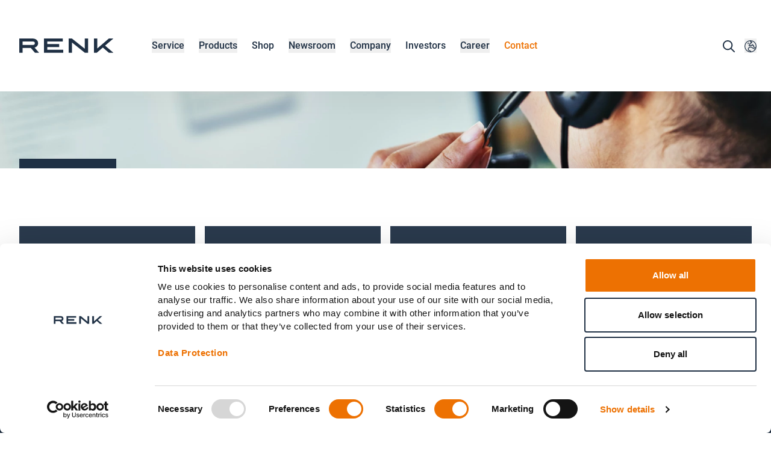

--- FILE ---
content_type: text/html;charset=UTF-8
request_url: https://www.renk.com/en/contact?tx_powermail_pi1%5Bfield%5D%5Bsendtorec%5D=ID_284
body_size: 12954
content:
<!DOCTYPE html><html lang="en">
<!--
This website is powered by Neos, the Open Source Content Application Platform licensed under the GNU/GPL.
Neos is based on Flow, a powerful PHP application framework licensed under the MIT license.

More information and contribution opportunities at https://www.neos.io
-->
<head><meta charset="UTF-8" /><link rel="stylesheet" href="https://www.renk.com/_Resources/Static/Packages/RENK.Site/Styles/main.css?bust=627d0289" /><script src="https://www.renk.com/_Resources/Static/Packages/Medienreaktor.Downloads/JavaScript/RestrictedDownloads.js?bust=1e66fa0b"></script><script type="text/plain" data-cookieconsent="statistics">
    var _paq = window._paq = window._paq || [];
    /* tracker methods like "setCustomDimension" should be called before "trackPageView" */
    _paq.push(['trackPageView']);
    _paq.push(['enableLinkTracking']);
    (function () {
        var u = "https://www.renk-group.com/matomoanalytics/";
        _paq.push(['setTrackerUrl', u + 'matomo.php']);
        _paq.push(['setSiteId', '4']);
        var d = document, g = d.createElement('script'), s = d.getElementsByTagName('script')[0];
        g.async = true;
        g.src = u + 'matomo.js';
        s.parentNode.insertBefore(g, s);
    })();
</script>
<title>Contact - RENK</title><meta name="robots" content="index,follow" /><link rel="canonical" href="https://www.renk.com/en/contact" /><link rel="alternate" hreflang="x-default" href="https://www.renk.com/en/contact" /><link rel="alternate" hreflang="en" href="https://www.renk.com/en/contact" /><link rel="alternate" hreflang="de" href="https://www.renk.com/de/kontakt" /><link rel="alternate" hreflang="es" href="https://www.renk.com/es/contact" /><link rel="alternate" hreflang="zh" href="https://www.renk.com/zh/contact" /><link rel="alternate" hreflang="pl" href="https://www.renk.com/pl/contact" /><meta name="twitter:card" content="summary" /><meta name="twitter:title" content="Contact" /><meta name="twitter:url" content="https://www.renk.com/en/contact" /><meta property="og:type" content="website" /><meta property="og:title" content="Contact" /><meta property="og:site_name" content="RENK Group AG Homepage" /><meta property="og:locale" content="en" /><meta property="og:url" content="https://www.renk.com/en/contact" /><script type="application/ld+json">{"@context":"http:\/\/schema.org\/","@type":"BreadcrumbList","itemListElement":[{"@type":"ListItem","position":1,"name":"RENK home","item":"https:\/\/www.renk.com\/"},{"@type":"ListItem","position":2,"name":"Contact","item":"https:\/\/www.renk.com\/en\/contact"}]}</script><meta name="viewport" content="width=device-width, initial-scale=1.0, maximum-scale=1.0, user-scalable=no, viewport-fit=cover" /><link href="https://www.renk.com/_Resources/Persistent/1/3/e/9/13e96f7e7b5d0341eba345822c00c9ac9d994904/Favicon-16x16.png" type="image/png" rel="icon" sizes="16x16" /><link href="https://www.renk.com/_Resources/Persistent/c/2/c/e/c2ce2d2dfe747cf14b5a2cc6e6db74e437e4e51f/Favicon.png" type="image/png" rel="icon" sizes="32x32" /><link href="https://www.renk.com/_Resources/Persistent/8/1/e/4/81e4c885a747746daa7e823f1b7f4acc4be04b71/Pinned%20Tab%20Icon.svg" type="image/svg" rel="mask-icon" color="#ED7102" /><link href="https://www.renk.com/_Resources/Persistent/0/8/1/2/0812bbea94b7d1b84933d7a5d91d1b76c1e7c0c0/Apple%20Touch%20Icon-76x76.png" type="image/png" rel="apple-touch-icon" /><link href="https://www.renk.com/_Resources/Persistent/9/4/1/f/941f4891eba7f8765418e61bb1994d3b5b7f8bda/Apple%20Touch%20Icon-120x120.png" type="image/png" rel="apple-touch-icon" sizes="120x120" /><link href="https://www.renk.com/_Resources/Persistent/6/2/f/6/62f6dfc22704adb376b953558e9c4ba963fb9b23/Apple%20Touch%20Icon-152x152.png" type="image/png" rel="apple-touch-icon" sizes="152x152" /><link href="https://www.renk.com/_Resources/Persistent/0/3/6/4/03645caab125b55f9c2812798288010514174fad/Apple%20Touch%20Icon-180x180.png" type="image/png" rel="apple-touch-icon" sizes="180x180" /><link rel="preload" href="/_Resources/Static/Packages/RENK.Site/Fonts/roboto-v30-latin-700.woff2" as="font" type="font/woff2" crossorigin /><link rel="preload" href="/_Resources/Static/Packages/RENK.Site/Fonts/roboto-v30-latin-500.woff2" as="font" type="font/woff2" crossorigin /><link rel="preload" href="/_Resources/Static/Packages/RENK.Site/Fonts/roboto-v30-latin-regular.woff2" as="font" type="font/woff2" crossorigin /><link rel="preload" href="/_Resources/Static/Packages/RENK.Site/Fonts/termina/Termina-Medium.woff2" as="font" type="font/woff2" crossorigin /><link rel="preload" href="/_Resources/Static/Packages/RENK.Site/Fonts/termina/Termina-Regular.woff2" as="font" type="font/woff2" crossorigin /><meta name="google-site-verification" content="m8vRpFxvKsBtrWJGGDCxSw159l4cSN-ESgE0R9vYOso" /><meta name="google-site-verification" content="0QrbBDXAp85DEKC3G0vGjN4DS5hwNh5wP7qmIAYZBKw" /></head><body class data-cookie-consent="true"><header class="fixed inset-x-0 top-0 z-30 bg-white shadow-2xl" x-data="{ isOpen: false, toggled: null, toggledSub: null, shrinkNavigation: false, showSearch: false }" :class="{ '!bg-primary-500': toggled }" x-on:click.outside="isOpen = false; toggled = null" x-init="$watch('isOpen', value =&gt; value ? document.getElementById('background-menu-overlay').classList.remove('hidden') : document.getElementById('background-menu-overlay').classList.add('hidden'))" x-on:scroll.window="shrinkNavigation = window.scrollY &gt; 10"><div class="container"><div class="flex justify-between items-center py-4 transition-all md:space-x-8 md:py-16" x-bind:class="{' md:!py-8': shrinkNavigation }"><div class="flex z-50 lg:z-0"><a href="/" title="RENK home" class="flex-none"><img class="w-auto h-6" :class="{'hidden': isOpen}" src="https://www.renk.com/_Resources/Persistent/2/8/a/b/28ab770ea1bfe8ffe10d6dad2ae1c00ef0698684/Logo.svg" alt="RENK home" /><img class="w-auto h-6" x-cloak :class="{'hidden': !isOpen}" src="https://www.renk.com/_Resources/Persistent/f/6/6/c/f66c1d8853c348ed13b68321952d45930e678976/Logo%20invers.svg" alt="RENK home" /></a><nav class="hidden lg:flex justify-start items-center lg:ml-6 space-x-6 xl:ml-16"><div><button x-on:click="toggled = 'b9def055-e25f-4ec3-9c6d-35b70abe7d9e'; toggledSub = null; isOpen = true" type="button" class="relative text-base font-medium hover:text-secondary-500" :class="{&quot;!text-secondary-500&quot;: toggled == &quot;b9def055-e25f-4ec3-9c6d-35b70abe7d9e&quot;, &quot;text-white&quot;: isOpen}"><div x-cloak class="hidden lg:block absolute z-50 -skew-x-40 top-20 right-screen h-3 w-screen bg-secondary-500" :class="{&quot;right-1&quot;: toggled == &quot;b9def055-e25f-4ec3-9c6d-35b70abe7d9e&quot;, &quot;!top-12&quot;: shrinkNavigation, &quot;text-white&quot;: isOpen}"></div>Service</button><div x-cloak :class="{&quot;hidden&quot;: toggled != &quot;b9def055-e25f-4ec3-9c6d-35b70abe7d9e&quot;, &quot;!top-20&quot;: shrinkNavigation}" class="absolute z-20 mt-2 left-0 right-0 bg-white/90 backdrop-blur-xl shadow-2xl top-36"><div class="container !px-8"><div class="relative flex items-start gap-x-4 p-12"><div class="grid gap-8 grid-cols-3 w-full lg:grid-cols-4"><div><a href="/en/service/industry/service-for-industry" class="text-base font-bold text-primary-500 hover:text-secondary-500">Industry</a><div class="grid gap-1 pt-2 pb-4"><a href="/en/service/industry/service-for-industry" class="text-sm font-medium text-primary-500 hover:text-secondary-500">Service for Industry</a><a href="/en/service/industry/engineering-services" class="text-sm font-medium text-primary-500 hover:text-secondary-500">Engineering services</a><a href="/en/service/industry/plant-condition-monitoring" class="text-sm font-medium text-primary-500 hover:text-secondary-500">Condition monitoring</a><a href="/en/service/industry/maintenance-and-modernization" class="text-sm font-medium text-primary-500 hover:text-secondary-500">Maintenance & modernization</a><a href="/en/service/industry/industry-powertrain-spare-parts" class="text-sm font-medium text-primary-500 hover:text-secondary-500">Spare parts management</a><a href="https://sbcalc.renk.com/" class="text-sm font-medium text-primary-500 hover:text-secondary-500">Configurator SBCALC-ONLINE</a><a href="https://coupling-configurator.renk.com/" class="text-sm font-medium text-primary-500 hover:text-secondary-500">Couplings configurator</a></div></div><div><a href="/en/service/marine/our-marine-services" class="text-base font-bold text-primary-500 hover:text-secondary-500">Marine</a><div class="grid gap-1 pt-2 pb-4"><a href="/en/service/marine/our-marine-services" class="text-sm font-medium text-primary-500 hover:text-secondary-500">Our marine services</a><a href="/en/service/marine/propulsion-design" class="text-sm font-medium text-primary-500 hover:text-secondary-500">Propulsion design</a><a href="/en/service/marine/power-distribution" class="text-sm font-medium text-primary-500 hover:text-secondary-500">Power distribution</a><a href="/en/service/marine/marine-condition-monitoring" class="text-sm font-medium text-primary-500 hover:text-secondary-500">Condition monitoring</a><a href="/en/service/marine/maintenance-and-modernization" class="text-sm font-medium text-primary-500 hover:text-secondary-500">Maintenance & modernization</a><a href="/en/service/marine/propulsion-spare-parts" class="text-sm font-medium text-primary-500 hover:text-secondary-500">Spare parts management</a></div></div><div><a href="/en/service/military-vehicles/suspension-design" class="text-base font-bold text-primary-500 hover:text-secondary-500">Military Vehicles</a><div class="grid gap-1 pt-2 pb-4"><a href="/en/service/military-vehicles/suspension-design" class="text-sm font-medium text-primary-500 hover:text-secondary-500">Suspension design</a><a href="/en/service/military-vehicles/simulations" class="text-sm font-medium text-primary-500 hover:text-secondary-500">Simulations</a><a href="/en/service/military-vehicles/lifecycle-services" class="text-sm font-medium text-primary-500 hover:text-secondary-500">Lifecycle service</a><a href="/en/service/military-vehicles/spare-parts-mobility-solution" class="text-sm font-medium text-primary-500 hover:text-secondary-500">Spare parts management</a></div></div><div><a href="/en/service/test-systems/overview" class="text-base font-bold text-primary-500 hover:text-secondary-500">Test Systems</a><div class="grid gap-1 pt-2 pb-4"><a href="/en/service/test-systems/overview" class="text-sm font-medium text-primary-500 hover:text-secondary-500">Service overview</a><a href="/en/service/test-systems/feasibility-studies-and-concept-designs" class="text-sm font-medium text-primary-500 hover:text-secondary-500">Feasibility studies and concept designs</a><a href="/en/service/test-systems/engineering-and-assembly" class="text-sm font-medium text-primary-500 hover:text-secondary-500">Engineering and assembly</a></div></div><div><a href="/en/service/contract-manufacturing" class="text-base font-bold text-primary-500 hover:text-secondary-500">Contract Manufacturing</a><div class="grid gap-1 pt-2 pb-4"><a href="/en/service/contract-manufacturing#Hardening" x-on:click="isOpen = false; toggled = null" class="text-sm font-medium text-primary-500 hover:text-secondary-500">Hardening</a><a href="/en/service/contract-manufacturing#MechanicalManufacturing" x-on:click="isOpen = false; toggled = null" class="text-sm font-medium text-primary-500 hover:text-secondary-500">Mechanical manufacturing</a><a href="/en/service/contract-manufacturing#GearManufacturing" x-on:click="isOpen = false; toggled = null" class="text-sm font-medium text-primary-500 hover:text-secondary-500">Gear manufacturing</a><a href="/en/service/contract-manufacturing#MetrologyServices" x-on:click="isOpen = false; toggled = null" class="text-sm font-medium text-primary-500 hover:text-secondary-500">Metrology services</a><a href="/en/service/contract-manufacturing#TestingFacility" x-on:click="isOpen = false; toggled = null" class="text-sm font-medium text-primary-500 hover:text-secondary-500">Testing facility</a></div></div><div><a href="/en/service/slide-bearings" class="text-base font-bold text-primary-500 hover:text-secondary-500">Slide Bearings</a><div class="grid gap-1 pt-2 pb-4"><a href="/en/service/slide-bearings#spare-parts" x-on:click="isOpen = false; toggled = null" class="text-sm font-medium text-primary-500 hover:text-secondary-500">Spare parts</a><a href="/en/service/slide-bearings#refurbishment" x-on:click="isOpen = false; toggled = null" class="text-sm font-medium text-primary-500 hover:text-secondary-500">Refurbishment</a><a href="/en/service/slide-bearings#field-service" x-on:click="isOpen = false; toggled = null" class="text-sm font-medium text-primary-500 hover:text-secondary-500">Field service</a></div></div><div class="p-4 max-w-md bg-gray-50 lg:max-w-none lg:bg-primary-500 lg:col-end-5 lg:text-white xl:p-8"><p class="p-0 text-base font-bold">After sales service</p><p class="mt-4 text-sm">For troubleshooting and questions about your installed solutions:</p><a class="flex-none inline-block w-full sm:w-auto py-2 px-6 mr-2 text-white text-base font-semibold text-center sm:text-left transition-colors border-2 border-secondary-500 hover:border-secondary-600 bg-secondary-500 hover:bg-secondary-600" href="/en/service/after-sales-service-contact">Contact us</a></div></div><button x-on:click="isOpen = false; toggled = null; toggledSub = null;" type="button" class="hover:fill-secondary-500 focus:outline-none" aria-expanded="false"><span class="sr-only">Navigation einklappen</span><div><svg class="w-5 h-5 fill-current inline-block" xmlns="http://www.w3.org/2000/svg" viewbox="0 0 320 512"><!-- Font Awesome Pro 5.15.4 by @fontawesome - https://fontawesome.com License - https://fontawesome.com/license (Commercial License) --><path d="M207.6 256l107.72-107.72c6.23-6.23 6.23-16.34 0-22.58l-25.03-25.03c-6.23-6.23-16.34-6.23-22.58 0L160 208.4 52.28 100.68c-6.23-6.23-16.34-6.23-22.58 0L4.68 125.7c-6.23 6.23-6.23 16.34 0 22.58L112.4 256 4.68 363.72c-6.23 6.23-6.23 16.34 0 22.58l25.03 25.03c6.23 6.23 16.34 6.23 22.58 0L160 303.6l107.72 107.72c6.23 6.23 16.34 6.23 22.58 0l25.03-25.03c6.23-6.23 6.23-16.34 0-22.58L207.6 256z"/></svg></div></button></div></div></div></div><div><button x-on:click="toggled = 'd7ab710a-a66d-40e8-94e5-6244bfb61735'; toggledSub = null; isOpen = true" type="button" class="relative text-base font-medium hover:text-secondary-500" :class="{&quot;!text-secondary-500&quot;: toggled == &quot;d7ab710a-a66d-40e8-94e5-6244bfb61735&quot;, &quot;text-white&quot;: isOpen}"><div x-cloak class="hidden lg:block absolute z-50 -skew-x-40 top-20 right-screen h-3 w-screen bg-secondary-500" :class="{&quot;right-1&quot;: toggled == &quot;d7ab710a-a66d-40e8-94e5-6244bfb61735&quot;, &quot;!top-12&quot;: shrinkNavigation, &quot;text-white&quot;: isOpen}"></div>Products</button><div x-cloak :class="{&quot;hidden&quot;: toggled != &quot;d7ab710a-a66d-40e8-94e5-6244bfb61735&quot;, &quot;!top-20&quot;: shrinkNavigation}" class="absolute z-20 mt-2 left-0 right-0 bg-white/90 backdrop-blur-xl shadow-2xl top-36"><div class="container !px-8"><div class="relative flex items-start gap-x-4 p-12"><div class="grid gap-8 grid-cols-3 w-full lg:grid-cols-4"><div><a href="/en/products/marine" class="text-base font-bold text-primary-500 hover:text-secondary-500">Marine</a><div class="grid gap-1 pt-2 pb-4"><a href="/en/products/marine/single-engine-gearboxes" class="text-sm font-medium text-primary-500 hover:text-secondary-500">Single engine gearboxes</a><a href="/en/products/marine/dual-engine-gearboxes" class="text-sm font-medium text-primary-500 hover:text-secondary-500">Dual-engine gearboxes</a><a href="/en/products/marine/special-marine-gearboxes" class="text-sm font-medium text-primary-500 hover:text-secondary-500">Special marine gearboxes</a><a href="/en/products/marine/shaft-generators" class="text-sm font-medium text-primary-500 hover:text-secondary-500">Shaft generators</a><a href="/en/products/couplings/marine-couplings" class="text-sm font-medium text-primary-500 hover:text-secondary-500">Marine clutches</a><a href="/en/products/marine/hybrid-electric-solutions" class="text-sm font-medium text-primary-500 hover:text-secondary-500">Hybrid & electric solutions</a><a href="/en/products/marine/marine-bearings" class="text-sm font-medium text-primary-500 hover:text-secondary-500">Marine bearings</a><a href="/en/products/marine/onboard-power-grid" class="text-sm font-medium text-primary-500 hover:text-secondary-500">Onboard power grid</a></div></div><div><a href="/en/products/vehicles" class="text-base font-bold text-primary-500 hover:text-secondary-500">Military Vehicles</a><div class="grid gap-1 pt-2 pb-4"><a href="/en/products/vehicles/transmissions" class="text-sm font-medium text-primary-500 hover:text-secondary-500">Transmissions</a><a href="/en/products/vehicles/engines/avds-1790" class="text-sm font-medium text-primary-500 hover:text-secondary-500">Engines</a><a href="/en/products/vehicles/final-drives" class="text-sm font-medium text-primary-500 hover:text-secondary-500">Final drives</a><a href="/en/products/vehicles/electrification" class="text-sm font-medium text-primary-500 hover:text-secondary-500">Electrification</a><a href="/en/products/vehicles/hybrid-mobility" class="text-sm font-medium text-primary-500 hover:text-secondary-500">Hybrid mobility</a><a href="/en/products/vehicles/suspension-systems" class="text-sm font-medium text-primary-500 hover:text-secondary-500">Suspension systems</a><a href="/en/products/vehicles/track-tension" class="text-sm font-medium text-primary-500 hover:text-secondary-500">Track Tension</a></div></div><div><a href="/en/products/turbo-high-speed" class="text-base font-bold text-primary-500 hover:text-secondary-500">Turbo Gear</a><div class="grid gap-1 pt-2 pb-4"><a href="/en/products/turbo-high-speed/helical-gearboxes" class="text-sm font-medium text-primary-500 hover:text-secondary-500">Helical Gearboxes</a><a href="/en/products/turbo-high-speed/planetary-gearboxes" class="text-sm font-medium text-primary-500 hover:text-secondary-500">Planetary Gearboxes</a><a href="/en/products/turbo-high-speed/integral/multicom" class="text-sm font-medium text-primary-500 hover:text-secondary-500">Integral Gearboxes</a><a href="/en/products/turbo-high-speed/vacuum-gearbox-systems" class="text-sm font-medium text-primary-500 hover:text-secondary-500">Vacuum Gearbox Systems</a><a href="/en/products/turbo-high-speed/clutch-gearboxes" class="text-sm font-medium text-primary-500 hover:text-secondary-500">Clutch Gearboxes</a><a href="/en/products/turbo-high-speed/variable-speed/recovar" class="text-sm font-medium text-primary-500 hover:text-secondary-500">Variable Speed Systems</a></div></div><div><a href="/en/products/industrial-gearboxes" class="text-base font-bold text-primary-500 hover:text-secondary-500">Industrial Gearboxes</a><div class="grid gap-1 pt-2 pb-4"><a href="/en/products/industrial-gearboxes/for-mills" class="text-sm font-medium text-primary-500 hover:text-secondary-500">For mills</a><a href="/en/products/industrial-gearboxes/for-extruders" class="text-sm font-medium text-primary-500 hover:text-secondary-500">For extruders</a><a href="/en/products/industrial-gearboxes/for-hydropower-plants" class="text-sm font-medium text-primary-500 hover:text-secondary-500">For hydropower plants</a></div></div><div><a href="/en/products/slide-bearings" class="text-base font-bold text-primary-500 hover:text-secondary-500">Slide Bearing</a><div class="grid gap-1 pt-2 pb-4"><a href="/en/products/slide-bearings/e-bearings" class="text-sm font-medium text-primary-500 hover:text-secondary-500">E-bearings</a><a href="/en/products/slide-bearings/vertical-bearings" class="text-sm font-medium text-primary-500 hover:text-secondary-500">Vertical bearings</a><a href="/en/products/slide-bearings/horizontal-bearings" class="text-sm font-medium text-primary-500 hover:text-secondary-500">Horizontal bearings</a><a href="/en/products/slide-bearings/turbo-slide-bearings" class="text-sm font-medium text-primary-500 hover:text-secondary-500">Turbo Slide Bearings</a><a href="/en/shop" class="text-sm font-medium text-primary-500 hover:text-secondary-500">RENK Online Shop for E bearings</a><a href="https://sbcalc.renk.com/" class="text-sm font-medium text-primary-500 hover:text-secondary-500">Configurator SBCALC-ONLINE</a></div></div><div><a href="/en/products/couplings" class="text-base font-bold text-primary-500 hover:text-secondary-500">Couplings</a><div class="grid gap-1 pt-2 pb-4"><a href="/en/products/couplings/gear-couplings" class="text-sm font-medium text-primary-500 hover:text-secondary-500">Gear couplings</a><a href="/en/products/couplings/flexible-disk-couplings-raflex" class="text-sm font-medium text-primary-500 hover:text-secondary-500">Flexible Disk Couplings | RAFLEX®</a><a href="/en/products/couplings/torsional-flexible-coupling-elco" class="text-sm font-medium text-primary-500 hover:text-secondary-500">Torsional flexible coupling | ELCO</a><a href="/en/products/couplings/safety-couplings-hyguard" class="text-sm font-medium text-primary-500 hover:text-secondary-500">Safety couplings | HYGUARD®</a><a href="/en/products/couplings/diaphragm-couplings" class="text-sm font-medium text-primary-500 hover:text-secondary-500">Diaphragm Couplings</a><a href="/en/products/couplings/synchronous-clutch-couplings" class="text-sm font-medium text-primary-500 hover:text-secondary-500">Synchronous Clutch Couplings</a><a href="/en/products/couplings/marine-couplings" class="text-sm font-medium text-primary-500 hover:text-secondary-500">Marine couplings</a><a href="/en/shop" class="text-sm font-medium text-primary-500 hover:text-secondary-500">eShop for couplings</a><a href="https://coupling-configurator.renk.com/" class="text-sm font-medium text-primary-500 hover:text-secondary-500">Couplings configurator</a></div></div><div><a href="/en/products/test-systems/overview-test-systems" class="text-base font-bold text-primary-500 hover:text-secondary-500">Test Systems</a><div class="grid gap-1 pt-2 pb-4"><a href="/en/products/test-systems/overview-test-systems" class="text-sm font-medium text-primary-500 hover:text-secondary-500">Product overview</a><a href="/en/products/test-systems/automotive" class="text-sm font-medium text-primary-500 hover:text-secondary-500">Automotive</a><a href="/en/products/test-systems/agriculture" class="text-sm font-medium text-primary-500 hover:text-secondary-500">Agriculture</a><a href="/en/products/test-systems/defense" class="text-sm font-medium text-primary-500 hover:text-secondary-500">Defense</a><a href="/en/products/test-systems/special-vehicles" class="text-sm font-medium text-primary-500 hover:text-secondary-500">Special Vehicles</a><a href="/en/products/test-systems/railway" class="text-sm font-medium text-primary-500 hover:text-secondary-500">Railway</a><a href="/en/products/test-systems/aviation" class="text-sm font-medium text-primary-500 hover:text-secondary-500">Aviation</a><a href="/en/products/test-systems/windpower" class="text-sm font-medium text-primary-500 hover:text-secondary-500">Windpower</a><a href="/en/products/test-systems/rdds-test-rig-automation-system" class="text-sm font-medium text-primary-500 hover:text-secondary-500">RDDS Test Rig Automation System</a></div></div></div><button x-on:click="isOpen = false; toggled = null; toggledSub = null;" type="button" class="hover:fill-secondary-500 focus:outline-none" aria-expanded="false"><span class="sr-only">Navigation einklappen</span><div><svg class="w-5 h-5 fill-current inline-block" xmlns="http://www.w3.org/2000/svg" viewbox="0 0 320 512"><!-- Font Awesome Pro 5.15.4 by @fontawesome - https://fontawesome.com License - https://fontawesome.com/license (Commercial License) --><path d="M207.6 256l107.72-107.72c6.23-6.23 6.23-16.34 0-22.58l-25.03-25.03c-6.23-6.23-16.34-6.23-22.58 0L160 208.4 52.28 100.68c-6.23-6.23-16.34-6.23-22.58 0L4.68 125.7c-6.23 6.23-6.23 16.34 0 22.58L112.4 256 4.68 363.72c-6.23 6.23-6.23 16.34 0 22.58l25.03 25.03c6.23 6.23 16.34 6.23 22.58 0L160 303.6l107.72 107.72c6.23 6.23 16.34 6.23 22.58 0l25.03-25.03c6.23-6.23 6.23-16.34 0-22.58L207.6 256z"/></svg></div></button></div></div></div></div><div :class="{ 'text-white': isOpen }"><a href="/en/shop" class="relative text-base font-medium hover:text-secondary-500">Shop</a></div><div><button x-on:click="toggled = 'b3ab26e6-3a4c-4e95-b2bd-2f3fdd5f808e'; toggledSub = null; isOpen = true" type="button" class="relative text-base font-medium hover:text-secondary-500" :class="{&quot;!text-secondary-500&quot;: toggled == &quot;b3ab26e6-3a4c-4e95-b2bd-2f3fdd5f808e&quot;, &quot;text-white&quot;: isOpen}"><div x-cloak class="hidden lg:block absolute z-50 -skew-x-40 top-20 right-screen h-3 w-screen bg-secondary-500" :class="{&quot;right-1&quot;: toggled == &quot;b3ab26e6-3a4c-4e95-b2bd-2f3fdd5f808e&quot;, &quot;!top-12&quot;: shrinkNavigation, &quot;text-white&quot;: isOpen}"></div>Newsroom</button><div x-cloak :class="{&quot;hidden&quot;: toggled != &quot;b3ab26e6-3a4c-4e95-b2bd-2f3fdd5f808e&quot;, &quot;!top-20&quot;: shrinkNavigation}" class="absolute z-20 mt-2 left-0 right-0 bg-white/90 backdrop-blur-xl shadow-2xl top-36"><div class="container !px-8"><div class="relative flex items-start gap-x-4 p-12"><div class="grid gap-8 grid-cols-3 w-full lg:grid-cols-4"><div><a href="/en/newsroom/press-releases" class="text-base font-bold text-primary-500 hover:text-secondary-500">Press Releases</a></div><div><a href="/en/newsroom/stories" class="text-base font-bold text-primary-500 hover:text-secondary-500">Stories</a></div><div><a href="/en/newsroom/events" class="text-base font-bold text-primary-500 hover:text-secondary-500">Events</a></div></div><button x-on:click="isOpen = false; toggled = null; toggledSub = null;" type="button" class="hover:fill-secondary-500 focus:outline-none" aria-expanded="false"><span class="sr-only">Navigation einklappen</span><div><svg class="w-5 h-5 fill-current inline-block" xmlns="http://www.w3.org/2000/svg" viewbox="0 0 320 512"><!-- Font Awesome Pro 5.15.4 by @fontawesome - https://fontawesome.com License - https://fontawesome.com/license (Commercial License) --><path d="M207.6 256l107.72-107.72c6.23-6.23 6.23-16.34 0-22.58l-25.03-25.03c-6.23-6.23-16.34-6.23-22.58 0L160 208.4 52.28 100.68c-6.23-6.23-16.34-6.23-22.58 0L4.68 125.7c-6.23 6.23-6.23 16.34 0 22.58L112.4 256 4.68 363.72c-6.23 6.23-6.23 16.34 0 22.58l25.03 25.03c6.23 6.23 16.34 6.23 22.58 0L160 303.6l107.72 107.72c6.23 6.23 16.34 6.23 22.58 0l25.03-25.03c6.23-6.23 6.23-16.34 0-22.58L207.6 256z"/></svg></div></button></div></div></div></div><div><button x-on:click="toggled = 'dceb2a85-cc6e-43c7-83d4-130085911255'; toggledSub = null; isOpen = true" type="button" class="relative text-base font-medium hover:text-secondary-500" :class="{&quot;!text-secondary-500&quot;: toggled == &quot;dceb2a85-cc6e-43c7-83d4-130085911255&quot;, &quot;text-white&quot;: isOpen}"><div x-cloak class="hidden lg:block absolute z-50 -skew-x-40 top-20 right-screen h-3 w-screen bg-secondary-500" :class="{&quot;right-1&quot;: toggled == &quot;dceb2a85-cc6e-43c7-83d4-130085911255&quot;, &quot;!top-12&quot;: shrinkNavigation, &quot;text-white&quot;: isOpen}"></div>Company</button><div x-cloak :class="{&quot;hidden&quot;: toggled != &quot;dceb2a85-cc6e-43c7-83d4-130085911255&quot;, &quot;!top-20&quot;: shrinkNavigation}" class="absolute z-20 mt-2 left-0 right-0 bg-white/90 backdrop-blur-xl shadow-2xl top-36"><div class="container !px-8"><div class="relative flex items-start gap-x-4 p-12"><div class="grid gap-8 grid-cols-3 w-full lg:grid-cols-4"><div><a href="/en/company/about-renk/company-overview" class="text-base font-bold text-primary-500 hover:text-secondary-500">About RENK</a><div class="grid gap-1 pt-2 pb-4"><a href="/en/company/about-renk/company-overview" class="text-sm font-medium text-primary-500 hover:text-secondary-500">Company overview</a><a href="https://ir.renk.com/corporate-governance/" class="text-sm font-medium text-primary-500 hover:text-secondary-500">Corporate Governance</a><a href="/en/company/about-renk/locations" class="text-sm font-medium text-primary-500 hover:text-secondary-500">Locations</a><a href="/en/company/about-renk/history" class="text-sm font-medium text-primary-500 hover:text-secondary-500">History</a><a href="/en/company/about-renk/the-new-renk" class="text-sm font-medium text-primary-500 hover:text-secondary-500">The new RENK</a></div></div><div><a href="/en/company/responsibility" class="text-base font-bold text-primary-500 hover:text-secondary-500">Responsibility</a><div class="grid gap-1 pt-2 pb-4"><a href="/en/company/responsibility/sustainability" class="text-sm font-medium text-primary-500 hover:text-secondary-500">Sustainability</a><a href="/en/company/responsibility/compliance" class="text-sm font-medium text-primary-500 hover:text-secondary-500">Compliance</a><a href="/en/company/responsibility/quality-management" class="text-sm font-medium text-primary-500 hover:text-secondary-500">Quality management</a><a href="/en/company/responsibility/supply-chain-management" class="text-sm font-medium text-primary-500 hover:text-secondary-500">Supply chain management</a></div></div></div><button x-on:click="isOpen = false; toggled = null; toggledSub = null;" type="button" class="hover:fill-secondary-500 focus:outline-none" aria-expanded="false"><span class="sr-only">Navigation einklappen</span><div><svg class="w-5 h-5 fill-current inline-block" xmlns="http://www.w3.org/2000/svg" viewbox="0 0 320 512"><!-- Font Awesome Pro 5.15.4 by @fontawesome - https://fontawesome.com License - https://fontawesome.com/license (Commercial License) --><path d="M207.6 256l107.72-107.72c6.23-6.23 6.23-16.34 0-22.58l-25.03-25.03c-6.23-6.23-16.34-6.23-22.58 0L160 208.4 52.28 100.68c-6.23-6.23-16.34-6.23-22.58 0L4.68 125.7c-6.23 6.23-6.23 16.34 0 22.58L112.4 256 4.68 363.72c-6.23 6.23-6.23 16.34 0 22.58l25.03 25.03c6.23 6.23 16.34 6.23 22.58 0L160 303.6l107.72 107.72c6.23 6.23 16.34 6.23 22.58 0l25.03-25.03c6.23-6.23 6.23-16.34 0-22.58L207.6 256z"/></svg></div></button></div></div></div></div><div :class="{ 'text-white': isOpen }"><a href="https://ir.renk.com/" class="relative text-base font-medium hover:text-secondary-500">Investors</a></div><div><button x-on:click="toggled = 'df951eed-42e4-4105-b56a-27fae63af516'; toggledSub = null; isOpen = true" type="button" class="relative text-base font-medium hover:text-secondary-500" :class="{&quot;!text-secondary-500&quot;: toggled == &quot;df951eed-42e4-4105-b56a-27fae63af516&quot;, &quot;text-white&quot;: isOpen}"><div x-cloak class="hidden lg:block absolute z-50 -skew-x-40 top-20 right-screen h-3 w-screen bg-secondary-500" :class="{&quot;right-1&quot;: toggled == &quot;df951eed-42e4-4105-b56a-27fae63af516&quot;, &quot;!top-12&quot;: shrinkNavigation, &quot;text-white&quot;: isOpen}"></div>Career</button><div x-cloak :class="{&quot;hidden&quot;: toggled != &quot;df951eed-42e4-4105-b56a-27fae63af516&quot;, &quot;!top-20&quot;: shrinkNavigation}" class="absolute z-20 mt-2 left-0 right-0 bg-white/90 backdrop-blur-xl shadow-2xl top-36"><div class="container !px-8"><div class="relative flex items-start gap-x-4 p-12"><div class="grid gap-8 grid-cols-3 w-full lg:grid-cols-4"><div><a href="/en/career/why-renk" class="text-base font-bold text-primary-500 hover:text-secondary-500">Why RENK?</a><div class="grid gap-1 pt-2 pb-4"><a href="/en/career/why-renk#Difference" x-on:click="isOpen = false; toggled = null" class="text-sm font-medium text-primary-500 hover:text-secondary-500">Making a difference</a><a href="/en/career/why-renk#Global" x-on:click="isOpen = false; toggled = null" class="text-sm font-medium text-primary-500 hover:text-secondary-500">Global Player</a><a href="/en/career/why-renk#Diversity" x-on:click="isOpen = false; toggled = null" class="text-sm font-medium text-primary-500 hover:text-secondary-500">Diversity</a></div></div><div><a href="/en/career/career-at-renk" class="text-base font-bold text-primary-500 hover:text-secondary-500">Career at RENK</a><div class="grid gap-1 pt-2 pb-4"><a href="/en/career/career-at-renk#Apprenticesandstudents" x-on:click="isOpen = false; toggled = null" class="text-sm font-medium text-primary-500 hover:text-secondary-500">Apprentices & students</a><a href="/en/career/career-at-renk#CareerStarters" x-on:click="isOpen = false; toggled = null" class="text-sm font-medium text-primary-500 hover:text-secondary-500">Career starters</a><a href="/en/career/career-at-renk#Professionals" x-on:click="isOpen = false; toggled = null" class="text-sm font-medium text-primary-500 hover:text-secondary-500">Professionals</a><a href="/en/career/career-at-renk#Trainees" x-on:click="isOpen = false; toggled = null" class="text-sm font-medium text-primary-500 hover:text-secondary-500">Trainees</a></div></div><div><a href="/en/career/job-opportunities" class="text-base font-bold text-primary-500 hover:text-secondary-500">Job opportunities</a><div class="grid gap-1 pt-2 pb-4"><a href="/en/career/job-opportunities/opportunities-america" class="text-sm font-medium text-primary-500 hover:text-secondary-500">Opportunities America</a><a href="/en/career/job-opportunities/opportunities-in-europe" class="text-sm font-medium text-primary-500 hover:text-secondary-500">Opportunities in Europe</a></div></div></div><button x-on:click="isOpen = false; toggled = null; toggledSub = null;" type="button" class="hover:fill-secondary-500 focus:outline-none" aria-expanded="false"><span class="sr-only">Navigation einklappen</span><div><svg class="w-5 h-5 fill-current inline-block" xmlns="http://www.w3.org/2000/svg" viewbox="0 0 320 512"><!-- Font Awesome Pro 5.15.4 by @fontawesome - https://fontawesome.com License - https://fontawesome.com/license (Commercial License) --><path d="M207.6 256l107.72-107.72c6.23-6.23 6.23-16.34 0-22.58l-25.03-25.03c-6.23-6.23-16.34-6.23-22.58 0L160 208.4 52.28 100.68c-6.23-6.23-16.34-6.23-22.58 0L4.68 125.7c-6.23 6.23-6.23 16.34 0 22.58L112.4 256 4.68 363.72c-6.23 6.23-6.23 16.34 0 22.58l25.03 25.03c6.23 6.23 16.34 6.23 22.58 0L160 303.6l107.72 107.72c6.23 6.23 16.34 6.23 22.58 0l25.03-25.03c6.23-6.23 6.23-16.34 0-22.58L207.6 256z"/></svg></div></button></div></div></div></div><div :class="{ 'text-white': isOpen }"><a href="/en/contact" class="relative text-base font-medium text-secondary-500">Contact</a></div></nav></div><div class="flex items-center space-x-3"><div class="flex items-center -mr-2 -my-2 z-50" :class="{'fill-white': isOpen, 'fill-primary-500': !isOpen}"><div class="hidden relative lg:inline-flex lg:items-center"><div class="absolute right-0" x-cloak :class="{'w-[15rem] mr-2 lg:w-[25rem]': true, 'hidden': !showSearch, 'block': showSearch}"><form x-ref="searchForm" x-trap="typeof showSearch !== 'undefined' ? showSearch : false" x-data="{ searchTerm: '', results: [], selectedSuggestion: 0, searchUri: 'https://www.renk.com/en/search?search=' }" @submit.prevent action="https://www.renk.com/en/search" method="GET" target="_self"><div class="relative input-search-container"><div class="max-w-full"><div class="relative rounded-full" :class="{ 'rounded-t-3xl rounded-b-none': results.length &gt; 0 }"><input x-on:input="results = await sendSearchRequest(&quot;https://www.renk.com/flowpack/searchplugin?contextNodeIdentifier=c698ee2a-4453-4c18-99d7-6cac88916229&amp;dimensionCombination=%7B%22language%22%3A%5B%22en%22%5D%7D&quot;, searchTerm); selectedSuggestion = 0;" x-model="searchTerm" x-ref="searchInput" type="text" id="on-page-search" name="search" value x-on:keyup.up="selectedSuggestion = Math.max(0, selectedSuggestion - 1)" x-on:keyup.down="selectedSuggestion = Math.min(results.length, selectedSuggestion + 1)" x-on:keyup.enter="if (selectedSuggestion &gt; 0) { searchTerm = results[selectedSuggestion-1].title; $el.value = searchTerm; } $refs.searchForm.submit();" class="w-full rounded-full border-0 focus:outline-none focus:ring focus:ring-secondary-500 text-gray-900 placeholder-gray-500 sm:text-sm pr-24 pl-4 py-2 bg-white peer" :class="{ 'rounded-t-3xl rounded-b-none': results.length &gt; 0, '!ring-2 ring-gray-200': typeof isOpen !== 'undefined' ? !isOpen : false }" autocomplete="off" placeholder="Search" /><div class="absolute inset-y-0 right-0 flex items-center pr-6 text-primary-500 peer-focus:text-secondary-500" :class="{ 'divide-x-2 divide-primary-500': searchTerm !== '' }"><button x-show="searchTerm !== ''" x-on:click="searchTerm = ''; results = []" x-cloak type="button" class="pr-3"><svg class="w-5 h-5 fill-primary-500 inline-block" xmlns="http://www.w3.org/2000/svg" viewbox="0 0 384 512"><!--! Font Awesome Pro 6.4.2 by @fontawesome - https://fontawesome.com License - https://fontawesome.com/license (Commercial License) Copyright 2023 Fonticons, Inc. --><path d="M345 137c9.4-9.4 9.4-24.6 0-33.9s-24.6-9.4-33.9 0l-119 119L73 103c-9.4-9.4-24.6-9.4-33.9 0s-9.4 24.6 0 33.9l119 119L39 375c-9.4 9.4-9.4 24.6 0 33.9s24.6 9.4 33.9 0l119-119L311 409c9.4 9.4 24.6 9.4 33.9 0s9.4-24.6 0-33.9l-119-119L345 137z"/></svg></button><button x-on:click="$refs.searchForm.submit()" type="button" class="pl-3"><svg class="w-5 h-5 fill-[currentColor] inline-block" xmlns="http://www.w3.org/2000/svg" viewbox="0 0 512 512"><!--! Font Awesome Pro 6.4.2 by @fontawesome - https://fontawesome.com License - https://fontawesome.com/license (Commercial License) Copyright 2023 Fonticons, Inc. --><path d="M368 208A160 160 0 1 0 48 208a160 160 0 1 0 320 0zM337.1 371.1C301.7 399.2 256.8 416 208 416C93.1 416 0 322.9 0 208S93.1 0 208 0S416 93.1 416 208c0 48.8-16.8 93.7-44.9 129.1L505 471c9.4 9.4 9.4 24.6 0 33.9s-24.6 9.4-33.9 0L337.1 371.1z"/></svg></button></div></div><ul x-show="results.length &gt; 0" class="absolute top-full max-w-full inset-x-0 mt-px -mb-2 p-0 max-h-72 z-60 bg-white rounded-b-md shadow-md overflow-y-auto text-sm text-gray-800 list-none divide-y divide-gray-100"><template x-for="(result, index) in results"><li class="p-0 select-none"><a x-bind:href="searchUri + result.title" class="px-4 py-2 block hover:bg-gray-50" :class="{'bg-gray-50': index + 1 === selectedSuggestion}"><div x-text="result.title" class="font-medium"></div></a></li></template></ul></div></div></form></div></div><div class="hidden lg:inline-flex lg:items-center"><div x-on:click="showSearch = !showSearch" class="fill-current hover:fill-secondary-500 hover:cursor-pointer"><svg x-show="!showSearch" class="w-5 h-5 fill-current inline-block" xmlns="http://www.w3.org/2000/svg" viewbox="0 0 512 512"><!--! Font Awesome Pro 6.4.2 by @fontawesome - https://fontawesome.com License - https://fontawesome.com/license (Commercial License) Copyright 2023 Fonticons, Inc. --><path d="M368 208A160 160 0 1 0 48 208a160 160 0 1 0 320 0zM337.1 371.1C301.7 399.2 256.8 416 208 416C93.1 416 0 322.9 0 208S93.1 0 208 0S416 93.1 416 208c0 48.8-16.8 93.7-44.9 129.1L505 471c9.4 9.4 9.4 24.6 0 33.9s-24.6 9.4-33.9 0L337.1 371.1z"/></svg><svg x-show="showSearch" x-cloak class="w-5 h-5 fill-current inline-block" xmlns="http://www.w3.org/2000/svg" viewbox="0 0 384 512"><!--! Font Awesome Pro 6.4.2 by @fontawesome - https://fontawesome.com License - https://fontawesome.com/license (Commercial License) Copyright 2023 Fonticons, Inc. --><path d="M345 137c9.4-9.4 9.4-24.6 0-33.9s-24.6-9.4-33.9 0l-119 119L73 103c-9.4-9.4-24.6-9.4-33.9 0s-9.4 24.6 0 33.9l119 119L39 375c-9.4 9.4-9.4 24.6 0 33.9s24.6 9.4 33.9 0l119-119L311 409c9.4 9.4 24.6 9.4 33.9 0s9.4-24.6 0-33.9l-119-119L345 137z"/></svg></div></div><button x-data="{ openMenu: false }" x-on:click="openMenu = !openMenu" class="relative ml-4"><div class="fill-current hover:fill-secondary-500"><svg class="w-5 h-5 fill-current inline-block" xmlns="http://www.w3.org/2000/svg" viewbox="0 0 512 512"><!--! Font Awesome Pro 6.4.2 by @fontawesome - https://fontawesome.com License - https://fontawesome.com/license (Commercial License) Copyright 2023 Fonticons, Inc. --><path d="M477.7 288H439.4c-6.2 0-12.3-2.2-17.1-6.2l-15.9-13.2c-4.6-3.8-5.2-10.5-1.5-15.2c14.6-18.3 1.6-45.4-21.8-45.4h-3.7c-6.3 0-11.4-5.1-11.4-11.4v-9.4c0-18.4-22.2-27.6-35.2-14.6l-32.1 32.1c-2.6 2.6-6.8 2.6-9.4 0l-2.8-2.8c-6.3-6.3-14.8-9.8-23.7-9.8c-10.5 0-20.5 5-26.8 13.4l-10.7 14.3c-2 2.7-5.2 4.3-8.5 4.3c-5.9 0-10.7-4.8-10.7-10.7v-1.6c0-3.3 1.3-6.4 3.6-8.7l18.7-18.7c6.2-6.2 9.7-14.7 9.7-23.5c0-4.3 2.4-8.2 6.2-10.1l59.2-29.6c20.2-10.1 26.9-35.6 14.2-54.3c-8.9-13.2-25.1-19.1-40-15.3l4.5-17.8C394.5 47.5 480 141.8 480 256c0 10.9-.8 21.5-2.3 32zm-7 32c-3.3 11-7.4 21.7-12.3 32H438.6c-10.2 0-20.1-4.1-27.3-11.3l-4-4C396.6 326 382.2 320 367.1 320c-5.9 0-11.7-2.1-16.1-6l-26.6-22.8c-14.5-12.4-33-19.3-52.1-19.3H251.4c-15.8 0-31.2 4.7-44.4 13.4l-27.4 18.3c-22.3 14.8-35.6 39.8-35.6 66.6v3.2c0 21.2 8.4 41.6 23.4 56.6l16 16c11.5 11.5 27.1 17.9 43.3 17.9c11.4 0 21.2 6.5 26.1 16C130.6 478.3 32 378.6 32 256C32 133.8 129.9 34.4 251.5 32l-6.9 27.6c-4.9 19.7 15.4 36.2 33.7 27.3l8.1-3.9c2.4-1.2 5.3-.4 6.8 1.8c1.8 2.7 .8 6.3-2 7.8l-59.2 29.6c-14.7 7.3-23.9 22.3-23.9 38.7c0 .3-.1 .6-.4 .9L189 180.4c-8.3 8.3-13 19.6-13 31.3v1.6c0 23.6 19.1 42.7 42.7 42.7c13.4 0 26.1-6.3 34.1-17.1l10.7-14.3c.3-.4 .7-.6 1.2-.6c.4 0 .8 .2 1.1 .4l2.8 2.8c15.1 15.1 39.6 15.1 54.7 0l15.4-15.4c5.8 15.3 20 26.5 36.9 28c-9.5 17.6-5.6 40 10.3 53.3l15.9 13.2c10.5 8.8 23.8 13.6 37.5 13.6h31.3zm-30.9 64c-35.1 50.3-90.2 85.5-153.8 94c-6.8-26.4-30.8-46-59.3-46c-7.8 0-15.2-3.1-20.7-8.6l-16-16c-9-9-14.1-21.2-14.1-33.9v-3.2c0-16.1 8-31 21.4-39.9l27.4-18.3c7.9-5.3 17.1-8.1 26.6-8.1h20.9c11.5 0 22.5 4.1 31.2 11.6l26.6 22.8c10.3 8.8 23.4 13.7 37 13.7c6.6 0 12.9 2.6 17.5 7.3l4 4c13.2 13.2 31.2 20.7 49.9 20.7h1.2zM256 512A256 256 0 1 0 256 0a256 256 0 1 0 0 512zM187.3 100.7c-6.2-6.2-16.4-6.2-22.6 0l-32 32c-6.2 6.2-6.2 16.4 0 22.6s16.4 6.2 22.6 0l32-32c6.2-6.2 6.2-16.4 0-22.6z"/></svg></div><nav x-show="openMenu" x-cloak x-on:click.outside="openMenu = false" class="absolute z-50 top-3/4 right-0 mt-8 py-1 w-36 bg-white rounded-lg ring-1 ring-gray-900/10 shadow-lg
            overflow-hidden font-medium"><ul class="p-0 text-left list-none"><li class="py-1 px-4 hover:text-secondary-500 hover:bg-gray-50 text-secondary-500"><a href="/en/contact" class="inline-flex w-full h-full">English</a></li><li class="py-1 px-4 hover:text-secondary-500 hover:bg-gray-50 text-gray-700"><a href="/de/kontakt" class="inline-flex w-full h-full">German</a></li></ul></nav></button><button x-on:click="isOpen = !isOpen; toggled = null; toggledSub = null;" type="button" class="ml-2 p-2 inline-flex items-center justify-center hover:fill-secondary-500 focus:outline-none lg:hidden" aria-expanded="false"><span class="sr-only">Navigation ein-/ausklappen</span><div :class="{'hidden': isOpen}"><svg class="w-5 h-5 fill-current inline-block" xmlns="http://www.w3.org/2000/svg" viewbox="0 0 448 512"><!--! Font Awesome Pro 6.4.2 by @fontawesome - https://fontawesome.com License - https://fontawesome.com/license (Commercial License) Copyright 2023 Fonticons, Inc. --><path d="M0 88C0 74.7 10.7 64 24 64H424c13.3 0 24 10.7 24 24s-10.7 24-24 24H24C10.7 112 0 101.3 0 88zM0 248c0-13.3 10.7-24 24-24H424c13.3 0 24 10.7 24 24s-10.7 24-24 24H24c-13.3 0-24-10.7-24-24zM448 408c0 13.3-10.7 24-24 24H24c-13.3 0-24-10.7-24-24s10.7-24 24-24H424c13.3 0 24 10.7 24 24z"/></svg></div><div :class="{'hidden': !isOpen}" x-cloak><svg class="w-5 h-5 fill-current inline-block" xmlns="http://www.w3.org/2000/svg" viewbox="0 0 320 512"><!-- Font Awesome Pro 5.15.4 by @fontawesome - https://fontawesome.com License - https://fontawesome.com/license (Commercial License) --><path d="M207.6 256l107.72-107.72c6.23-6.23 6.23-16.34 0-22.58l-25.03-25.03c-6.23-6.23-16.34-6.23-22.58 0L160 208.4 52.28 100.68c-6.23-6.23-16.34-6.23-22.58 0L4.68 125.7c-6.23 6.23-6.23 16.34 0 22.58L112.4 256 4.68 363.72c-6.23 6.23-6.23 16.34 0 22.58l25.03 25.03c6.23 6.23 16.34 6.23 22.58 0L160 303.6l107.72 107.72c6.23 6.23 16.34 6.23 22.58 0l25.03-25.03c6.23-6.23 6.23-16.34 0-22.58L207.6 256z"/></svg></div></button></div></div></div></div><div x-cloak class="lg:hidden absolute inset-0 h-screen z-40" :class="{'hidden': !isOpen}"><div class="h-screen overflow-y-scroll bg-primary-500 py-8 pt-32 shadow-2xl"><div class="container"><div class="mb-8"><form x-ref="searchForm" x-trap="typeof showSearch !== 'undefined' ? showSearch : false" x-data="{ searchTerm: '', results: [], selectedSuggestion: 0, searchUri: 'https://www.renk.com/en/search?search=' }" @submit.prevent action="https://www.renk.com/en/search" method="GET" target="_self"><div class="relative input-search-container"><div class="max-w-full"><div class="relative rounded-full" :class="{ 'rounded-t-3xl rounded-b-none': results.length &gt; 0 }"><input x-on:input="results = await sendSearchRequest(&quot;https://www.renk.com/flowpack/searchplugin?contextNodeIdentifier=c698ee2a-4453-4c18-99d7-6cac88916229&amp;dimensionCombination=%7B%22language%22%3A%5B%22en%22%5D%7D&quot;, searchTerm); selectedSuggestion = 0;" x-model="searchTerm" x-ref="searchInput" type="text" id="on-page-search" name="search" value x-on:keyup.up="selectedSuggestion = Math.max(0, selectedSuggestion - 1)" x-on:keyup.down="selectedSuggestion = Math.min(results.length, selectedSuggestion + 1)" x-on:keyup.enter="if (selectedSuggestion &gt; 0) { searchTerm = results[selectedSuggestion-1].title; $el.value = searchTerm; } $refs.searchForm.submit();" class="w-full rounded-full border-0 focus:outline-none focus:ring focus:ring-secondary-500 text-gray-900 placeholder-gray-500 sm:text-sm pr-24 pl-4 py-2 bg-white peer" :class="{ 'rounded-t-3xl rounded-b-none': results.length &gt; 0, '!ring-2 ring-gray-200': typeof isOpen !== 'undefined' ? !isOpen : false }" autocomplete="off" placeholder="Search" /><div class="absolute inset-y-0 right-0 flex items-center pr-6 text-primary-500 peer-focus:text-secondary-500" :class="{ 'divide-x-2 divide-primary-500': searchTerm !== '' }"><button x-show="searchTerm !== ''" x-on:click="searchTerm = ''; results = []" x-cloak type="button" class="pr-3"><svg class="w-5 h-5 fill-primary-500 inline-block" xmlns="http://www.w3.org/2000/svg" viewbox="0 0 384 512"><!--! Font Awesome Pro 6.4.2 by @fontawesome - https://fontawesome.com License - https://fontawesome.com/license (Commercial License) Copyright 2023 Fonticons, Inc. --><path d="M345 137c9.4-9.4 9.4-24.6 0-33.9s-24.6-9.4-33.9 0l-119 119L73 103c-9.4-9.4-24.6-9.4-33.9 0s-9.4 24.6 0 33.9l119 119L39 375c-9.4 9.4-9.4 24.6 0 33.9s24.6 9.4 33.9 0l119-119L311 409c9.4 9.4 24.6 9.4 33.9 0s9.4-24.6 0-33.9l-119-119L345 137z"/></svg></button><button x-on:click="$refs.searchForm.submit()" type="button" class="pl-3"><svg class="w-5 h-5 fill-[currentColor] inline-block" xmlns="http://www.w3.org/2000/svg" viewbox="0 0 512 512"><!--! Font Awesome Pro 6.4.2 by @fontawesome - https://fontawesome.com License - https://fontawesome.com/license (Commercial License) Copyright 2023 Fonticons, Inc. --><path d="M368 208A160 160 0 1 0 48 208a160 160 0 1 0 320 0zM337.1 371.1C301.7 399.2 256.8 416 208 416C93.1 416 0 322.9 0 208S93.1 0 208 0S416 93.1 416 208c0 48.8-16.8 93.7-44.9 129.1L505 471c9.4 9.4 9.4 24.6 0 33.9s-24.6 9.4-33.9 0L337.1 371.1z"/></svg></button></div></div><ul x-show="results.length &gt; 0" class="absolute top-full max-w-full inset-x-0 mt-px -mb-2 p-0 max-h-72 z-60 bg-white rounded-b-md shadow-md overflow-y-auto text-sm text-gray-800 list-none divide-y divide-gray-100"><template x-for="(result, index) in results"><li class="p-0 select-none"><a x-bind:href="searchUri + result.title" class="px-4 py-2 block hover:bg-gray-50" :class="{'bg-gray-50': index + 1 === selectedSuggestion}"><div x-text="result.title" class="font-medium"></div></a></li></template></ul></div></div></form></div><nav class="grid gap-y-6"><div><button x-on:click="toggled = 'b9def055-e25f-4ec3-9c6d-35b70abe7d9e'" type="button" class="text-xl font-bold group fill-white hover:fill-secondary-500 text-white hover:text-secondary-500"><span class="mr-1">Service</span><span class="opacity-50 group-hover:opacity-100"><svg class="w-6 h-6 fill-current inline-block" xmlns="http://www.w3.org/2000/svg" viewbox="0 0 320 512"><!--! Font Awesome Pro 6.4.2 by @fontawesome - https://fontawesome.com License - https://fontawesome.com/license (Commercial License) Copyright 2023 Fonticons, Inc. --><path d="M273 239c9.4 9.4 9.4 24.6 0 33.9L113 433c-9.4 9.4-24.6 9.4-33.9 0s-9.4-24.6 0-33.9l143-143L79 113c-9.4-9.4-9.4-24.6 0-33.9s24.6-9.4 33.9 0L273 239z"/></svg></span></button><div x-cloak class="lg:hidden absolute transition-all ease-in-out duration-300 translate-x-full top-0 left-0 right-0 bottom-0 h-screen z-50" :class="{&quot;!translate-x-0&quot;: toggled == &quot;b9def055-e25f-4ec3-9c6d-35b70abe7d9e&quot;}"><div class="h-screen overflow-y-scroll bg-primary-500 py-8 pt-32 shadow-2xl"><div class="container !px-8"><button x-on:click="toggled = null" type="button" class="group mb-8 text-xl text-white hover:text-secondary-500 font-bold fill-white hover:fill-secondary-500"><span class="opacity-50 group-hover:opacity-100"><svg class="w-6 h-6 fill-current inline-block" xmlns="http://www.w3.org/2000/svg" viewbox="0 0 320 512"><!--! Font Awesome Pro 6.4.2 by @fontawesome - https://fontawesome.com License - https://fontawesome.com/license (Commercial License) Copyright 2023 Fonticons, Inc. --><path d="M47 239c-9.4 9.4-9.4 24.6 0 33.9L207 433c9.4 9.4 24.6 9.4 33.9 0s9.4-24.6 0-33.9L97.9 256 241 113c9.4-9.4 9.4-24.6 0-33.9s-24.6-9.4-33.9 0L47 239z"/></svg></span><span class="ml-1">Service</span></button><nav class="grid gap-y-6"><div><button x-on:click="toggledSub = '6505af84-625c-4e08-896d-17f99f8fa1b7'" type="button" class="text-base font-bold text-white hover:text-secondary-500">Industry</button><div x-cloak class="lg:hidden absolute transition-all ease-in-out duration-300 translate-x-full top-0 left-0 right-0 bottom-0 h-screen z-60" :class="{&quot;!translate-x-0&quot;: toggledSub == &quot;6505af84-625c-4e08-896d-17f99f8fa1b7&quot;}"><div class="h-screen overflow-y-scroll bg-primary-500 py-8 pt-32 shadow-2xl"><div class="container !px-8"><button x-on:click="toggledSub = null" type="button" class="group mb-8 text-xl text-white hover:text-secondary-500 font-bold fill-white hover:fill-secondary-500"><span class="opacity-50 group-hover:opacity-100"><svg class="w-6 h-6 fill-current inline-block" xmlns="http://www.w3.org/2000/svg" viewbox="0 0 320 512"><!--! Font Awesome Pro 6.4.2 by @fontawesome - https://fontawesome.com License - https://fontawesome.com/license (Commercial License) Copyright 2023 Fonticons, Inc. --><path d="M47 239c-9.4 9.4-9.4 24.6 0 33.9L207 433c9.4 9.4 24.6 9.4 33.9 0s9.4-24.6 0-33.9L97.9 256 241 113c9.4-9.4 9.4-24.6 0-33.9s-24.6-9.4-33.9 0L47 239z"/></svg></span><span class="ml-1">Industry</span></button><nav class="grid gap-y-6"><a href="/en/service/industry/service-for-industry" class="text-base font-bold text-white hover:text-secondary-500">Service for Industry</a><a href="/en/service/industry/engineering-services" class="text-base font-bold text-white hover:text-secondary-500">Engineering services</a><a href="/en/service/industry/plant-condition-monitoring" class="text-base font-bold text-white hover:text-secondary-500">Condition monitoring</a><a href="/en/service/industry/maintenance-and-modernization" class="text-base font-bold text-white hover:text-secondary-500">Maintenance & modernization</a><a href="/en/service/industry/industry-powertrain-spare-parts" class="text-base font-bold text-white hover:text-secondary-500">Spare parts management</a><a href="https://sbcalc.renk.com/" class="text-base font-bold text-white hover:text-secondary-500">Configurator SBCALC-ONLINE</a><a href="https://coupling-configurator.renk.com/" class="text-base font-bold text-white hover:text-secondary-500">Couplings configurator</a></nav></div></div></div></div><div><button x-on:click="toggledSub = 'c69b0c1b-68a1-4473-a4de-8fe2bbdaecd4'" type="button" class="text-base font-bold text-white hover:text-secondary-500">Marine</button><div x-cloak class="lg:hidden absolute transition-all ease-in-out duration-300 translate-x-full top-0 left-0 right-0 bottom-0 h-screen z-60" :class="{&quot;!translate-x-0&quot;: toggledSub == &quot;c69b0c1b-68a1-4473-a4de-8fe2bbdaecd4&quot;}"><div class="h-screen overflow-y-scroll bg-primary-500 py-8 pt-32 shadow-2xl"><div class="container !px-8"><button x-on:click="toggledSub = null" type="button" class="group mb-8 text-xl text-white hover:text-secondary-500 font-bold fill-white hover:fill-secondary-500"><span class="opacity-50 group-hover:opacity-100"><svg class="w-6 h-6 fill-current inline-block" xmlns="http://www.w3.org/2000/svg" viewbox="0 0 320 512"><!--! Font Awesome Pro 6.4.2 by @fontawesome - https://fontawesome.com License - https://fontawesome.com/license (Commercial License) Copyright 2023 Fonticons, Inc. --><path d="M47 239c-9.4 9.4-9.4 24.6 0 33.9L207 433c9.4 9.4 24.6 9.4 33.9 0s9.4-24.6 0-33.9L97.9 256 241 113c9.4-9.4 9.4-24.6 0-33.9s-24.6-9.4-33.9 0L47 239z"/></svg></span><span class="ml-1">Marine</span></button><nav class="grid gap-y-6"><a href="/en/service/marine/our-marine-services" class="text-base font-bold text-white hover:text-secondary-500">Our marine services</a><a href="/en/service/marine/propulsion-design" class="text-base font-bold text-white hover:text-secondary-500">Propulsion design</a><a href="/en/service/marine/power-distribution" class="text-base font-bold text-white hover:text-secondary-500">Power distribution</a><a href="/en/service/marine/marine-condition-monitoring" class="text-base font-bold text-white hover:text-secondary-500">Condition monitoring</a><a href="/en/service/marine/maintenance-and-modernization" class="text-base font-bold text-white hover:text-secondary-500">Maintenance & modernization</a><a href="/en/service/marine/propulsion-spare-parts" class="text-base font-bold text-white hover:text-secondary-500">Spare parts management</a></nav></div></div></div></div><div><button x-on:click="toggledSub = '9ce8db75-03c2-4b03-a994-08f6bec09fa5'" type="button" class="text-base font-bold text-white hover:text-secondary-500">Military Vehicles</button><div x-cloak class="lg:hidden absolute transition-all ease-in-out duration-300 translate-x-full top-0 left-0 right-0 bottom-0 h-screen z-60" :class="{&quot;!translate-x-0&quot;: toggledSub == &quot;9ce8db75-03c2-4b03-a994-08f6bec09fa5&quot;}"><div class="h-screen overflow-y-scroll bg-primary-500 py-8 pt-32 shadow-2xl"><div class="container !px-8"><button x-on:click="toggledSub = null" type="button" class="group mb-8 text-xl text-white hover:text-secondary-500 font-bold fill-white hover:fill-secondary-500"><span class="opacity-50 group-hover:opacity-100"><svg class="w-6 h-6 fill-current inline-block" xmlns="http://www.w3.org/2000/svg" viewbox="0 0 320 512"><!--! Font Awesome Pro 6.4.2 by @fontawesome - https://fontawesome.com License - https://fontawesome.com/license (Commercial License) Copyright 2023 Fonticons, Inc. --><path d="M47 239c-9.4 9.4-9.4 24.6 0 33.9L207 433c9.4 9.4 24.6 9.4 33.9 0s9.4-24.6 0-33.9L97.9 256 241 113c9.4-9.4 9.4-24.6 0-33.9s-24.6-9.4-33.9 0L47 239z"/></svg></span><span class="ml-1">Military Vehicles</span></button><nav class="grid gap-y-6"><a href="/en/service/military-vehicles/suspension-design" class="text-base font-bold text-white hover:text-secondary-500">Suspension design</a><a href="/en/service/military-vehicles/simulations" class="text-base font-bold text-white hover:text-secondary-500">Simulations</a><a href="/en/service/military-vehicles/lifecycle-services" class="text-base font-bold text-white hover:text-secondary-500">Lifecycle service</a><a href="/en/service/military-vehicles/spare-parts-mobility-solution" class="text-base font-bold text-white hover:text-secondary-500">Spare parts management</a></nav></div></div></div></div><div><button x-on:click="toggledSub = '1a561c25-6ad5-4865-89bd-af2d19caa56c'" type="button" class="text-base font-bold text-white hover:text-secondary-500">Test Systems</button><div x-cloak class="lg:hidden absolute transition-all ease-in-out duration-300 translate-x-full top-0 left-0 right-0 bottom-0 h-screen z-60" :class="{&quot;!translate-x-0&quot;: toggledSub == &quot;1a561c25-6ad5-4865-89bd-af2d19caa56c&quot;}"><div class="h-screen overflow-y-scroll bg-primary-500 py-8 pt-32 shadow-2xl"><div class="container !px-8"><button x-on:click="toggledSub = null" type="button" class="group mb-8 text-xl text-white hover:text-secondary-500 font-bold fill-white hover:fill-secondary-500"><span class="opacity-50 group-hover:opacity-100"><svg class="w-6 h-6 fill-current inline-block" xmlns="http://www.w3.org/2000/svg" viewbox="0 0 320 512"><!--! Font Awesome Pro 6.4.2 by @fontawesome - https://fontawesome.com License - https://fontawesome.com/license (Commercial License) Copyright 2023 Fonticons, Inc. --><path d="M47 239c-9.4 9.4-9.4 24.6 0 33.9L207 433c9.4 9.4 24.6 9.4 33.9 0s9.4-24.6 0-33.9L97.9 256 241 113c9.4-9.4 9.4-24.6 0-33.9s-24.6-9.4-33.9 0L47 239z"/></svg></span><span class="ml-1">Test Systems</span></button><nav class="grid gap-y-6"><a href="/en/service/test-systems/overview" class="text-base font-bold text-white hover:text-secondary-500">Service overview</a><a href="/en/service/test-systems/feasibility-studies-and-concept-designs" class="text-base font-bold text-white hover:text-secondary-500">Feasibility studies and concept designs</a><a href="/en/service/test-systems/engineering-and-assembly" class="text-base font-bold text-white hover:text-secondary-500">Engineering and assembly</a></nav></div></div></div></div><div><button x-on:click="toggledSub = 'e208798a-0ecf-49f7-8f38-47455f8b80a9'" type="button" class="text-base font-bold text-white hover:text-secondary-500">Contract Manufacturing</button><div x-cloak class="lg:hidden absolute transition-all ease-in-out duration-300 translate-x-full top-0 left-0 right-0 bottom-0 h-screen z-60" :class="{&quot;!translate-x-0&quot;: toggledSub == &quot;e208798a-0ecf-49f7-8f38-47455f8b80a9&quot;}"><div class="h-screen overflow-y-scroll bg-primary-500 py-8 pt-32 shadow-2xl"><div class="container !px-8"><button x-on:click="toggledSub = null" type="button" class="group mb-8 text-xl text-white hover:text-secondary-500 font-bold fill-white hover:fill-secondary-500"><span class="opacity-50 group-hover:opacity-100"><svg class="w-6 h-6 fill-current inline-block" xmlns="http://www.w3.org/2000/svg" viewbox="0 0 320 512"><!--! Font Awesome Pro 6.4.2 by @fontawesome - https://fontawesome.com License - https://fontawesome.com/license (Commercial License) Copyright 2023 Fonticons, Inc. --><path d="M47 239c-9.4 9.4-9.4 24.6 0 33.9L207 433c9.4 9.4 24.6 9.4 33.9 0s9.4-24.6 0-33.9L97.9 256 241 113c9.4-9.4 9.4-24.6 0-33.9s-24.6-9.4-33.9 0L47 239z"/></svg></span><span class="ml-1">Contract Manufacturing</span></button><nav class="grid gap-y-6"><a href="/en/service/contract-manufacturing#Hardening" x-on:click="isOpen = false; toggled = null" class="text-base font-bold text-white hover:text-secondary-500">Hardening</a><a href="/en/service/contract-manufacturing#MechanicalManufacturing" x-on:click="isOpen = false; toggled = null" class="text-base font-bold text-white hover:text-secondary-500">Mechanical manufacturing</a><a href="/en/service/contract-manufacturing#GearManufacturing" x-on:click="isOpen = false; toggled = null" class="text-base font-bold text-white hover:text-secondary-500">Gear manufacturing</a><a href="/en/service/contract-manufacturing#MetrologyServices" x-on:click="isOpen = false; toggled = null" class="text-base font-bold text-white hover:text-secondary-500">Metrology services</a><a href="/en/service/contract-manufacturing#TestingFacility" x-on:click="isOpen = false; toggled = null" class="text-base font-bold text-white hover:text-secondary-500">Testing facility</a></nav></div></div></div></div><div><button x-on:click="toggledSub = 'e2dad779-0c93-4943-9240-041093d9e824'" type="button" class="text-base font-bold text-white hover:text-secondary-500">Slide Bearings</button><div x-cloak class="lg:hidden absolute transition-all ease-in-out duration-300 translate-x-full top-0 left-0 right-0 bottom-0 h-screen z-60" :class="{&quot;!translate-x-0&quot;: toggledSub == &quot;e2dad779-0c93-4943-9240-041093d9e824&quot;}"><div class="h-screen overflow-y-scroll bg-primary-500 py-8 pt-32 shadow-2xl"><div class="container !px-8"><button x-on:click="toggledSub = null" type="button" class="group mb-8 text-xl text-white hover:text-secondary-500 font-bold fill-white hover:fill-secondary-500"><span class="opacity-50 group-hover:opacity-100"><svg class="w-6 h-6 fill-current inline-block" xmlns="http://www.w3.org/2000/svg" viewbox="0 0 320 512"><!--! Font Awesome Pro 6.4.2 by @fontawesome - https://fontawesome.com License - https://fontawesome.com/license (Commercial License) Copyright 2023 Fonticons, Inc. --><path d="M47 239c-9.4 9.4-9.4 24.6 0 33.9L207 433c9.4 9.4 24.6 9.4 33.9 0s9.4-24.6 0-33.9L97.9 256 241 113c9.4-9.4 9.4-24.6 0-33.9s-24.6-9.4-33.9 0L47 239z"/></svg></span><span class="ml-1">Slide Bearings</span></button><nav class="grid gap-y-6"><a href="/en/service/slide-bearings#spare-parts" x-on:click="isOpen = false; toggled = null" class="text-base font-bold text-white hover:text-secondary-500">Spare parts</a><a href="/en/service/slide-bearings#refurbishment" x-on:click="isOpen = false; toggled = null" class="text-base font-bold text-white hover:text-secondary-500">Refurbishment</a><a href="/en/service/slide-bearings#field-service" x-on:click="isOpen = false; toggled = null" class="text-base font-bold text-white hover:text-secondary-500">Field service</a></nav></div></div></div></div><div class="p-4 max-w-md bg-gray-50 lg:max-w-none lg:bg-primary-500 lg:col-end-5 lg:text-white xl:p-8"><p class="p-0 text-base font-bold">After sales service</p><p class="mt-4 text-sm">For troubleshooting and questions about your installed solutions:</p><a class="flex-none inline-block w-full sm:w-auto py-2 px-6 mr-2 text-white text-base font-semibold text-center sm:text-left transition-colors border-2 border-secondary-500 hover:border-secondary-600 bg-secondary-500 hover:bg-secondary-600" href="/en/service/after-sales-service-contact">Contact us</a></div></nav></div></div></div></div><div><button x-on:click="toggled = 'd7ab710a-a66d-40e8-94e5-6244bfb61735'" type="button" class="text-xl font-bold group fill-white hover:fill-secondary-500 text-white hover:text-secondary-500"><span class="mr-1">Products</span><span class="opacity-50 group-hover:opacity-100"><svg class="w-6 h-6 fill-current inline-block" xmlns="http://www.w3.org/2000/svg" viewbox="0 0 320 512"><!--! Font Awesome Pro 6.4.2 by @fontawesome - https://fontawesome.com License - https://fontawesome.com/license (Commercial License) Copyright 2023 Fonticons, Inc. --><path d="M273 239c9.4 9.4 9.4 24.6 0 33.9L113 433c-9.4 9.4-24.6 9.4-33.9 0s-9.4-24.6 0-33.9l143-143L79 113c-9.4-9.4-9.4-24.6 0-33.9s24.6-9.4 33.9 0L273 239z"/></svg></span></button><div x-cloak class="lg:hidden absolute transition-all ease-in-out duration-300 translate-x-full top-0 left-0 right-0 bottom-0 h-screen z-50" :class="{&quot;!translate-x-0&quot;: toggled == &quot;d7ab710a-a66d-40e8-94e5-6244bfb61735&quot;}"><div class="h-screen overflow-y-scroll bg-primary-500 py-8 pt-32 shadow-2xl"><div class="container !px-8"><button x-on:click="toggled = null" type="button" class="group mb-8 text-xl text-white hover:text-secondary-500 font-bold fill-white hover:fill-secondary-500"><span class="opacity-50 group-hover:opacity-100"><svg class="w-6 h-6 fill-current inline-block" xmlns="http://www.w3.org/2000/svg" viewbox="0 0 320 512"><!--! Font Awesome Pro 6.4.2 by @fontawesome - https://fontawesome.com License - https://fontawesome.com/license (Commercial License) Copyright 2023 Fonticons, Inc. --><path d="M47 239c-9.4 9.4-9.4 24.6 0 33.9L207 433c9.4 9.4 24.6 9.4 33.9 0s9.4-24.6 0-33.9L97.9 256 241 113c9.4-9.4 9.4-24.6 0-33.9s-24.6-9.4-33.9 0L47 239z"/></svg></span><span class="ml-1">Products</span></button><nav class="grid gap-y-6"><div><button x-on:click="toggledSub = 'bac1b199-43ce-4d64-a674-ecdad58369e8'" type="button" class="text-base font-bold text-white hover:text-secondary-500">Marine</button><div x-cloak class="lg:hidden absolute transition-all ease-in-out duration-300 translate-x-full top-0 left-0 right-0 bottom-0 h-screen z-60" :class="{&quot;!translate-x-0&quot;: toggledSub == &quot;bac1b199-43ce-4d64-a674-ecdad58369e8&quot;}"><div class="h-screen overflow-y-scroll bg-primary-500 py-8 pt-32 shadow-2xl"><div class="container !px-8"><button x-on:click="toggledSub = null" type="button" class="group mb-8 text-xl text-white hover:text-secondary-500 font-bold fill-white hover:fill-secondary-500"><span class="opacity-50 group-hover:opacity-100"><svg class="w-6 h-6 fill-current inline-block" xmlns="http://www.w3.org/2000/svg" viewbox="0 0 320 512"><!--! Font Awesome Pro 6.4.2 by @fontawesome - https://fontawesome.com License - https://fontawesome.com/license (Commercial License) Copyright 2023 Fonticons, Inc. --><path d="M47 239c-9.4 9.4-9.4 24.6 0 33.9L207 433c9.4 9.4 24.6 9.4 33.9 0s9.4-24.6 0-33.9L97.9 256 241 113c9.4-9.4 9.4-24.6 0-33.9s-24.6-9.4-33.9 0L47 239z"/></svg></span><span class="ml-1">Marine</span></button><nav class="grid gap-y-6"><a href="/en/products/marine/single-engine-gearboxes" class="text-base font-bold text-white hover:text-secondary-500">Single engine gearboxes</a><a href="/en/products/marine/dual-engine-gearboxes" class="text-base font-bold text-white hover:text-secondary-500">Dual-engine gearboxes</a><a href="/en/products/marine/special-marine-gearboxes" class="text-base font-bold text-white hover:text-secondary-500">Special marine gearboxes</a><a href="/en/products/marine/shaft-generators" class="text-base font-bold text-white hover:text-secondary-500">Shaft generators</a><a href="/en/products/couplings/marine-couplings" class="text-base font-bold text-white hover:text-secondary-500">Marine clutches</a><a href="/en/products/marine/hybrid-electric-solutions" class="text-base font-bold text-white hover:text-secondary-500">Hybrid & electric solutions</a><a href="/en/products/marine/marine-bearings" class="text-base font-bold text-white hover:text-secondary-500">Marine bearings</a><a href="/en/products/marine/onboard-power-grid" class="text-base font-bold text-white hover:text-secondary-500">Onboard power grid</a></nav></div></div></div></div><div><button x-on:click="toggledSub = '9527eab7-9707-4c5b-8de2-179e53bcc27c'" type="button" class="text-base font-bold text-white hover:text-secondary-500">Military Vehicles</button><div x-cloak class="lg:hidden absolute transition-all ease-in-out duration-300 translate-x-full top-0 left-0 right-0 bottom-0 h-screen z-60" :class="{&quot;!translate-x-0&quot;: toggledSub == &quot;9527eab7-9707-4c5b-8de2-179e53bcc27c&quot;}"><div class="h-screen overflow-y-scroll bg-primary-500 py-8 pt-32 shadow-2xl"><div class="container !px-8"><button x-on:click="toggledSub = null" type="button" class="group mb-8 text-xl text-white hover:text-secondary-500 font-bold fill-white hover:fill-secondary-500"><span class="opacity-50 group-hover:opacity-100"><svg class="w-6 h-6 fill-current inline-block" xmlns="http://www.w3.org/2000/svg" viewbox="0 0 320 512"><!--! Font Awesome Pro 6.4.2 by @fontawesome - https://fontawesome.com License - https://fontawesome.com/license (Commercial License) Copyright 2023 Fonticons, Inc. --><path d="M47 239c-9.4 9.4-9.4 24.6 0 33.9L207 433c9.4 9.4 24.6 9.4 33.9 0s9.4-24.6 0-33.9L97.9 256 241 113c9.4-9.4 9.4-24.6 0-33.9s-24.6-9.4-33.9 0L47 239z"/></svg></span><span class="ml-1">Military Vehicles</span></button><nav class="grid gap-y-6"><a href="/en/products/vehicles/transmissions" class="text-base font-bold text-white hover:text-secondary-500">Transmissions</a><a href="/en/products/vehicles/engines/avds-1790" class="text-base font-bold text-white hover:text-secondary-500">Engines</a><a href="/en/products/vehicles/final-drives" class="text-base font-bold text-white hover:text-secondary-500">Final drives</a><a href="/en/products/vehicles/electrification" class="text-base font-bold text-white hover:text-secondary-500">Electrification</a><a href="/en/products/vehicles/hybrid-mobility" class="text-base font-bold text-white hover:text-secondary-500">Hybrid mobility</a><a href="/en/products/vehicles/suspension-systems" class="text-base font-bold text-white hover:text-secondary-500">Suspension systems</a><a href="/en/products/vehicles/track-tension" class="text-base font-bold text-white hover:text-secondary-500">Track Tension</a></nav></div></div></div></div><div><button x-on:click="toggledSub = '77768f48-2b41-41ca-8a8c-3489607b6bb6'" type="button" class="text-base font-bold text-white hover:text-secondary-500">Turbo Gear</button><div x-cloak class="lg:hidden absolute transition-all ease-in-out duration-300 translate-x-full top-0 left-0 right-0 bottom-0 h-screen z-60" :class="{&quot;!translate-x-0&quot;: toggledSub == &quot;77768f48-2b41-41ca-8a8c-3489607b6bb6&quot;}"><div class="h-screen overflow-y-scroll bg-primary-500 py-8 pt-32 shadow-2xl"><div class="container !px-8"><button x-on:click="toggledSub = null" type="button" class="group mb-8 text-xl text-white hover:text-secondary-500 font-bold fill-white hover:fill-secondary-500"><span class="opacity-50 group-hover:opacity-100"><svg class="w-6 h-6 fill-current inline-block" xmlns="http://www.w3.org/2000/svg" viewbox="0 0 320 512"><!--! Font Awesome Pro 6.4.2 by @fontawesome - https://fontawesome.com License - https://fontawesome.com/license (Commercial License) Copyright 2023 Fonticons, Inc. --><path d="M47 239c-9.4 9.4-9.4 24.6 0 33.9L207 433c9.4 9.4 24.6 9.4 33.9 0s9.4-24.6 0-33.9L97.9 256 241 113c9.4-9.4 9.4-24.6 0-33.9s-24.6-9.4-33.9 0L47 239z"/></svg></span><span class="ml-1">Turbo Gear</span></button><nav class="grid gap-y-6"><a href="/en/products/turbo-high-speed/helical-gearboxes" class="text-base font-bold text-white hover:text-secondary-500">Helical Gearboxes</a><a href="/en/products/turbo-high-speed/planetary-gearboxes" class="text-base font-bold text-white hover:text-secondary-500">Planetary Gearboxes</a><a href="/en/products/turbo-high-speed/integral/multicom" class="text-base font-bold text-white hover:text-secondary-500">Integral Gearboxes</a><a href="/en/products/turbo-high-speed/vacuum-gearbox-systems" class="text-base font-bold text-white hover:text-secondary-500">Vacuum Gearbox Systems</a><a href="/en/products/turbo-high-speed/clutch-gearboxes" class="text-base font-bold text-white hover:text-secondary-500">Clutch Gearboxes</a><a href="/en/products/turbo-high-speed/variable-speed/recovar" class="text-base font-bold text-white hover:text-secondary-500">Variable Speed Systems</a></nav></div></div></div></div><div><button x-on:click="toggledSub = '487cd6ca-afe7-4e55-89e0-675427640126'" type="button" class="text-base font-bold text-white hover:text-secondary-500">Industrial Gearboxes</button><div x-cloak class="lg:hidden absolute transition-all ease-in-out duration-300 translate-x-full top-0 left-0 right-0 bottom-0 h-screen z-60" :class="{&quot;!translate-x-0&quot;: toggledSub == &quot;487cd6ca-afe7-4e55-89e0-675427640126&quot;}"><div class="h-screen overflow-y-scroll bg-primary-500 py-8 pt-32 shadow-2xl"><div class="container !px-8"><button x-on:click="toggledSub = null" type="button" class="group mb-8 text-xl text-white hover:text-secondary-500 font-bold fill-white hover:fill-secondary-500"><span class="opacity-50 group-hover:opacity-100"><svg class="w-6 h-6 fill-current inline-block" xmlns="http://www.w3.org/2000/svg" viewbox="0 0 320 512"><!--! Font Awesome Pro 6.4.2 by @fontawesome - https://fontawesome.com License - https://fontawesome.com/license (Commercial License) Copyright 2023 Fonticons, Inc. --><path d="M47 239c-9.4 9.4-9.4 24.6 0 33.9L207 433c9.4 9.4 24.6 9.4 33.9 0s9.4-24.6 0-33.9L97.9 256 241 113c9.4-9.4 9.4-24.6 0-33.9s-24.6-9.4-33.9 0L47 239z"/></svg></span><span class="ml-1">Industrial Gearboxes</span></button><nav class="grid gap-y-6"><a href="/en/products/industrial-gearboxes/for-mills" class="text-base font-bold text-white hover:text-secondary-500">For mills</a><a href="/en/products/industrial-gearboxes/for-extruders" class="text-base font-bold text-white hover:text-secondary-500">For extruders</a><a href="/en/products/industrial-gearboxes/for-hydropower-plants" class="text-base font-bold text-white hover:text-secondary-500">For hydropower plants</a></nav></div></div></div></div><div><button x-on:click="toggledSub = 'f48eafe5-bd62-42e6-b42b-de64e56abe4c'" type="button" class="text-base font-bold text-white hover:text-secondary-500">Slide Bearing</button><div x-cloak class="lg:hidden absolute transition-all ease-in-out duration-300 translate-x-full top-0 left-0 right-0 bottom-0 h-screen z-60" :class="{&quot;!translate-x-0&quot;: toggledSub == &quot;f48eafe5-bd62-42e6-b42b-de64e56abe4c&quot;}"><div class="h-screen overflow-y-scroll bg-primary-500 py-8 pt-32 shadow-2xl"><div class="container !px-8"><button x-on:click="toggledSub = null" type="button" class="group mb-8 text-xl text-white hover:text-secondary-500 font-bold fill-white hover:fill-secondary-500"><span class="opacity-50 group-hover:opacity-100"><svg class="w-6 h-6 fill-current inline-block" xmlns="http://www.w3.org/2000/svg" viewbox="0 0 320 512"><!--! Font Awesome Pro 6.4.2 by @fontawesome - https://fontawesome.com License - https://fontawesome.com/license (Commercial License) Copyright 2023 Fonticons, Inc. --><path d="M47 239c-9.4 9.4-9.4 24.6 0 33.9L207 433c9.4 9.4 24.6 9.4 33.9 0s9.4-24.6 0-33.9L97.9 256 241 113c9.4-9.4 9.4-24.6 0-33.9s-24.6-9.4-33.9 0L47 239z"/></svg></span><span class="ml-1">Slide Bearing</span></button><nav class="grid gap-y-6"><a href="/en/products/slide-bearings/e-bearings" class="text-base font-bold text-white hover:text-secondary-500">E-bearings</a><a href="/en/products/slide-bearings/vertical-bearings" class="text-base font-bold text-white hover:text-secondary-500">Vertical bearings</a><a href="/en/products/slide-bearings/horizontal-bearings" class="text-base font-bold text-white hover:text-secondary-500">Horizontal bearings</a><a href="/en/products/slide-bearings/turbo-slide-bearings" class="text-base font-bold text-white hover:text-secondary-500">Turbo Slide Bearings</a><a href="/en/shop" class="text-base font-bold text-white hover:text-secondary-500">RENK Online Shop for E bearings</a><a href="https://sbcalc.renk.com/" class="text-base font-bold text-white hover:text-secondary-500">Configurator SBCALC-ONLINE</a></nav></div></div></div></div><div><button x-on:click="toggledSub = 'f0207f03-d266-4ca8-b05d-d6a4d2850c05'" type="button" class="text-base font-bold text-white hover:text-secondary-500">Couplings</button><div x-cloak class="lg:hidden absolute transition-all ease-in-out duration-300 translate-x-full top-0 left-0 right-0 bottom-0 h-screen z-60" :class="{&quot;!translate-x-0&quot;: toggledSub == &quot;f0207f03-d266-4ca8-b05d-d6a4d2850c05&quot;}"><div class="h-screen overflow-y-scroll bg-primary-500 py-8 pt-32 shadow-2xl"><div class="container !px-8"><button x-on:click="toggledSub = null" type="button" class="group mb-8 text-xl text-white hover:text-secondary-500 font-bold fill-white hover:fill-secondary-500"><span class="opacity-50 group-hover:opacity-100"><svg class="w-6 h-6 fill-current inline-block" xmlns="http://www.w3.org/2000/svg" viewbox="0 0 320 512"><!--! Font Awesome Pro 6.4.2 by @fontawesome - https://fontawesome.com License - https://fontawesome.com/license (Commercial License) Copyright 2023 Fonticons, Inc. --><path d="M47 239c-9.4 9.4-9.4 24.6 0 33.9L207 433c9.4 9.4 24.6 9.4 33.9 0s9.4-24.6 0-33.9L97.9 256 241 113c9.4-9.4 9.4-24.6 0-33.9s-24.6-9.4-33.9 0L47 239z"/></svg></span><span class="ml-1">Couplings</span></button><nav class="grid gap-y-6"><a href="/en/products/couplings/gear-couplings" class="text-base font-bold text-white hover:text-secondary-500">Gear couplings</a><a href="/en/products/couplings/flexible-disk-couplings-raflex" class="text-base font-bold text-white hover:text-secondary-500">Flexible Disk Couplings | RAFLEX®</a><a href="/en/products/couplings/torsional-flexible-coupling-elco" class="text-base font-bold text-white hover:text-secondary-500">Torsional flexible coupling | ELCO</a><a href="/en/products/couplings/safety-couplings-hyguard" class="text-base font-bold text-white hover:text-secondary-500">Safety couplings | HYGUARD®</a><a href="/en/products/couplings/diaphragm-couplings" class="text-base font-bold text-white hover:text-secondary-500">Diaphragm Couplings</a><a href="/en/products/couplings/synchronous-clutch-couplings" class="text-base font-bold text-white hover:text-secondary-500">Synchronous Clutch Couplings</a><a href="/en/products/couplings/marine-couplings" class="text-base font-bold text-white hover:text-secondary-500">Marine couplings</a><a href="/en/shop" class="text-base font-bold text-white hover:text-secondary-500">eShop for couplings</a><a href="https://coupling-configurator.renk.com/" class="text-base font-bold text-white hover:text-secondary-500">Couplings configurator</a></nav></div></div></div></div><div><button x-on:click="toggledSub = 'ae9140b2-8c50-4055-852e-9ebc7aa859e7'" type="button" class="text-base font-bold text-white hover:text-secondary-500">Test Systems</button><div x-cloak class="lg:hidden absolute transition-all ease-in-out duration-300 translate-x-full top-0 left-0 right-0 bottom-0 h-screen z-60" :class="{&quot;!translate-x-0&quot;: toggledSub == &quot;ae9140b2-8c50-4055-852e-9ebc7aa859e7&quot;}"><div class="h-screen overflow-y-scroll bg-primary-500 py-8 pt-32 shadow-2xl"><div class="container !px-8"><button x-on:click="toggledSub = null" type="button" class="group mb-8 text-xl text-white hover:text-secondary-500 font-bold fill-white hover:fill-secondary-500"><span class="opacity-50 group-hover:opacity-100"><svg class="w-6 h-6 fill-current inline-block" xmlns="http://www.w3.org/2000/svg" viewbox="0 0 320 512"><!--! Font Awesome Pro 6.4.2 by @fontawesome - https://fontawesome.com License - https://fontawesome.com/license (Commercial License) Copyright 2023 Fonticons, Inc. --><path d="M47 239c-9.4 9.4-9.4 24.6 0 33.9L207 433c9.4 9.4 24.6 9.4 33.9 0s9.4-24.6 0-33.9L97.9 256 241 113c9.4-9.4 9.4-24.6 0-33.9s-24.6-9.4-33.9 0L47 239z"/></svg></span><span class="ml-1">Test Systems</span></button><nav class="grid gap-y-6"><a href="/en/products/test-systems/overview-test-systems" class="text-base font-bold text-white hover:text-secondary-500">Product overview</a><a href="/en/products/test-systems/automotive" class="text-base font-bold text-white hover:text-secondary-500">Automotive</a><a href="/en/products/test-systems/agriculture" class="text-base font-bold text-white hover:text-secondary-500">Agriculture</a><a href="/en/products/test-systems/defense" class="text-base font-bold text-white hover:text-secondary-500">Defense</a><a href="/en/products/test-systems/special-vehicles" class="text-base font-bold text-white hover:text-secondary-500">Special Vehicles</a><a href="/en/products/test-systems/railway" class="text-base font-bold text-white hover:text-secondary-500">Railway</a><a href="/en/products/test-systems/aviation" class="text-base font-bold text-white hover:text-secondary-500">Aviation</a><a href="/en/products/test-systems/windpower" class="text-base font-bold text-white hover:text-secondary-500">Windpower</a><a href="/en/products/test-systems/rdds-test-rig-automation-system" class="text-base font-bold text-white hover:text-secondary-500">RDDS Test Rig Automation System</a></nav></div></div></div></div></nav></div></div></div></div><a href="/en/shop" class="text-xl font-bold group fill-white hover:fill-secondary-500 text-white hover:text-secondary-500">Shop</a><div><button x-on:click="toggled = 'b3ab26e6-3a4c-4e95-b2bd-2f3fdd5f808e'" type="button" class="text-xl font-bold group fill-white hover:fill-secondary-500 text-white hover:text-secondary-500"><span class="mr-1">Newsroom</span><span class="opacity-50 group-hover:opacity-100"><svg class="w-6 h-6 fill-current inline-block" xmlns="http://www.w3.org/2000/svg" viewbox="0 0 320 512"><!--! Font Awesome Pro 6.4.2 by @fontawesome - https://fontawesome.com License - https://fontawesome.com/license (Commercial License) Copyright 2023 Fonticons, Inc. --><path d="M273 239c9.4 9.4 9.4 24.6 0 33.9L113 433c-9.4 9.4-24.6 9.4-33.9 0s-9.4-24.6 0-33.9l143-143L79 113c-9.4-9.4-9.4-24.6 0-33.9s24.6-9.4 33.9 0L273 239z"/></svg></span></button><div x-cloak class="lg:hidden absolute transition-all ease-in-out duration-300 translate-x-full top-0 left-0 right-0 bottom-0 h-screen z-50" :class="{&quot;!translate-x-0&quot;: toggled == &quot;b3ab26e6-3a4c-4e95-b2bd-2f3fdd5f808e&quot;}"><div class="h-screen overflow-y-scroll bg-primary-500 py-8 pt-32 shadow-2xl"><div class="container !px-8"><button x-on:click="toggled = null" type="button" class="group mb-8 text-xl text-white hover:text-secondary-500 font-bold fill-white hover:fill-secondary-500"><span class="opacity-50 group-hover:opacity-100"><svg class="w-6 h-6 fill-current inline-block" xmlns="http://www.w3.org/2000/svg" viewbox="0 0 320 512"><!--! Font Awesome Pro 6.4.2 by @fontawesome - https://fontawesome.com License - https://fontawesome.com/license (Commercial License) Copyright 2023 Fonticons, Inc. --><path d="M47 239c-9.4 9.4-9.4 24.6 0 33.9L207 433c9.4 9.4 24.6 9.4 33.9 0s9.4-24.6 0-33.9L97.9 256 241 113c9.4-9.4 9.4-24.6 0-33.9s-24.6-9.4-33.9 0L47 239z"/></svg></span><span class="ml-1">Newsroom</span></button><nav class="grid gap-y-6"><a href="/en/newsroom/press-releases" class="text-base font-bold text-white hover:text-secondary-500">Press Releases</a><a href="/en/newsroom/stories" class="text-base font-bold text-white hover:text-secondary-500">Stories</a><a href="/en/newsroom/events" class="text-base font-bold text-white hover:text-secondary-500">Events</a></nav></div></div></div></div><div><button x-on:click="toggled = 'dceb2a85-cc6e-43c7-83d4-130085911255'" type="button" class="text-xl font-bold group fill-white hover:fill-secondary-500 text-white hover:text-secondary-500"><span class="mr-1">Company</span><span class="opacity-50 group-hover:opacity-100"><svg class="w-6 h-6 fill-current inline-block" xmlns="http://www.w3.org/2000/svg" viewbox="0 0 320 512"><!--! Font Awesome Pro 6.4.2 by @fontawesome - https://fontawesome.com License - https://fontawesome.com/license (Commercial License) Copyright 2023 Fonticons, Inc. --><path d="M273 239c9.4 9.4 9.4 24.6 0 33.9L113 433c-9.4 9.4-24.6 9.4-33.9 0s-9.4-24.6 0-33.9l143-143L79 113c-9.4-9.4-9.4-24.6 0-33.9s24.6-9.4 33.9 0L273 239z"/></svg></span></button><div x-cloak class="lg:hidden absolute transition-all ease-in-out duration-300 translate-x-full top-0 left-0 right-0 bottom-0 h-screen z-50" :class="{&quot;!translate-x-0&quot;: toggled == &quot;dceb2a85-cc6e-43c7-83d4-130085911255&quot;}"><div class="h-screen overflow-y-scroll bg-primary-500 py-8 pt-32 shadow-2xl"><div class="container !px-8"><button x-on:click="toggled = null" type="button" class="group mb-8 text-xl text-white hover:text-secondary-500 font-bold fill-white hover:fill-secondary-500"><span class="opacity-50 group-hover:opacity-100"><svg class="w-6 h-6 fill-current inline-block" xmlns="http://www.w3.org/2000/svg" viewbox="0 0 320 512"><!--! Font Awesome Pro 6.4.2 by @fontawesome - https://fontawesome.com License - https://fontawesome.com/license (Commercial License) Copyright 2023 Fonticons, Inc. --><path d="M47 239c-9.4 9.4-9.4 24.6 0 33.9L207 433c9.4 9.4 24.6 9.4 33.9 0s9.4-24.6 0-33.9L97.9 256 241 113c9.4-9.4 9.4-24.6 0-33.9s-24.6-9.4-33.9 0L47 239z"/></svg></span><span class="ml-1">Company</span></button><nav class="grid gap-y-6"><div><button x-on:click="toggledSub = '1fb879ca-a0b2-46fc-8cb9-dfc671f5870e'" type="button" class="text-base font-bold text-white hover:text-secondary-500">About RENK</button><div x-cloak class="lg:hidden absolute transition-all ease-in-out duration-300 translate-x-full top-0 left-0 right-0 bottom-0 h-screen z-60" :class="{&quot;!translate-x-0&quot;: toggledSub == &quot;1fb879ca-a0b2-46fc-8cb9-dfc671f5870e&quot;}"><div class="h-screen overflow-y-scroll bg-primary-500 py-8 pt-32 shadow-2xl"><div class="container !px-8"><button x-on:click="toggledSub = null" type="button" class="group mb-8 text-xl text-white hover:text-secondary-500 font-bold fill-white hover:fill-secondary-500"><span class="opacity-50 group-hover:opacity-100"><svg class="w-6 h-6 fill-current inline-block" xmlns="http://www.w3.org/2000/svg" viewbox="0 0 320 512"><!--! Font Awesome Pro 6.4.2 by @fontawesome - https://fontawesome.com License - https://fontawesome.com/license (Commercial License) Copyright 2023 Fonticons, Inc. --><path d="M47 239c-9.4 9.4-9.4 24.6 0 33.9L207 433c9.4 9.4 24.6 9.4 33.9 0s9.4-24.6 0-33.9L97.9 256 241 113c9.4-9.4 9.4-24.6 0-33.9s-24.6-9.4-33.9 0L47 239z"/></svg></span><span class="ml-1">About RENK</span></button><nav class="grid gap-y-6"><a href="/en/company/about-renk/company-overview" class="text-base font-bold text-white hover:text-secondary-500">Company overview</a><a href="https://ir.renk.com/corporate-governance/" class="text-base font-bold text-white hover:text-secondary-500">Corporate Governance</a><a href="/en/company/about-renk/locations" class="text-base font-bold text-white hover:text-secondary-500">Locations</a><a href="/en/company/about-renk/history" class="text-base font-bold text-white hover:text-secondary-500">History</a><a href="/en/company/about-renk/the-new-renk" class="text-base font-bold text-white hover:text-secondary-500">The new RENK</a></nav></div></div></div></div><div><button x-on:click="toggledSub = '00f21197-8899-4219-9c6d-eab213ddebc1'" type="button" class="text-base font-bold text-white hover:text-secondary-500">Responsibility</button><div x-cloak class="lg:hidden absolute transition-all ease-in-out duration-300 translate-x-full top-0 left-0 right-0 bottom-0 h-screen z-60" :class="{&quot;!translate-x-0&quot;: toggledSub == &quot;00f21197-8899-4219-9c6d-eab213ddebc1&quot;}"><div class="h-screen overflow-y-scroll bg-primary-500 py-8 pt-32 shadow-2xl"><div class="container !px-8"><button x-on:click="toggledSub = null" type="button" class="group mb-8 text-xl text-white hover:text-secondary-500 font-bold fill-white hover:fill-secondary-500"><span class="opacity-50 group-hover:opacity-100"><svg class="w-6 h-6 fill-current inline-block" xmlns="http://www.w3.org/2000/svg" viewbox="0 0 320 512"><!--! Font Awesome Pro 6.4.2 by @fontawesome - https://fontawesome.com License - https://fontawesome.com/license (Commercial License) Copyright 2023 Fonticons, Inc. --><path d="M47 239c-9.4 9.4-9.4 24.6 0 33.9L207 433c9.4 9.4 24.6 9.4 33.9 0s9.4-24.6 0-33.9L97.9 256 241 113c9.4-9.4 9.4-24.6 0-33.9s-24.6-9.4-33.9 0L47 239z"/></svg></span><span class="ml-1">Responsibility</span></button><nav class="grid gap-y-6"><a href="/en/company/responsibility/sustainability" class="text-base font-bold text-white hover:text-secondary-500">Sustainability</a><a href="/en/company/responsibility/compliance" class="text-base font-bold text-white hover:text-secondary-500">Compliance</a><a href="/en/company/responsibility/quality-management" class="text-base font-bold text-white hover:text-secondary-500">Quality management</a><a href="/en/company/responsibility/supply-chain-management" class="text-base font-bold text-white hover:text-secondary-500">Supply chain management</a></nav></div></div></div></div></nav></div></div></div></div><a href="https://ir.renk.com/" class="text-xl font-bold group fill-white hover:fill-secondary-500 text-white hover:text-secondary-500">Investors</a><div><button x-on:click="toggled = 'df951eed-42e4-4105-b56a-27fae63af516'" type="button" class="text-xl font-bold group fill-white hover:fill-secondary-500 text-white hover:text-secondary-500"><span class="mr-1">Career</span><span class="opacity-50 group-hover:opacity-100"><svg class="w-6 h-6 fill-current inline-block" xmlns="http://www.w3.org/2000/svg" viewbox="0 0 320 512"><!--! Font Awesome Pro 6.4.2 by @fontawesome - https://fontawesome.com License - https://fontawesome.com/license (Commercial License) Copyright 2023 Fonticons, Inc. --><path d="M273 239c9.4 9.4 9.4 24.6 0 33.9L113 433c-9.4 9.4-24.6 9.4-33.9 0s-9.4-24.6 0-33.9l143-143L79 113c-9.4-9.4-9.4-24.6 0-33.9s24.6-9.4 33.9 0L273 239z"/></svg></span></button><div x-cloak class="lg:hidden absolute transition-all ease-in-out duration-300 translate-x-full top-0 left-0 right-0 bottom-0 h-screen z-50" :class="{&quot;!translate-x-0&quot;: toggled == &quot;df951eed-42e4-4105-b56a-27fae63af516&quot;}"><div class="h-screen overflow-y-scroll bg-primary-500 py-8 pt-32 shadow-2xl"><div class="container !px-8"><button x-on:click="toggled = null" type="button" class="group mb-8 text-xl text-white hover:text-secondary-500 font-bold fill-white hover:fill-secondary-500"><span class="opacity-50 group-hover:opacity-100"><svg class="w-6 h-6 fill-current inline-block" xmlns="http://www.w3.org/2000/svg" viewbox="0 0 320 512"><!--! Font Awesome Pro 6.4.2 by @fontawesome - https://fontawesome.com License - https://fontawesome.com/license (Commercial License) Copyright 2023 Fonticons, Inc. --><path d="M47 239c-9.4 9.4-9.4 24.6 0 33.9L207 433c9.4 9.4 24.6 9.4 33.9 0s9.4-24.6 0-33.9L97.9 256 241 113c9.4-9.4 9.4-24.6 0-33.9s-24.6-9.4-33.9 0L47 239z"/></svg></span><span class="ml-1">Career</span></button><nav class="grid gap-y-6"><div><button x-on:click="toggledSub = '47cb9550-b4b0-4a1b-8ca6-987c42d35241'" type="button" class="text-base font-bold text-white hover:text-secondary-500">Why RENK?</button><div x-cloak class="lg:hidden absolute transition-all ease-in-out duration-300 translate-x-full top-0 left-0 right-0 bottom-0 h-screen z-60" :class="{&quot;!translate-x-0&quot;: toggledSub == &quot;47cb9550-b4b0-4a1b-8ca6-987c42d35241&quot;}"><div class="h-screen overflow-y-scroll bg-primary-500 py-8 pt-32 shadow-2xl"><div class="container !px-8"><button x-on:click="toggledSub = null" type="button" class="group mb-8 text-xl text-white hover:text-secondary-500 font-bold fill-white hover:fill-secondary-500"><span class="opacity-50 group-hover:opacity-100"><svg class="w-6 h-6 fill-current inline-block" xmlns="http://www.w3.org/2000/svg" viewbox="0 0 320 512"><!--! Font Awesome Pro 6.4.2 by @fontawesome - https://fontawesome.com License - https://fontawesome.com/license (Commercial License) Copyright 2023 Fonticons, Inc. --><path d="M47 239c-9.4 9.4-9.4 24.6 0 33.9L207 433c9.4 9.4 24.6 9.4 33.9 0s9.4-24.6 0-33.9L97.9 256 241 113c9.4-9.4 9.4-24.6 0-33.9s-24.6-9.4-33.9 0L47 239z"/></svg></span><span class="ml-1">Why RENK?</span></button><nav class="grid gap-y-6"><a href="/en/career/why-renk#Difference" x-on:click="isOpen = false; toggled = null" class="text-base font-bold text-white hover:text-secondary-500">Making a difference</a><a href="/en/career/why-renk#Global" x-on:click="isOpen = false; toggled = null" class="text-base font-bold text-white hover:text-secondary-500">Global Player</a><a href="/en/career/why-renk#Diversity" x-on:click="isOpen = false; toggled = null" class="text-base font-bold text-white hover:text-secondary-500">Diversity</a></nav></div></div></div></div><div><button x-on:click="toggledSub = 'bc261c18-5e5b-4563-b5e7-3dc79ada781b'" type="button" class="text-base font-bold text-white hover:text-secondary-500">Career at RENK</button><div x-cloak class="lg:hidden absolute transition-all ease-in-out duration-300 translate-x-full top-0 left-0 right-0 bottom-0 h-screen z-60" :class="{&quot;!translate-x-0&quot;: toggledSub == &quot;bc261c18-5e5b-4563-b5e7-3dc79ada781b&quot;}"><div class="h-screen overflow-y-scroll bg-primary-500 py-8 pt-32 shadow-2xl"><div class="container !px-8"><button x-on:click="toggledSub = null" type="button" class="group mb-8 text-xl text-white hover:text-secondary-500 font-bold fill-white hover:fill-secondary-500"><span class="opacity-50 group-hover:opacity-100"><svg class="w-6 h-6 fill-current inline-block" xmlns="http://www.w3.org/2000/svg" viewbox="0 0 320 512"><!--! Font Awesome Pro 6.4.2 by @fontawesome - https://fontawesome.com License - https://fontawesome.com/license (Commercial License) Copyright 2023 Fonticons, Inc. --><path d="M47 239c-9.4 9.4-9.4 24.6 0 33.9L207 433c9.4 9.4 24.6 9.4 33.9 0s9.4-24.6 0-33.9L97.9 256 241 113c9.4-9.4 9.4-24.6 0-33.9s-24.6-9.4-33.9 0L47 239z"/></svg></span><span class="ml-1">Career at RENK</span></button><nav class="grid gap-y-6"><a href="/en/career/career-at-renk#Apprenticesandstudents" x-on:click="isOpen = false; toggled = null" class="text-base font-bold text-white hover:text-secondary-500">Apprentices & students</a><a href="/en/career/career-at-renk#CareerStarters" x-on:click="isOpen = false; toggled = null" class="text-base font-bold text-white hover:text-secondary-500">Career starters</a><a href="/en/career/career-at-renk#Professionals" x-on:click="isOpen = false; toggled = null" class="text-base font-bold text-white hover:text-secondary-500">Professionals</a><a href="/en/career/career-at-renk#Trainees" x-on:click="isOpen = false; toggled = null" class="text-base font-bold text-white hover:text-secondary-500">Trainees</a></nav></div></div></div></div><div><button x-on:click="toggledSub = '582d9084-eea4-4c00-b56a-d5edb33301ec'" type="button" class="text-base font-bold text-white hover:text-secondary-500">Job opportunities</button><div x-cloak class="lg:hidden absolute transition-all ease-in-out duration-300 translate-x-full top-0 left-0 right-0 bottom-0 h-screen z-60" :class="{&quot;!translate-x-0&quot;: toggledSub == &quot;582d9084-eea4-4c00-b56a-d5edb33301ec&quot;}"><div class="h-screen overflow-y-scroll bg-primary-500 py-8 pt-32 shadow-2xl"><div class="container !px-8"><button x-on:click="toggledSub = null" type="button" class="group mb-8 text-xl text-white hover:text-secondary-500 font-bold fill-white hover:fill-secondary-500"><span class="opacity-50 group-hover:opacity-100"><svg class="w-6 h-6 fill-current inline-block" xmlns="http://www.w3.org/2000/svg" viewbox="0 0 320 512"><!--! Font Awesome Pro 6.4.2 by @fontawesome - https://fontawesome.com License - https://fontawesome.com/license (Commercial License) Copyright 2023 Fonticons, Inc. --><path d="M47 239c-9.4 9.4-9.4 24.6 0 33.9L207 433c9.4 9.4 24.6 9.4 33.9 0s9.4-24.6 0-33.9L97.9 256 241 113c9.4-9.4 9.4-24.6 0-33.9s-24.6-9.4-33.9 0L47 239z"/></svg></span><span class="ml-1">Job opportunities</span></button><nav class="grid gap-y-6"><a href="/en/career/job-opportunities/opportunities-america" class="text-base font-bold text-white hover:text-secondary-500">Opportunities America</a><a href="/en/career/job-opportunities/opportunities-in-europe" class="text-base font-bold text-white hover:text-secondary-500">Opportunities in Europe</a></nav></div></div></div></div></nav></div></div></div></div><a href="/en/contact" class="text-xl font-bold group fill-white hover:fill-secondary-500 text-secondary-500">Contact</a></nav></div></div></div></header><main class><div class="relative overflow-hidden container-full mt-0 mb-0"><img src="https://www.renk.com/_Resources/Persistent/2/7/7/a/277ac70149bb79b04c14fab49d25b570d16cef3f/AdobeStock_487257870-7360x2865-1600x350.webp" srcset="https://www.renk.com/_Resources/Persistent/1/f/a/3/1fa3bb6d4b75c4e19a257ecbb510d38528aa2373/AdobeStock_487257870-7360x2865-480x105.webp 480w, https://www.renk.com/_Resources/Persistent/1/d/b/d/1dbdf45f2378b8ebe16688fc679eeaf1523583e8/AdobeStock_487257870-7360x2865-640x140.webp 640w, https://www.renk.com/_Resources/Persistent/1/a/c/2/1ac2344aa07f088bb66a32fdb5b91dc1e6c96a7f/AdobeStock_487257870-7360x2865-960x210.webp 960w, https://www.renk.com/_Resources/Persistent/3/d/1/b/3d1b4f57fd05ab7185283971afe86a5aa8d59c75/AdobeStock_487257870-7360x2865-1140x249.webp 1140w, https://www.renk.com/_Resources/Persistent/7/5/b/c/75bcd68736f5ba8c1b7f6a8644111472ed789b2f/AdobeStock_487257870-7360x2865-1800x394.webp 1800w" loading="eager" class="w-full" alt width="1600" height="350" /><div class="-mx-5 md:mx-auto container md:absolute inset-0 z-10"><div class="relative -top-4 -mb-0 md:absolute md:mb-0 flex md:inset-8 z-10 items-center justify-start"><div class="relative px-5 py-8 md:px-8 w-full md:w-1/2 bg-primary-500 text-white fill-white/50"><h2>Please select an area appropriate to your request.</h2><div class></div></div></div></div></div><div class="section py-8 mt-0 mb-0 scroll-my-20 bg-white"><div class="container"><div class><div class=" mt-12 sm:mt-16 mb-12 sm:mb-16"><div class="md:overflow-x-hidden"><div class><div class="grid grid-cols-12 gap-x-4 gap-y-6"><div class="col-span-12 md:col-span-6 xl:col-span-3 flex flex-col transition-colors relative h-auto   "><div class="grow flex flex-col justify-between p-6 bg-primary-500/95 text-white"><div><h4 class="py-0">SERVICE</h4></div><div class="mt-6 md:mt-8"><a class="flex-none inline-block w-full sm:w-auto py-2 px-6 mr-2 text-white text-base font-semibold text-center sm:text-left transition-colors border-2 border-secondary-500 hover:border-secondary-600 bg-secondary-500 hover:bg-secondary-600" href="/en/service/after-sales-service-contact">Contact us</a></div></div></div><div class="col-span-12 md:col-span-6 xl:col-span-3 flex flex-col transition-colors relative h-auto   "><div class="grow flex flex-col justify-between p-6 bg-primary-500/95 text-white"><div><h4 class="py-0">SALES</h4></div><div class="mt-6 md:mt-8"><a class="flex-none inline-block w-full sm:w-auto py-2 px-6 mr-2 text-white text-base font-semibold text-center sm:text-left transition-colors border-2 border-secondary-500 hover:border-secondary-600 bg-secondary-500 hover:bg-secondary-600" href="/en/contact/sales">Contact us</a></div></div></div><div class="col-span-12 md:col-span-6 xl:col-span-3 flex flex-col transition-colors relative h-auto   "><div class="grow flex flex-col justify-between p-6 bg-primary-500/95 text-white"><div><h4 class="py-0">PROCUREMENT</h4></div><div class="mt-6 md:mt-8"><a class="flex-none inline-block w-full sm:w-auto py-2 px-6 mr-2 text-white text-base font-semibold text-center sm:text-left transition-colors border-2 border-secondary-500 hover:border-secondary-600 bg-secondary-500 hover:bg-secondary-600" href="/en/contact/procurement">Contact us</a></div></div></div><div class="col-span-12 md:col-span-6 xl:col-span-3 flex flex-col transition-colors relative h-auto   "><div class="grow flex flex-col justify-between p-6 bg-primary-500/95 text-white"><div><h4 class="py-0">GENERAL REQUEST</h4></div><div class="mt-6 md:mt-8"><a class="flex-none inline-block w-full sm:w-auto py-2 px-6 mr-2 text-white text-base font-semibold text-center sm:text-left transition-colors border-2 border-secondary-500 hover:border-secondary-600 bg-secondary-500 hover:bg-secondary-600" href="/en/contact/contact-form-1">Contact us</a></div></div></div></div></div></div></div></div></div></div></main><footer class="relative py-12 bg-primary-500 text-white"><div class="container"><img class="my-4 w-auto h-5" src="https://www.renk.com/_Resources/Persistent/f/6/6/c/f66c1d8853c348ed13b68321952d45930e678976/Logo%20invers.svg" alt="RENK home" /><div class="md:flex md:flex-row md:justify-between"><nav class="py-4 flex flex-col md:flex-row gap-3"><span>&copy; 2026 RENK Group AG. All rights reserved.</span><span class="hidden md:inline">/</span><a href="/en/contact" class="text-base font-medium text-white hover:text-secondary-500">Contact</a><span class="hidden md:inline">/</span><a href="/en/career/why-renk" class="text-base font-medium text-white hover:text-secondary-500 fill-white hover:fill-secondary-500"><span>Career</span></a><span class="hidden md:inline">/</span><a href="/en/data-protection" class="text-base font-medium text-white hover:text-secondary-500">Data Protection</a><span class="hidden md:inline">/</span><a href="/en/imprint" class="text-base font-medium text-white hover:text-secondary-500">Imprint</a><span class="hidden md:inline">/</span><a href="/en/terms-and-conditions" class="text-base font-medium text-white hover:text-secondary-500">Terms and Conditions</a><span class="hidden md:inline">/</span><a target="_blank" rel="noopener external" href="https://renk.integrityline.com/" class="text-base font-medium text-white hover:text-secondary-500 fill-white hover:fill-secondary-500"><span>Report compliance violation</span></a></nav><nav class="py-4 space-x-4"><a target="_blank" rel="noopener external" href="https://www.linkedin.com/company/renkgroup/?originalSubdomain=de" class="text-base font-medium text-white hover:text-secondary-500 fill-white hover:fill-secondary-500"><svg class="w-5 h-5 fill-current inline-block" xmlns="http://www.w3.org/2000/svg" viewbox="0 0 448 512"><!--! Font Awesome Pro 6.4.2 by @fontawesome - https://fontawesome.com License - https://fontawesome.com/license (Commercial License) Copyright 2023 Fonticons, Inc. --><path d="M416 32H31.9C14.3 32 0 46.5 0 64.3v383.4C0 465.5 14.3 480 31.9 480H416c17.6 0 32-14.5 32-32.3V64.3c0-17.8-14.4-32.3-32-32.3zM135.4 416H69V202.2h66.5V416zm-33.2-243c-21.3 0-38.5-17.3-38.5-38.5S80.9 96 102.2 96c21.2 0 38.5 17.3 38.5 38.5 0 21.3-17.2 38.5-38.5 38.5zm282.1 243h-66.4V312c0-24.8-.5-56.7-34.5-56.7-34.6 0-39.9 27-39.9 54.9V416h-66.4V202.2h63.7v29.2h.9c8.9-16.8 30.6-34.5 62.9-34.5 67.2 0 79.7 44.3 79.7 101.9V416z"/></svg></a><a target="_blank" rel="noopener external" href="https://www.youtube.com/@renkgroup" class="text-base font-medium text-white hover:text-secondary-500 fill-white hover:fill-secondary-500"><svg class="w-5 h-5 fill-current inline-block" xmlns="http://www.w3.org/2000/svg" viewbox="0 0 576 512"><!--! Font Awesome Pro 6.4.2 by @fontawesome - https://fontawesome.com License - https://fontawesome.com/license (Commercial License) Copyright 2023 Fonticons, Inc. --><path d="M549.655 124.083c-6.281-23.65-24.787-42.276-48.284-48.597C458.781 64 288 64 288 64S117.22 64 74.629 75.486c-23.497 6.322-42.003 24.947-48.284 48.597-11.412 42.867-11.412 132.305-11.412 132.305s0 89.438 11.412 132.305c6.281 23.65 24.787 41.5 48.284 47.821C117.22 448 288 448 288 448s170.78 0 213.371-11.486c23.497-6.321 42.003-24.171 48.284-47.821 11.412-42.867 11.412-132.305 11.412-132.305s0-89.438-11.412-132.305zm-317.51 213.508V175.185l142.739 81.205-142.739 81.201z"/></svg></a></nav></div></div></footer><div id="background-menu-overlay" class="hidden absolute inset-0 z-20 bg-black/60"></div><script src="https://www.renk.com/_Resources/Static/Packages/RENK.Site/JavaScript/main.js?bust=0e9f38cd"></script><script type="text/plain" data-cookieconsent="marketing">(function (d, s) {
    var l = d.createElement(s), e = d.getElementsByTagName(s)[0];
    l.async = true;
    l.type = 'text/javascript';
    l.src = 'https://c.leadlab.click/b6b4bdc7b294f211.js';
    e.parentNode.insertBefore(l, e);
})(document, 'script');</script>
<script type="text/plain" data-cookieconsent="marketing">
    _linkedin_partner_id = "6211385";
    window._linkedin_data_partner_ids = window._linkedin_data_partner_ids || [];
    window._linkedin_data_partner_ids.push(_linkedin_partner_id);
</script>
<script type="text/plain" data-cookieconsent="marketing">
    (function (l) {
        if (!l) {
            window.lintrk = function (a, b) {
                window.lintrk.q.push([a, b])
            };
            window.lintrk.q = []
        }
        var s = document.getElementsByTagName("script")[0];
        var b = document.createElement("script");
        b.type = "text/javascript";
        b.async = true;
        b.src = "https://snap.licdn.com/li.lms-analytics/insight.min.js";
        s.parentNode.insertBefore(b, s);
    })(window.lintrk);
</script>
<noscript>
    <img height="1" width="1" style="display:none;" alt=""
         src="https://px.ads.linkedin.com/collect/?pid=6211385&fmt=gif"/>
</noscript>
<script>(function(){function c(){var b=a.contentDocument||a.contentWindow.document;if(b){var d=b.createElement('script');d.innerHTML="window.__CF$cv$params={r:'9c62c429aa1a0ecd',t:'MTc2OTc5NDk1MA=='};var a=document.createElement('script');a.src='/cdn-cgi/challenge-platform/scripts/jsd/main.js';document.getElementsByTagName('head')[0].appendChild(a);";b.getElementsByTagName('head')[0].appendChild(d)}}if(document.body){var a=document.createElement('iframe');a.height=1;a.width=1;a.style.position='absolute';a.style.top=0;a.style.left=0;a.style.border='none';a.style.visibility='hidden';document.body.appendChild(a);if('loading'!==document.readyState)c();else if(window.addEventListener)document.addEventListener('DOMContentLoaded',c);else{var e=document.onreadystatechange||function(){};document.onreadystatechange=function(b){e(b);'loading'!==document.readyState&&(document.onreadystatechange=e,c())}}}})();</script></body></html>

--- FILE ---
content_type: text/javascript
request_url: https://www.renk.com/_Resources/Static/Packages/Medienreaktor.Downloads/JavaScript/RestrictedDownloads.js?bust=1e66fa0b
body_size: 415
content:
async function onSubmitRestrictedDownloads(event) {
    event.preventDefault();
    const form = event.target;
    const fd = new FormData(form);

    const res = await fetch(form.action, {
        method: "POST",
        body: fd
    });
    console.log(res);
}

document.addEventListener("DOMContentLoaded", () => {
    document.querySelectorAll(".restricted-download-form").forEach(form => {
        form.addEventListener("submit", onSubmitRestrictedDownloads);
    });
    const modal = document.getElementById('restricted-download-modal');
    const overlay = document.getElementById('restricted-download-overlay');
    const closeButtons = modal.querySelectorAll('.close-modal');
    const form = modal.querySelector('form');
    const fileInput = form.querySelector('input[name="file"]');

    const formView = modal.querySelector('.form-view');
    const thankYouView = modal.querySelector('.thank-you-view');

    let selectedFile = null;
    let selectedUri = null;

    document.querySelectorAll('[data-filename]').forEach(trigger => {
        trigger.addEventListener('click', (e) => {
            e.preventDefault();

            selectedFile = trigger.dataset.filename;
            selectedUri = trigger.dataset.uri;

            fileInput.value = selectedFile;
            modal.classList.remove('hidden');
            modal.classList.add('flex');

            formView.classList.remove('hidden');
            thankYouView.classList.add('hidden');
        });
    });

    function closeModal() {
        modal.classList.add('hidden');
        modal.classList.remove('flex');
        selectedFile = null;
        selectedUri = null;
        fileInput.value = '';

        formView.classList.remove('hidden');
        thankYouView.classList.add('hidden');
    }

    overlay.addEventListener('click', closeModal);

    closeButtons.forEach(button => {
        button.addEventListener('click', (e) => {
            e.preventDefault();
            closeModal();
        });
    });

    window.addEventListener('keydown', (e) => {
        if (e.key === 'Escape') {
            closeModal();
        }
    });

    if (form) {
        form.addEventListener('submit', (e) => {
            e.preventDefault();
            formView.classList.add('hidden');
            thankYouView.classList.remove('hidden');
        });
    }
});


--- FILE ---
content_type: image/svg+xml
request_url: https://www.renk.com/_Resources/Persistent/f/6/6/c/f66c1d8853c348ed13b68321952d45930e678976/Logo%20invers.svg
body_size: 383
content:
<?xml version="1.0" encoding="UTF-8"?>
<svg width="175px" height="27px" viewBox="0 0 175 27" version="1.1" xmlns="http://www.w3.org/2000/svg" xmlns:xlink="http://www.w3.org/1999/xlink">
    <title>Logo invers</title>
    <g id="Logo-invers" stroke="none" stroke-width="1" fill="none" fill-rule="evenodd">
        <g id="Logo" transform="translate(0.000000, 0.000000)" fill="#FFFFFF">
            <polygon id="Fill-1" points="45.9594 0.0001 45.9594 26.6851 81.7894 26.6851 81.7894 21.1541 51.9894 21.1541 51.9894 15.9131 74.0344 15.9131 74.0344 10.3811 51.9894 10.3811 51.9894 5.5331 80.8034 5.5331 80.8034 0.0001"></polygon>
            <polygon id="Fill-2" points="121.7718 0.0001 121.7718 19.3001 97.6818 0.0001 91.7968 0.0001 91.7968 26.6851 97.8258 26.6851 97.8258 7.4761 121.7718 26.6851 127.8038 26.6851 127.8038 0.0001"></polygon>
            <path d="M23.856,12.193 L6.03,12.193 L6.03,5.534 L23.856,5.534 C28.402,5.534 28.927,7.434 28.927,8.863 C28.927,10.292 28.402,12.193 23.856,12.193 M34.959,8.827 C34.959,3.466 30.657,0 23.999,0 L0,0 L0,26.686 L6.03,26.686 L6.03,17.723 L21.416,17.723 L29.13,26.686 L36.786,26.686 L28.395,17.072 C32.536,15.839 34.959,12.84 34.959,8.827" id="Fill-3"></path>
            <polygon id="Fill-5" points="174.8186 0.0004 166.4336 0.0004 144.8286 18.7014 144.8286 0.0004 138.7966 0.0004 138.7966 26.6854 143.8776 26.6854 155.1756 16.9414 166.4336 26.6854 174.8186 26.6854 159.3476 13.3434"></polygon>
        </g>
    </g>
</svg>

--- FILE ---
content_type: image/svg+xml
request_url: https://www.renk.com/_Resources/Persistent/2/8/a/b/28ab770ea1bfe8ffe10d6dad2ae1c00ef0698684/Logo.svg
body_size: 387
content:
<?xml version="1.0" encoding="UTF-8"?>
<svg width="175px" height="27px" viewBox="0 0 175 27" version="1.1" xmlns="http://www.w3.org/2000/svg" xmlns:xlink="http://www.w3.org/1999/xlink">
    <title>Logo</title>
    <g id="Logo" stroke="none" stroke-width="1" fill="none" fill-rule="evenodd">
        <g transform="translate(0.000000, 0.000000)" fill="#1F3044">
            <polygon id="Fill-1" points="45.9594 0.0001 45.9594 26.6851 81.7894 26.6851 81.7894 21.1541 51.9894 21.1541 51.9894 15.9131 74.0344 15.9131 74.0344 10.3811 51.9894 10.3811 51.9894 5.5331 80.8034 5.5331 80.8034 0.0001"></polygon>
            <polygon id="Fill-2" points="121.7718 0.0001 121.7718 19.3001 97.6818 0.0001 91.7968 0.0001 91.7968 26.6851 97.8258 26.6851 97.8258 7.4761 121.7718 26.6851 127.8038 26.6851 127.8038 0.0001"></polygon>
            <path d="M23.856,12.193 L6.03,12.193 L6.03,5.534 L23.856,5.534 C28.402,5.534 28.927,7.434 28.927,8.863 C28.927,10.292 28.402,12.193 23.856,12.193 M34.959,8.827 C34.959,3.466 30.657,0 23.999,0 L0,0 L0,26.686 L6.03,26.686 L6.03,17.723 L21.416,17.723 L29.13,26.686 L36.786,26.686 L28.395,17.072 C32.536,15.839 34.959,12.84 34.959,8.827" id="Fill-3"></path>
            <polygon id="Fill-5" points="174.8186 0.0004 166.4336 0.0004 144.8286 18.7014 144.8286 0.0004 138.7966 0.0004 138.7966 26.6854 143.8776 26.6854 155.1756 16.9414 166.4336 26.6854 174.8186 26.6854 159.3476 13.3434"></polygon>
        </g>
    </g>
</svg>

--- FILE ---
content_type: text/javascript
request_url: https://www.renk.com/_Resources/Static/Packages/RENK.Site/JavaScript/main.js?bust=0e9f38cd
body_size: 80956
content:
function r(e,t){for(var i=0;i<t.length;i++){var n=t[i];n.enumerable=n.enumerable||!1,n.configurable=!0,"value"in n&&(n.writable=!0),Object.defineProperty(e,n.key,n)}}function Jt(e,t,i){t&&r(e.prototype,t),i&&r(e,i),Object.defineProperty(e,"prototype",{writable:!1})}var n,t;function cookiebotLoad(){var e;!document.body.classList.contains("neos-backend")&&document.body.dataset.cookieConsent&&((e=document.createElement("script")).type="text/javascript",e.id="Cookiebot",e.src="https://consent.cookiebot.com/uc.js",e.setAttribute("data-cbid","21aea160-72b9-4866-9215-0ad8955b29f3"),e.setAttribute("data-cookieconsent","ignore"),e.async=!0,e.onerror=()=>{var e=document.getElementsByClassName("embed-blocker");for(const i of document.querySelectorAll("[data-cookieblock-src]")){var t=i.dataset.cookieblockSrc;i.removeAttribute("data-cookieblock-src"),i.setAttribute("src",t)}for(const n of e)n.classList.add("hidden")},document.querySelector("head")?.append(e))}(()=>{function r(e){var t=parseInt(e.getAttribute("tabindex"),10);return isNaN(t)?"true"!==e.contentEditable&&("AUDIO"!==e.nodeName&&"VIDEO"!==e.nodeName&&"DETAILS"!==e.nodeName||null!==e.getAttribute("tabindex"))?e.tabIndex:0:t}function i(e,t){return e.tabIndex===t.tabIndex?e.documentOrder-t.documentOrder:e.tabIndex-t.tabIndex}function a(e){return"INPUT"===e.tagName}function n(e){if(!e.name)return 1;function t(e){return i.querySelectorAll('input[type="radio"][name="'+e+'"]')}var i=e.form||e.ownerDocument;if("undefined"!=typeof window&&void 0!==window.CSS&&"function"==typeof window.CSS.escape)n=t(window.CSS.escape(e.name));else try{n=t(e.name)}catch(e){return console.error("Looks like you have a radio button with a name attribute containing invalid CSS selector characters and need the CSS.escape polyfill: %s",e.message),0}var n=function(e,t){for(var i=0;i<e.length;i++)if(e[i].checked&&e[i].form===t)return e[i]}(n,e.form);return!n||n===e}function s(e){return a(t=e)&&"radio"===t.type&&!n(e);var t}var e=["input","select","textarea","a[href]","button","[tabindex]","audio[controls]","video[controls]",'[contenteditable]:not([contenteditable="false"])',"details>summary:first-of-type","details"],o=e.join(","),l="undefined"==typeof Element?function(){}:Element.prototype.matches||Element.prototype.msMatchesSelector||Element.prototype.webkitMatchesSelector,d=function(e,t,i){var n=Array.prototype.slice.apply(e.querySelectorAll(o));return t&&l.call(e,o)&&n.unshift(e),n=n.filter(i)},c=function(e,t){var i;return!(t.disabled||a(i=t)&&"hidden"===i.type||function(e,t){if("hidden"===getComputedStyle(e).visibility)return!0;var i=l.call(e,"details>summary:first-of-type")?e.parentElement:e;if(l.call(i,"details:not([open]) *"))return!0;if(t&&"full"!==t){if("non-zero-area"===t)return t=(i=e.getBoundingClientRect()).width,i=i.height,0===t&&0===i}else for(;e;){if("none"===getComputedStyle(e).display)return!0;e=e.parentElement}return!1}(t,e.displayCheck)||"DETAILS"===(i=t).tagName&&Array.prototype.slice.apply(i.children).some(function(e){return"SUMMARY"===e.tagName})||function(e){if(a(e)||"SELECT"===e.tagName||"TEXTAREA"===e.tagName||"BUTTON"===e.tagName)for(var t=e.parentElement;t;){if("FIELDSET"===t.tagName&&t.disabled){for(var i=0;i<t.children.length;i++){var n=t.children.item(i);if("LEGEND"===n.tagName)return!n.contains(e)}return!0}t=t.parentElement}return!1}(t))},b=function(e,t){var n=[],a=[];return d(e,(t=t||{}).includeContainer,function(e,t){return!(!c(e,t)||s(t)||r(t)<0)}.bind(null,t)).forEach(function(e,t){var i=r(e);0===i?n.push(e):a.push({documentOrder:t,tabIndex:i,node:e})}),a.sort(i).map(function(e){return e.node}).concat(n)},u=e.concat("iframe").join(","),x=function(e,t){if(t=t||{},e)return!1!==l.call(e,u)&&c(t,e);throw new Error("No node provided")};function t(t,e){var i,n=Object.keys(t);return Object.getOwnPropertySymbols&&(i=Object.getOwnPropertySymbols(t),e&&(i=i.filter(function(e){return Object.getOwnPropertyDescriptor(t,e).enumerable})),n.push.apply(n,i)),n}function E(n){for(var e=1;e<arguments.length;e++){var a=null!=arguments[e]?arguments[e]:{};e%2?t(Object(a),!0).forEach(function(e){var t,i;t=n,i=a[e=e],e in t?Object.defineProperty(t,e,{value:i,enumerable:!0,configurable:!0,writable:!0}):t[e]=i}):Object.getOwnPropertyDescriptors?Object.defineProperties(n,Object.getOwnPropertyDescriptors(a)):t(Object(a)).forEach(function(e){Object.defineProperty(n,e,Object.getOwnPropertyDescriptor(a,e))})}return n}function p(e,t){function r(e,t,i){return e&&void 0!==e[t]?e[t]:n[i||t]}function a(e){var t=n[e];if(!t)return null;var i=t;if("string"==typeof t&&!(i=c.querySelector(t)))throw new Error("`".concat(e,"` refers to no known node"));if("function"!=typeof t||(i=t()))return i;throw new Error("`".concat(e,"` did not return a node"))}function s(){if(u.tabbableGroups=u.containers.map(function(e){var t=b(e);if(0<t.length)return{container:e,firstTabbableNode:t[0],lastTabbableNode:t[t.length-1]}}).filter(function(e){return!!e}),u.tabbableGroups.length<=0&&!a("fallbackFocus"))throw new Error("Your focus-trap must have at least one container with at least one tabbable node in it at all times")}function o(e){var t=a("setReturnFocus");return t||e}function l(){if(u.active)S.activateTrap(y),u.delayInitialFocusTimer=n.delayInitialFocus?M(function(){f(p())}):f(p()),c.addEventListener("focusin",m,!0),c.addEventListener("mousedown",h,{capture:!0,passive:!1}),c.addEventListener("touchstart",h,{capture:!0,passive:!1}),c.addEventListener("click",w,{capture:!0,passive:!1}),c.addEventListener("keydown",g,{capture:!0,passive:!1})}function d(){if(u.active)c.removeEventListener("focusin",m,!0),c.removeEventListener("mousedown",h,!0),c.removeEventListener("touchstart",h,!0),c.removeEventListener("click",w,!0),c.removeEventListener("keydown",g,!0)}var c=document,n=E({returnFocusOnDeactivate:!0,escapeDeactivates:!0,delayInitialFocus:!0},t),u={containers:[],tabbableGroups:[],nodeFocusedBeforeActivation:null,mostRecentlyFocusedNode:null,active:!1,paused:!1,delayInitialFocusTimer:void 0},i=function(t){return u.containers.some(function(e){return e.contains(t)})},p=function(){var e;if(!1===r({},"initialFocus"))return!1;if(e=null!==a("initialFocus")?a("initialFocus"):i(c.activeElement)?c.activeElement:(e=u.tabbableGroups[0])&&e.firstTabbableNode||a("fallbackFocus"))return e;throw new Error("Your focus-trap needs to have at least one focusable element")},f=function e(t){!1!==t&&t!==c.activeElement&&(t&&t.focus?(t.focus({preventScroll:!!n.preventScroll}),u.mostRecentlyFocusedNode=t,C(t)&&t.select()):e(p()))},h=function(e){i(e.target)||($(n.clickOutsideDeactivates,e)?y.deactivate({returnFocus:n.returnFocusOnDeactivate&&!x(e.target)}):$(n.allowOutsideClick,e)||e.preventDefault())},m=function(e){var t=i(e.target);t||e.target instanceof Document?t&&(u.mostRecentlyFocusedNode=e.target):(e.stopImmediatePropagation(),f(u.mostRecentlyFocusedNode||p()))},v=function(t){s();var e,i,n=null;0<u.tabbableGroups.length?(i=k(u.tabbableGroups,function(e){return e.container.contains(t.target)}))<0?n=t.shiftKey?u.tabbableGroups[u.tabbableGroups.length-1].lastTabbableNode:u.tabbableGroups[0].firstTabbableNode:t.shiftKey?0<=(e=(e=k(u.tabbableGroups,function(e){e=e.firstTabbableNode;return t.target===e}))<0&&u.tabbableGroups[i].container===t.target?i:e)&&(e=0===e?u.tabbableGroups.length-1:e-1,n=u.tabbableGroups[e].lastTabbableNode):0<=(e=(e=k(u.tabbableGroups,function(e){e=e.lastTabbableNode;return t.target===e}))<0&&u.tabbableGroups[i].container===t.target?i:e)&&(i=e===u.tabbableGroups.length-1?0:e+1,n=u.tabbableGroups[i].firstTabbableNode):n=a("fallbackFocus"),n&&(t.preventDefault(),f(n))},g=function(e){T(e)&&!1!==$(n.escapeDeactivates)?(e.preventDefault(),y.deactivate()):_(e)&&v(e)},w=function(e){$(n.clickOutsideDeactivates,e)||i(e.target)||$(n.allowOutsideClick,e)||(e.preventDefault(),e.stopImmediatePropagation())},y={activate:function(e){var t,i,n;return u.active||(t=r(e,"onActivate"),i=r(e,"onPostActivate"),(n=r(e,"checkCanFocusTrap"))||s(),u.active=!0,u.paused=!1,u.nodeFocusedBeforeActivation=c.activeElement,t&&t(),e=function(){n&&s(),l(),i&&i()},n?n(u.containers.concat()).then(e,e):e()),this},deactivate:function(e){var t,i,n,a;return u.active&&(clearTimeout(u.delayInitialFocusTimer),u.delayInitialFocusTimer=void 0,d(),u.active=!1,u.paused=!1,S.deactivateTrap(y),a=r(e,"onDeactivate"),t=r(e,"onPostDeactivate"),i=r(e,"checkCanReturnFocus"),a&&a(),a=function(){M(function(){n&&f(o(u.nodeFocusedBeforeActivation)),t&&t()})},(n=r(e,"returnFocus","returnFocusOnDeactivate"))&&i?i(o(u.nodeFocusedBeforeActivation)).then(a,a):a()),this},pause:function(){return!u.paused&&u.active&&(u.paused=!0,d()),this},unpause:function(){return u.paused&&u.active&&(u.paused=!1,s(),l()),this},updateContainerElements:function(e){e=[].concat(e).filter(Boolean);return u.containers=e.map(function(e){return"string"==typeof e?c.querySelector(e):e}),u.active&&s(),this}};return y.updateContainerElements(e),y}f=[];var f,S={activateTrap:function(e){0<f.length&&(t=f[f.length-1])!==e&&t.pause();var t=f.indexOf(e);-1!==t&&f.splice(t,1),f.push(e)},deactivateTrap:function(e){e=f.indexOf(e);-1!==e&&f.splice(e,1),0<f.length&&f[f.length-1].unpause()}},C=function(e){return e.tagName&&"input"===e.tagName.toLowerCase()&&"function"==typeof e.select},T=function(e){return"Escape"===e.key||"Esc"===e.key||27===e.keyCode},_=function(e){return"Tab"===e.key||9===e.keyCode},M=function(e){return setTimeout(e,0)},k=function(e,i){var n=-1;return e.every(function(e,t){return!i(e)||(n=t,!1)}),n},$=function(e){for(var t=arguments.length,i=new Array(1<t?t-1:0),n=1;n<t;n++)i[n-1]=arguments[n];return"function"==typeof e?e.apply(void 0,i):e};function h(e){let i,n;window.addEventListener("focusin",()=>{i=n,n=document.activeElement}),e.magic("focus",e=>{let t=e;return{__noscroll:!1,__wrapAround:!1,within(e){return t=e,this},withoutScrolling(){return this.__noscroll=!0,this},noscroll(){return this.__noscroll=!0,this},withWrapAround(){return this.__wrapAround=!0,this},wrap(){return this.withWrapAround()},focusable(e){return x(e)},previouslyFocused(){return i},lastFocused(){return i},focused(){return n},focusables(){return Array.isArray(t)?t:(e=t,d(e,(e=(e={displayCheck:"none"})||{}).includeContainer,c.bind(null,e)));var e},all(){return this.focusables()},isFirst(e){var t=this.all();return t[0]&&t[0].isSameNode(e)},isLast(e){var t=this.all();return t.length&&t.slice(-1)[0].isSameNode(e)},getFirst(){return this.all()[0]},getLast(){return this.all().slice(-1)[0]},getNext(){var e=this.all(),t=document.activeElement;if(-1!==e.indexOf(t))return this.__wrapAround&&e.indexOf(t)===e.length-1?e[0]:e[e.indexOf(t)+1]},getPrevious(){var e=this.all(),t=document.activeElement;if(-1!==e.indexOf(t))return this.__wrapAround&&0===e.indexOf(t)?e.slice(-1)[0]:e[e.indexOf(t)-1]},first(){this.focus(this.getFirst())},last(){this.focus(this.getLast())},next(){this.focus(this.getNext())},previous(){this.focus(this.getPrevious())},prev(){return this.previous()},focus(e){e&&setTimeout(()=>{e.hasAttribute("tabindex")||e.setAttribute("tabindex","0"),e.focus({preventScroll:this._noscroll})})}}}),e.directive("trap",e.skipDuringClone((t,{expression:e,modifiers:i},{effect:n,evaluateLater:a,cleanup:r})=>{let s=a(e),o=!1;a={escapeDeactivates:!1,allowOutsideClick:!0,fallbackFocus:()=>t},e=t.querySelector("[autofocus]");e&&(a.initialFocus=e);let l=p(t,a),d=()=>{},c=()=>{};const u=()=>{d(),d=()=>{},c(),c=()=>{},l.deactivate({returnFocus:!i.includes("noreturn")})};n(()=>s(e=>{o!==e&&(e&&!o&&setTimeout(()=>{i.includes("inert")&&(d=m(t)),i.includes("noscroll")&&(c=function(){let e=document.documentElement.style.overflow,t=document.documentElement.style.paddingRight,i=window.innerWidth-document.documentElement.clientWidth;return document.documentElement.style.overflow="hidden",document.documentElement.style.paddingRight=i+"px",()=>{document.documentElement.style.overflow=e,document.documentElement.style.paddingRight=t}}()),l.activate()}),!e&&o&&u(),o=!!e)})),r(u)},(e,{expression:t,modifiers:i},{evaluate:n})=>{i.includes("inert")&&n(t)&&m(e)}))}function m(e){let i=[];return function t(i,n){if(i.isSameNode(document.body)||!i.parentNode)return;Array.from(i.parentNode.children).forEach(e=>{e.isSameNode(i)?t(i.parentNode,n):n(e)})}(e,e=>{let t=e.hasAttribute("aria-hidden");e.setAttribute("aria-hidden","true"),i.push(()=>t||e.removeAttribute("aria-hidden"))}),()=>{for(;i.length;)i.pop()()}}document.addEventListener("alpine:init",()=>{window.Alpine.plugin(h)})})(),(()=>{var h=Math.min,m=Math.max,s=Math.round,v=Math.floor,g=e=>({x:e,y:e}),n={left:"right",right:"left",bottom:"top",top:"bottom"},a={start:"end",end:"start"};function w(e,t,i){return m(e,h(t,i))}function b(e,t){return"function"==typeof e?e(t):e}function x(e){return e.split("-")[0]}function E(e){return e.split("-")[1]}function y(e){return"x"===e?"y":"x"}function S(e){return"y"===e?"height":"width"}function C(e){return["top","bottom"].includes(x(e))?"y":"x"}function T(e){return y(C(e))}function _(e){return e.replace(/start|end/g,e=>a[e])}function j(e,t,i,n){const a=E(e);let r=function(e,t,i){var n=["left","right"],a=["right","left"];switch(e){case"top":case"bottom":return i?t?a:n:t?n:a;case"left":case"right":return t?["top","bottom"]:["bottom","top"];default:return[]}}(x(e),"start"===i,n);return r=a&&(r=r.map(e=>e+"-"+a),t)?r.concat(r.map(_)):r}function M(e){return e.replace(/left|right|bottom|top/g,e=>n[e])}function k(e){return{...e,top:e.y,left:e.x,right:e.x+e.width,bottom:e.y+e.height}}function $(e,t,i){var{reference:n,floating:a}=e,e=C(t),r=T(t),s=S(r),o=x(t),l="y"===e,d=n.x+n.width/2-a.width/2,c=n.y+n.height/2-a.height/2,u=n[s]/2-a[s]/2;let p;switch(o){case"top":p={x:d,y:n.y-a.height};break;case"bottom":p={x:d,y:n.y+n.height};break;case"right":p={x:n.x+n.width,y:c};break;case"left":p={x:n.x-a.width,y:c};break;default:p={x:n.x,y:n.y}}switch(E(t)){case"start":p[r]-=u*(i&&l?-1:1);break;case"end":p[r]+=u*(i&&l?-1:1)}return p}var F=async(t,i,e)=>{var{placement:n="bottom",strategy:a="absolute",middleware:e=[],platform:r}=e,s=e.filter(Boolean),o=await(null==r.isRTL?void 0:r.isRTL(i));let l=await r.getElementRects({reference:t,floating:i,strategy:a}),{x:d,y:c}=$(l,n,o),u=n,p={},f=0;for(let e=0;e<s.length;e++){var{name:h,fn:m}=s[e],{x:m,y:v,data:g,reset:w}=await m({x:d,y:c,initialPlacement:n,placement:u,strategy:a,middlewareData:p,rects:l,platform:r,elements:{reference:t,floating:i}});d=null!=m?m:d,c=null!=v?v:c,p={...p,[h]:{...p[h],...g}},w&&f<=50&&(f++,"object"==typeof w&&(w.placement&&(u=w.placement),w.rects&&(l=!0===w.rects?await r.getElementRects({reference:t,floating:i,strategy:a}):w.rects),{x:d,y:c}=$(l,u,o)),e=-1)}return{x:d,y:c,placement:u,strategy:a,middlewareData:p}};async function P(e,t){var{x:i,y:n,platform:a,rects:r,elements:s,strategy:o}=e,{boundary:t="clippingAncestors",rootBoundary:e="viewport",elementContext:l="floating",altBoundary:d=!1,padding:c=0}=b(t=void 0===t?{}:t,e),c="number"!=typeof(c=c)?{top:0,right:0,bottom:0,left:0,...c}:{top:c,right:c,bottom:c,left:c},d=s[d?"floating"===l?"reference":"floating":l],u=k(await a.getClippingRect({element:null==(u=await(null==a.isElement?void 0:a.isElement(d)))||u?d:d.contextElement||await(null==a.getDocumentElement?void 0:a.getDocumentElement(s.floating)),boundary:t,rootBoundary:e,strategy:o})),d="floating"===l?{...r.floating,x:i,y:n}:r.reference,t=await(null==a.getOffsetParent?void 0:a.getOffsetParent(s.floating)),e=await(null==a.isElement?void 0:a.isElement(t))&&await(null==a.getScale?void 0:a.getScale(t))||{x:1,y:1},l=k(a.convertOffsetParentRelativeRectToViewportRelativeRect?await a.convertOffsetParentRelativeRectToViewportRelativeRect({rect:d,offsetParent:t,strategy:o}):d);return{top:(u.top-l.top+c.top)/e.y,bottom:(l.bottom-u.bottom+c.bottom)/e.y,left:(u.left-l.left+c.left)/e.x,right:(l.right-u.right+c.right)/e.x}}function G(y){return{name:"flip",options:y=void 0===y?{}:y,async fn(e){var{placement:t,middlewareData:i,rects:n,initialPlacement:a,platform:r,elements:s}=e;const{mainAxis:o=!0,crossAxis:l=!0,fallbackPlacements:d,fallbackStrategy:c="bestFit",fallbackAxisSideDirection:u="none",flipAlignment:p=!0,...f}=b(y,e);if(null==(m=i.arrow)||!m.alignmentOffset){var h,m=x(t),v=x(a)===a,r=await(null==r.isRTL?void 0:r.isRTL(s.floating)),s=d||(v||!p?[M(a)]:(v=M(s=a),[_(s),v,_(v)])),v=(d||"none"===u||s.push(...j(a,p,u,r)),[a,...s]),s=await P(e,f),e=[],g=(null==(h=i.flip)?void 0:h.overflows)||[];if(o&&e.push(s[m]),l&&(h=function(e,t,i){void 0===i&&(i=!1);var n=E(e),a=S(e=T(e));let r="x"===e?n===(i?"end":"start")?"right":"left":"start"===n?"bottom":"top";return[r=t.reference[a]>t.floating[a]?M(r):r,M(r)]}(t,n,r),e.push(s[h[0]],s[h[1]])),g=[...g,{placement:t,overflows:e}],!e.every(e=>e<=0)){n=((null==(m=i.flip)?void 0:m.index)||0)+1,r=v[n];if(r)return{data:{index:n,overflows:g},reset:{placement:r}};let e=null==(s=g.filter(e=>e.overflows[0]<=0).sort((e,t)=>e.overflows[1]-t.overflows[1])[0])?void 0:s.placement;if(!e)switch(c){case"bestFit":var w=null==(w=g.map(e=>[e.placement,e.overflows.filter(e=>0<e).reduce((e,t)=>e+t,0)]).sort((e,t)=>e[1]-t[1])[0])?void 0:w[0];w&&(e=w);break;case"initialPlacement":e=a}if(t!==e)return{reset:{placement:e}}}}return{}}}}function H(n){return{name:"offset",options:n=void 0===n?0:n,async fn(e){var{x:t,y:i}=e,e=await async function(e,t){var{placement:i,platform:n,elements:a}=e,n=await(null==n.isRTL?void 0:n.isRTL(a.floating)),a=x(i),r=E(i),i="y"===C(i),a=["left","top"].includes(a)?-1:1,n=n&&i?-1:1;let{mainAxis:s,crossAxis:o,alignmentAxis:l}="number"==typeof(t=b(t,e))?{mainAxis:t,crossAxis:0,alignmentAxis:null}:{mainAxis:0,crossAxis:0,alignmentAxis:null,...t};return r&&"number"==typeof l&&(o="end"===r?-1*l:l),i?{x:o*n,y:s*a}:{x:s*a,y:o*n}}(e,n);return{x:t+e.x,y:i+e.y,data:e}}}}function d(e){return t(e)?(e.nodeName||"").toLowerCase():"#document"}function L(e){return(null==e||null==(e=e.ownerDocument)?void 0:e.defaultView)||window}function l(e){return null==(e=(t(e)?e.ownerDocument:e.document)||window.document)?void 0:e.documentElement}function t(e){return e instanceof Node||e instanceof L(e).Node}function O(e){return e instanceof Element||e instanceof L(e).Element}function c(e){return e instanceof HTMLElement||e instanceof L(e).HTMLElement}function i(e){return"undefined"!=typeof ShadowRoot&&(e instanceof ShadowRoot||e instanceof L(e).ShadowRoot)}function u(e){var{overflow:e,overflowX:t,overflowY:i,display:n}=A(e);return/auto|scroll|overlay|hidden|clip/.test(e+i+t)&&!["inline","contents"].includes(n)}function p(e){var t=o();const i=A(e);return"none"!==i.transform||"none"!==i.perspective||!!i.containerType&&"normal"!==i.containerType||!t&&!!i.backdropFilter&&"none"!==i.backdropFilter||!t&&!!i.filter&&"none"!==i.filter||["transform","perspective","filter"].some(e=>(i.willChange||"").includes(e))||["paint","layout","strict","content"].some(e=>(i.contain||"").includes(e))}function o(){return!("undefined"==typeof CSS||!CSS.supports)&&CSS.supports("-webkit-backdrop-filter","none")}function f(e){return["html","body","#document"].includes(d(e))}function A(e){return L(e).getComputedStyle(e)}function z(e){return O(e)?{scrollLeft:e.scrollLeft,scrollTop:e.scrollTop}:{scrollLeft:e.pageXOffset,scrollTop:e.pageYOffset}}function I(e){return"html"!==d(e)&&(e=e.assignedSlot||e.parentNode||i(e)&&e.host||l(e),i(e))?e.host:e}function D(e,t,i){void 0===t&&(t=[]),void 0===i&&(i=!0);var n=function e(t){var i=I(t);return f(i)?(t.ownerDocument||t).body:c(i)&&u(i)?i:e(i)}(e),e=n===(null==(e=e.ownerDocument)?void 0:e.body),a=L(n);return e?t.concat(a,a.visualViewport||[],u(n)?n:[],a.frameElement&&i?D(a.frameElement):[]):t.concat(n,D(n,[],i))}function W(e){var t=A(e);let i=parseFloat(t.width)||0,n=parseFloat(t.height)||0;var t=c(e),a=t?e.offsetWidth:i,t=t?e.offsetHeight:n,e=s(i)!==a||s(n)!==t;return e&&(i=a,n=t),{width:i,height:n,$:e}}function N(e){return O(e)?e:e.contextElement}function R(e){e=N(e);if(!c(e))return g(1);var t=e.getBoundingClientRect(),{width:e,height:i,$:n}=W(e);let a=(n?s(t.width):t.width)/e,r=(n?s(t.height):t.height)/i;return a&&Number.isFinite(a)||(a=1),r&&Number.isFinite(r)||(r=1),{x:a,y:r}}var r=g(0);function q(e){e=L(e);return o()&&e.visualViewport?{x:e.visualViewport.offsetLeft,y:e.visualViewport.offsetTop}:r}function B(e,t,i,n){void 0===t&&(t=!1),void 0===i&&(i=!1);var a=e.getBoundingClientRect(),r=N(e);let s=g(1);t&&(n?O(n)&&(s=R(n)):s=R(e));t=r,void 0===(e=i)&&(e=!1);i=!(i=n)||e&&i!==L(t)||!e?g(0):q(r);let o=(a.left+i.x)/s.x,l=(a.top+i.y)/s.y,d=a.width/s.x,c=a.height/s.y;if(r){var u=L(r),p=n&&O(n)?L(n):n;let e=u.frameElement;for(;e&&n&&p!==u;){var f=R(e),h=e.getBoundingClientRect(),m=A(e),v=h.left+(e.clientLeft+parseFloat(m.paddingLeft))*f.x,h=h.top+(e.clientTop+parseFloat(m.paddingTop))*f.y;o*=f.x,l*=f.y,d*=f.x,c*=f.y,o+=v,l+=h,e=L(e).frameElement}}return k({width:d,height:c,x:o,y:l})}function X(e){return B(l(e)).left+z(e).scrollLeft}function V(e,t,i){let n;var a,r,s;return k(n="viewport"===t?function(e,t){var i=L(e),e=l(e),i=i.visualViewport;let n=e.clientWidth,a=e.clientHeight,r=0,s=0;return i&&(n=i.width,a=i.height,o()&&"fixed"!==t||(r=i.offsetLeft,s=i.offsetTop)),{width:n,height:a,x:r,y:s}}(e,i):"document"===t?function(e){var t=l(e),i=z(e),n=e.ownerDocument.body,a=m(t.scrollWidth,t.clientWidth,n.scrollWidth,n.clientWidth),r=m(t.scrollHeight,t.clientHeight,n.scrollHeight,n.clientHeight);let s=-i.scrollLeft+X(e);return e=-i.scrollTop,"rtl"===A(n).direction&&(s+=m(t.clientWidth,n.clientWidth)-a),{width:a,height:r,x:s,y:e}}(l(e)):O(t)?(r=(i=B(a=t,!0,"fixed"===(i=i))).top+a.clientTop,i=i.left+a.clientLeft,s=c(a)?R(a):g(1),{width:a.clientWidth*s.x,height:a.clientHeight*s.y,x:i*s.x,y:r*s.y}):(a=q(e),{...t,x:t.x-a.x,y:t.y-a.y}))}function Y(e,t){var i=t.get(e);if(i)return i;let n=D(e,[],!1).filter(e=>O(e)&&"body"!==d(e)),a=null;var r="fixed"===A(e).position;let s=r?I(e):e;for(;O(s)&&!f(s);){var o=A(s),l=p(s),l=(l||"fixed"!==o.position||(a=null),r?!l&&!a:!l&&"static"===o.position&&!!a&&["absolute","fixed"].includes(a.position)||u(s)&&!l&&function e(t,i){t=I(t);return!(t===i||!O(t)||f(t))&&("fixed"===A(t).position||e(t,i))}(e,s));l?n=n.filter(e=>e!==s):a=o,s=I(s)}return t.set(e,n),n}function U(e,t){return c(e)&&"fixed"!==A(e).position?t?t(e):e.offsetParent:null}function K(e,t){var i,n=L(e);if(!c(e))return n;let a=U(e,t);for(;a&&(i=a,["table","td","th"].includes(d(i)))&&"static"===A(a).position;)a=U(a,t);return(!a||"html"!==d(a)&&("body"!==d(a)||"static"!==A(a).position||p(a)))&&(a||function(e){let t=I(e);for(;c(t)&&!f(t);){if(p(t))return t;t=I(t)}return null}(e))||n}var J={convertOffsetParentRelativeRectToViewportRelativeRect:function(e){var{rect:e,offsetParent:t,strategy:i}=e,n=c(t),a=l(t);if(t===a)return e;let r={scrollLeft:0,scrollTop:0},s=g(1);var o=g(0);return(n||!n&&"fixed"!==i)&&("body"===d(t)&&!u(a)||(r=z(t)),c(t))&&(n=B(t),s=R(t),o.x=n.x+t.clientLeft,o.y=n.y+t.clientTop),{width:e.width*s.x,height:e.height*s.y,x:e.x*s.x-r.scrollLeft*s.x+o.x,y:e.y*s.y-r.scrollTop*s.y+o.y}},getDocumentElement:l,getClippingRect:function(e){let{element:i,boundary:t,rootBoundary:n,strategy:a}=e;var r=(e=[..."clippingAncestors"===t?Y(i,this._c):[].concat(t),n])[0];return{width:(e=e.reduce((e,t)=>{t=V(i,t,a);return e.top=m(t.top,e.top),e.right=h(t.right,e.right),e.bottom=h(t.bottom,e.bottom),e.left=m(t.left,e.left),e},V(i,r,a))).right-e.left,height:e.bottom-e.top,x:e.left,y:e.top}},getOffsetParent:K,getElementRects:async function(e){var{reference:e,floating:t,strategy:i}=e,n=this.getOffsetParent||K,a=this.getDimensions;return{reference:function(e,t,i){var n=c(t),a=l(t),e=B(e,!0,i="fixed"===i,t);let r={scrollLeft:0,scrollTop:0};var s=g(0);return!n&&i||("body"===d(t)&&!u(a)||(r=z(t)),n?(n=B(t,!0,i,t),s.x=n.x+t.clientLeft,s.y=n.y+t.clientTop):a&&(s.x=X(a))),{x:e.left+r.scrollLeft-s.x,y:e.top+r.scrollTop-s.y,width:e.width,height:e.height}}(e,await n(t),i),floating:{x:0,y:0,...await a(t)}}},getClientRects:function(e){return Array.from(e.getClientRects())},getDimensions:W,getScale:R,isElement:O,isRTL:function(e){return"rtl"===A(e).direction}};function Z(d,t){let c=null,u;const p=l(d);function f(){clearTimeout(u),c&&c.disconnect(),c=null}return function i(n,a){void 0===n&&(n=!1),void 0===a&&(a=1),f();var{left:e,top:r,width:s,height:o}=d.getBoundingClientRect();if(n||t(),s&&o){n={rootMargin:-v(r)+"px "+-v(p.clientWidth-(e+s))+"px "+-v(p.clientHeight-(r+o))+"px "+-v(e)+"px",threshold:m(0,h(1,a))||1};let t=!0;try{c=new IntersectionObserver(l,{...n,root:p.ownerDocument})}catch(e){c=new IntersectionObserver(l,n)}function l(e){if((e=e[0].intersectionRatio)!==a){if(!t)return i();e?i(!1,e):u=setTimeout(()=>{i(!1,1e-7)},100)}t=!1}c.observe(d)}}(!0),f}function Q(i,t,n,e){void 0===e&&(e={});const{ancestorScroll:a=!0,ancestorResize:r=!0,elementResize:s="function"==typeof ResizeObserver,layoutShift:o="function"==typeof IntersectionObserver,animationFrame:l=!1}=e,d=N(i),c=a||r?[...d?D(d):[],...D(t)]:[],u=(c.forEach(e=>{a&&e.addEventListener("scroll",n,{passive:!0}),r&&e.addEventListener("resize",n)}),d&&o?Z(d,n):null);let p=-1,f=null;s&&(f=new ResizeObserver(e=>{var[e]=e;e&&e.target===d&&f&&(f.unobserve(t),cancelAnimationFrame(p),p=requestAnimationFrame(()=>{f&&f.observe(t)})),n()}),d&&!l&&f.observe(d),f.observe(t));let h,m=l?B(i):null;return l&&function e(){const t=B(i);!m||t.x===m.x&&t.y===m.y&&t.width===m.width&&t.height===m.height||n();m=t;h=requestAnimationFrame(e)}(),n(),()=>{c.forEach(e=>{a&&e.removeEventListener("scroll",n),r&&e.removeEventListener("resize",n)}),u&&u(),f&&f.disconnect(),f=null,l&&cancelAnimationFrame(h)}}function e(u){u.magic("anchor",e=>{if(e._x_anchor)return e._x_anchor;throw"Alpine: No x-anchor directive found on element using $anchor..."}),u.interceptClone((e,t)=>{e&&e._x_anchor&&!t._x_anchor&&(t._x_anchor=e._x_anchor)}),u.directive("anchor",u.skipDuringClone((r,{expression:e,modifiers:t},{cleanup:i,evaluate:n})=>{let{placement:s,offsetValue:o,unstyled:l}=te(t),d=(r._x_anchor=u.reactive({x:0,y:0}),n(e));if(!d)throw"Alpine: no element provided to x-anchor...";let a=()=>{let i;var e,t,n,a,h;e=d,t=r,n={placement:s,middleware:[G(),{name:"shift",options:h=void 0===(h={padding:5})?{}:h,async fn(e){var{x:t,y:i,placement:n}=e;const{mainAxis:a=!0,crossAxis:r=!1,limiter:s={fn:e=>{var{x:e,y:t}=e;return{x:e,y:t}}},...o}=b(h,e);var l,d={x:t,y:i},c=await P(e,o),n=C(x(n)),u=y(n);let p=d[u],f=d[n];a&&(d=p+c["y"===u?"top":"left"],l=p-c["y"===u?"bottom":"right"],p=w(d,p,l)),r&&(d=f+c["y"===n?"top":"left"],l=f-c["y"===n?"bottom":"right"],f=w(d,f,l));c=s.fn({...e,[u]:p,[n]:f});return{...c,data:{x:c.x-t,y:c.y-i}}}},H(o)]},a=new Map,n={platform:J,...n},a={...n.platform,_c:a},F(e,t,{...n,platform:a}).then(({x:e,y:t})=>{l||ee(r,e,t),JSON.stringify({x:e,y:t})!==i&&(r._x_anchor.x=e,r._x_anchor.y=t),i=JSON.stringify({x:e,y:t})})},c=Q(d,r,()=>a());i(()=>c())},(e,{modifiers:t},{})=>{t=te(t).unstyled;e._x_anchor&&!t&&ee(e,e._x_anchor.x,e._x_anchor.y)}))}function ee(e,t,i){Object.assign(e.style,{left:t+"px",top:i+"px",position:"absolute"})}function te(t){var e=["top","top-start","top-end","right","right-start","right-end","bottom","bottom-start","bottom-end","left","left-start","left-end"].find(e=>t.includes(e));let i=0;t.includes("offset")&&(n=t.findIndex(e=>"offset"===e),i=void 0!==t[n+1]?Number(t[n+1]):i);var n=t.includes("no-style");return{placement:e,offsetValue:i,unstyled:n}}document.addEventListener("alpine:init",()=>{window.Alpine.plugin(e)})})(),(()=>{var _,u,p,D,N=!1,R=!1,t=[],B=-1;function j(e){t.includes(e)||t.push(e),R||N||(N=!0,queueMicrotask(G))}function F(e){e=t.indexOf(e);-1!==e&&B<e&&t.splice(e,1)}function G(){R=!(N=!1);for(let e=0;e<t.length;e++)t[e](),B=e;t.length=0,R=!(B=-1)}var H=!0;function W(e){u=e}var q=[],X=[],V=[];function Y(e,t){"function"==typeof t?(e._x_cleanups||(e._x_cleanups=[]),e._x_cleanups.push(t)):X.push(t=e)}function U(i,n){i._x_attributeCleanups&&Object.entries(i._x_attributeCleanups).forEach(([e,t])=>{void 0!==n&&!n.includes(e)||(t.forEach(e=>e()),delete i._x_attributeCleanups[e])})}var K=new MutationObserver(ae),J=!1;function Z(){K.observe(document,{subtree:!0,childList:!0,attributes:!0,attributeOldValue:!0}),J=!0}function Q(){(ee=ee.concat(K.takeRecords())).length&&!te&&(te=!0,queueMicrotask(()=>{ae(ee),ee.length=0,te=!1})),K.disconnect(),J=!1}var ee=[],te=!1;function M(e){if(!J)return e();Q();e=e();return Z(),e}var ie=!1,ne=[];function ae(o){if(ie)ne=ne.concat(o);else{let n=[],a=[],r=new Map,s=new Map;for(let i=0;i<o.length;i++)if(!o[i].target._x_ignoreMutationObserver&&("childList"===o[i].type&&(o[i].addedNodes.forEach(e=>1===e.nodeType&&n.push(e)),o[i].removedNodes.forEach(e=>1===e.nodeType&&a.push(e))),"attributes"===o[i].type)){let e=o[i].target,t=o[i].attributeName;var l=o[i].oldValue,d=()=>{r.has(e)||r.set(e,[]),r.get(e).push({name:t,value:e.getAttribute(t)})},c=()=>{s.has(e)||s.set(e,[]),s.get(e).push(t)};(e.hasAttribute(t)&&null===l?d:e.hasAttribute(t)?(c(),d):c)()}s.forEach((e,t)=>{U(t,e)}),r.forEach((t,i)=>{q.forEach(e=>e(i,t))});for(let t of a)if(!n.includes(t)&&(X.forEach(e=>e(t)),t._x_cleanups))for(;t._x_cleanups.length;)t._x_cleanups.pop()();n.forEach(e=>{e._x_ignoreSelf=!0,e._x_ignore=!0});for(let t of n)a.includes(t)||t.isConnected&&(delete t._x_ignoreSelf,delete t._x_ignore,V.forEach(e=>e(t)),t._x_ignore=!0,t._x_ignoreSelf=!0);n.forEach(e=>{delete e._x_ignoreSelf,delete e._x_ignore}),n=null,a=null,r=null,s=null}}function re(e){return l(r(e))}function k(e,t,i){return e._x_dataStack=[t,...r(i||e)],()=>{e._x_dataStack=e._x_dataStack.filter(e=>e!==t)}}function r(e){return e._x_dataStack||("function"==typeof ShadowRoot&&e instanceof ShadowRoot?r(e.host):e.parentNode?r(e.parentNode):[])}function l(r){let s=new Proxy({},{ownKeys:()=>Array.from(new Set(r.flatMap(e=>Object.keys(e)))),has:(e,t)=>r.some(e=>e.hasOwnProperty(t)),get:(e,a)=>(r.find(i=>{if(i.hasOwnProperty(a)){var n=Object.getOwnPropertyDescriptor(i,a);if(!(n.get&&n.get._x_alreadyBound||n.set&&n.set._x_alreadyBound)&&((n.get||n.set)&&n.enumerable)){let e=n.get,t=n.set;e=e&&e.bind(s),t=t&&t.bind(s),e&&(e._x_alreadyBound=!0),t&&(t._x_alreadyBound=!0),Object.defineProperty(i,a,{...n,get:e,set:t})}return!0}return!1})||{})[a],set:(e,t,i)=>{var n=r.find(e=>e.hasOwnProperty(t));return n?n[t]=i:r[r.length-1][t]=i,!0}});return s}function se(r){let s=(n,a="")=>{Object.entries(Object.getOwnPropertyDescriptors(n)).forEach(([e,{value:t,enumerable:i}])=>{!1!==i&&void 0!==t&&(i=""===a?e:a+"."+e,"object"==typeof t&&null!==t&&t._x_interceptor?n[e]=t.initialize(r,i,e):"object"!=typeof(e=t)||Array.isArray(e)||null===e||t===n||t instanceof Element||s(t,i))})};s(r)}function oe(n,e=()=>{}){let s={initialValue:void 0,_x_interceptor:!0,initialize(t,i,e){return n(this.initialValue,()=>{return e=t,i.split(".").reduce((e,t)=>e[t],e);var e},e=>function e(t,i,n){"string"==typeof i&&(i=i.split("."));{if(1!==i.length){if(0===i.length)throw error;return t[i[0]]||(t[i[0]]={}),e(t[i[0]],i.slice(1),n)}t[i[0]]=n}}(t,i,e),i,e)}};return e(s),r=>{if("object"==typeof r&&null!==r&&r._x_interceptor){let a=s.initialize.bind(s);s.initialize=(e,t,i)=>{var n=r.initialize(e,t,i);return s.initialValue=n,a(e,t,i)}}else s.initialValue=r;return s}}var le={};function n(e,t){le[e]=t}function de(t,a){Object.entries(le).forEach(([e,i])=>{let n=null;Object.defineProperty(t,"$"+e,{get(){return i(a,n||([e,t]=Ee(a),n={interceptor:oe,...e},Y(a,t),n));var e,t},enumerable:!1})})}function d(e,t,i=void 0){Object.assign(e,{el:t,expression:i}),console.warn(`Alpine Expression Error: ${e.message}

`+(i?'Expression: "'+i+'"\n\n':""),t),setTimeout(()=>{throw e},0)}var ce=!0;function ue(e){var t=ce,e=(ce=!1,e());return ce=t,e}function c(e,t,i={}){let n;return f(e,t)(e=>n=e,i),n}function f(...e){return pe(...e)}var pe=fe;function fe(e,t){var n,a,i={},i=(de(i,e),[i,...r(e)]),i="function"==typeof t?(n=i,a=t,(e=()=>{},{scope:t={},params:i=[]}={})=>{me(e,a.apply(l([t,...n]),i))}):function(a,r,s){let o=function(t,i){if(he[t])return he[t];let e=Object.getPrototypeOf(async function(){}).constructor,n=/^[\n\s]*if.*\(.*\)/.test(t)||/^(let|const)\s/.test(t)?`(async()=>{ ${t} })()`:t;var a=(()=>{try{return new e(["__self","scope"],`with (scope) { __self.result = ${n} }; __self.finished = true; return __self.result;`)}catch(e){return d(e,i,t),Promise.resolve()}})();return he[t]=a}(r,s);return(t=()=>{},{scope:e={},params:i=[]}={})=>{o.result=void 0,o.finished=!1;let n=l([e,...a]);"function"==typeof o&&(e=o(o,n).catch(e=>d(e,s,r)),o.finished?(me(t,o.result,n,i,s),o.result=void 0):e.then(e=>{me(t,e,n,i,s)}).catch(e=>d(e,s,r)).finally(()=>o.result=void 0))}}(i,t,e);return function(t,i,e,...n){try{return e(...n)}catch(e){d(e,t,i)}}.bind(null,e,t,i)}var he={};function me(t,i,n,a,r){var e;ce&&"function"==typeof i?(e=i.apply(n,a))instanceof Promise?e.then(e=>me(t,e,n,a)).catch(e=>d(e,r,i)):t(e):"object"==typeof i&&i instanceof Promise?i.then(e=>t(e)):t(i)}var ve="x-";function i(e=""){return ve+e}var ge={};function e(t,e){return ge[t]=e,{before(e){ge[e]?(e=a.indexOf(e),a.splice(0<=e?e:a.indexOf("DEFAULT"),0,t)):console.warn("Cannot find directive `${directive}`. `${name}` will use the default order of execution")}}}function we(o,t,e){if(t=Array.from(t),o._x_virtualDirectives){let e=Object.entries(o._x_virtualDirectives).map(([e,t])=>({name:e,value:t})),i=ye(e);e=e.map(t=>i.find(e=>e.name===t.name)?{name:"x-bind:"+t.name,value:`"${t.value}"`}:t),t=t.concat(e)}let i={};var r,s;return t.map(Ce((e,t)=>i[e]=t)).filter(Me).map((r=i,s=e,({name:e,value:t})=>{var i=e.match(ke()),n=e.match(/:([a-zA-Z0-9\-:]+)/),a=e.match(/\.[^.\]]+(?=[^\]]*$)/g)||[],e=s||r[e]||e;return{type:i?i[1]:null,value:n?n[1]:null,modifiers:a.map(e=>e.replace(".","")),expression:t,original:e}})).sort(Pe).map(a=>{{var r=o,s=a;let e=ge[s.type]||(()=>{}),[t,i]=Ee(r),n=(function(e,t,i){e._x_attributeCleanups||(e._x_attributeCleanups={}),e._x_attributeCleanups[t]||(e._x_attributeCleanups[t]=[]),e._x_attributeCleanups[t].push(i)}(r,s.original,i),()=>{r._x_ignore||r._x_ignoreSelf||(e.inline&&e.inline(r,s,t),e=e.bind(e,r,s,t),be?h.get(xe).push(e):e())});return n.runCleanups=i,n}})}function ye(e){return Array.from(e).map(Ce()).filter(e=>!Me(e))}var be=!1,h=new Map,xe=Symbol();function Ee(e){let t=[];var[i,n]=function(i){let n=()=>{};return[e=>{let t=u(e);return i._x_effects||(i._x_effects=new Set,i._x_runEffects=()=>{i._x_effects.forEach(e=>e())}),i._x_effects.add(t),n=()=>{void 0!==t&&(i._x_effects.delete(t),p(t))},t},()=>{n()}]}(e),n=(t.push(n),{Alpine:y,effect:i,cleanup:e=>t.push(e),evaluateLater:f.bind(f,e),evaluate:c.bind(c,e)});return[n,()=>t.forEach(e=>e())]}var Se=(i,n)=>({name:e,value:t})=>({name:e=e.startsWith(i)?e.replace(i,n):e,value:t});function Ce(n=()=>{}){return({name:e,value:t})=>{var{name:t,value:i}=Te.reduce((e,t)=>t(e),{name:e,value:t});return t!==e&&n(t,e),{name:t,value:i}}}var Te=[];function _e(e){Te.push(e)}function Me({name:e}){return ke().test(e)}var ke=()=>new RegExp(`^${ve}([^:^.]+)\\b`);var $e="DEFAULT",a=["ignore","ref","data","id","bind","init","for","model","modelable","transition","show","if",$e,"teleport"];function Pe(e,t){e=-1===a.indexOf(e.type)?$e:e.type,t=-1===a.indexOf(t.type)?$e:t.type;return a.indexOf(e)-a.indexOf(t)}function s(e,t,i={}){e.dispatchEvent(new CustomEvent(t,{detail:i,bubbles:!0,composed:!0,cancelable:!0}))}function o(t,i){if("function"==typeof ShadowRoot&&t instanceof ShadowRoot)Array.from(t.children).forEach(e=>o(e,i));else{let e=!1;if(i(t,()=>e=!0),!e){let e=t.firstElementChild;for(;e;)o(e,i),e=e.nextElementSibling}}}function $(e,...t){console.warn("Alpine Warning: "+e,...t)}var Le=!1;var Oe=[],Ae=[];function ze(){return Oe.map(e=>e())}function Ie(){return Oe.concat(Ae).map(e=>e())}function De(e){Oe.push(e)}function Ne(e){Ae.push(e)}function Re(e,i=!1){return Be(e,t=>{if((i?Ie:ze)().some(e=>t.matches(e)))return!0})}function Be(e,t){if(e)return t(e)?e:(e=e._x_teleportBack?e._x_teleportBack:e).parentElement?Be(e.parentElement,t):void 0}var je=[];function P(i,n=o,a=()=>{}){{var r=()=>{n(i,(t,i)=>{a(t,i),je.forEach(e=>e(t,i)),we(t,t.attributes).forEach(e=>e()),t._x_ignore&&i()})};be=!0;let e=Symbol(),t=(xe=e,h.set(e,[]),()=>{for(;h.get(e).length;)h.get(e).shift()();h.delete(e)});r(t),be=!1,t()}}function Fe(e){o(e,e=>U(e))}var Ge=[],He=!1;function We(t=()=>{}){return queueMicrotask(()=>{He||setTimeout(()=>{qe()})}),new Promise(e=>{Ge.push(()=>{t(),e()})})}function qe(){for(He=!1;Ge.length;)Ge.shift()()}function Xe(r,s){if(Array.isArray(s))return Ve(r,s.join(" "));if("object"!=typeof s||null===s)return"function"==typeof s?Xe(r,s()):Ve(r,s);{var o=r;r=s;let i=e=>e.split(" ").filter(Boolean),e=Object.entries(r).flatMap(([e,t])=>!!t&&i(e)).filter(Boolean),t=Object.entries(r).flatMap(([e,t])=>!t&&i(e)).filter(Boolean),n=[],a=[];return t.forEach(e=>{o.classList.contains(e)&&(o.classList.remove(e),a.push(e))}),e.forEach(e=>{o.classList.contains(e)||(o.classList.add(e),n.push(e))}),()=>{a.forEach(e=>o.classList.add(e)),n.forEach(e=>o.classList.remove(e))}}}function Ve(t,e){var i;return i=(e=!0!==e&&e||"").split(" ").filter(e=>!t.classList.contains(e)).filter(Boolean),t.classList.add(...i),()=>{t.classList.remove(...i)}}function Ye(t,n){if("object"==typeof n&&null!==n){var a=t;var r=n;let i={};return Object.entries(r).forEach(([e,t])=>{i[e]=a.style[e],e.startsWith("--")||(e=e.replace(/([a-z])([A-Z])/g,"$1-$2").toLowerCase()),a.style.setProperty(e,t)}),setTimeout(()=>{0===a.style.length&&a.removeAttribute("style")}),()=>{Ye(a,i)}}{var i=t;r=n;let e=i.getAttribute("style",r);return i.setAttribute("style",r),()=>{i.setAttribute("style",e||"")};return}}function Ue(e,t=()=>{}){let i=!1;return function(){(i?t:(i=!0,e)).apply(this,arguments)}}function Ke(i,n,e={}){i._x_transition||(i._x_transition={enter:{during:e,start:e,end:e},leave:{during:e,start:e,end:e},in(e=()=>{},t=()=>{}){Je(i,n,{during:this.enter.during,start:this.enter.start,end:this.enter.end},e,t)},out(e=()=>{},t=()=>{}){Je(i,n,{during:this.leave.during,start:this.leave.start,end:this.leave.end},e,t)}})}function Je(o,l,{during:d,start:c,end:u}={},p=()=>{},f=()=>{}){if(o._x_transitioning&&o._x_transitioning.cancel(),0!==Object.keys(d).length||0!==Object.keys(c).length||0!==Object.keys(u).length){let t,r,s;{var h=o;var m={start(){t=l(o,c)},during(){r=l(o,d)},before:p,end(){t(),s=l(o,u)},after:f,cleanup(){r(),s()}};let i,n,a,e=Ue(()=>{M(()=>{i=!0,n||m.before(),a||(m.end(),qe()),m.after(),h.isConnected&&m.cleanup(),delete h._x_transitioning})});h._x_transitioning={beforeCancels:[],beforeCancel(e){this.beforeCancels.push(e)},cancel:Ue(function(){for(;this.beforeCancels.length;)this.beforeCancels.shift()();e()}),finish:e},M(()=>{m.start(),m.during()}),He=!0,requestAnimationFrame(()=>{if(!i){let e=1e3*Number(getComputedStyle(h).transitionDuration.replace(/,.*/,"").replace("s","")),t=1e3*Number(getComputedStyle(h).transitionDelay.replace(/,.*/,"").replace("s",""));0===e&&(e=1e3*Number(getComputedStyle(h).animationDuration.replace("s",""))),M(()=>{m.before()}),n=!0,requestAnimationFrame(()=>{i||(M(()=>{m.end()}),qe(),setTimeout(h._x_transitioning.finish,e+t),a=!0)})}})}}else p(),f()}function m(e,t,i){if(-1===e.indexOf(t))return i;var n=e[e.indexOf(t)+1];if(!n)return i;if("scale"===t&&isNaN(n))return i;if("duration"===t||"delay"===t){i=n.match(/([0-9]+)ms/);if(i)return i[1]}return"origin"===t&&["top","right","left","center","bottom"].includes(e[e.indexOf(t)+2])?[n,e[e.indexOf(t)+2]].join(" "):n}e("transition",(e,{value:t,modifiers:i,expression:n},{evaluate:a})=>{var r,s,o,l,d,c,u,p;!1!==(n="function"==typeof n?a(n):n)&&(n&&"boolean"!=typeof n?(a=n,n=t,Ke(p=e,Xe,""),{enter:e=>{p._x_transition.enter.during=e},"enter-start":e=>{p._x_transition.enter.start=e},"enter-end":e=>{p._x_transition.enter.end=e},leave:e=>{p._x_transition.leave.during=e},"leave-start":e=>{p._x_transition.leave.start=e},"leave-end":e=>{p._x_transition.leave.end=e}}[n](a)):(r=i,n=t,Ke(a=e,Ye),t=(i=!r.includes("in")&&!r.includes("out")&&!n)||r.includes("in")||["enter"].includes(n),n=i||r.includes("out")||["leave"].includes(n),e=(i=!(r=(r=r.includes("in")&&!i?r.filter((e,t)=>t<r.indexOf("out")):r).includes("out")&&!i?r.filter((e,t)=>t>r.indexOf("out")):r).includes("opacity")&&!r.includes("scale"))||r.includes("opacity"),i=i||r.includes("scale"),e=e?0:1,i=i?m(r,"scale",95)/100:1,s=m(r,"delay",0)/1e3,o=m(r,"origin","center"),l="opacity, transform",d=m(r,"duration",150)/1e3,c=m(r,"duration",75)/1e3,u="cubic-bezier(0.4, 0.0, 0.2, 1)",t&&(a._x_transition.enter.during={transformOrigin:o,transitionDelay:s+"s",transitionProperty:l,transitionDuration:d+"s",transitionTimingFunction:u},a._x_transition.enter.start={opacity:e,transform:`scale(${i})`},a._x_transition.enter.end={opacity:1,transform:"scale(1)"}),n&&(a._x_transition.leave.during={transformOrigin:o,transitionDelay:s+"s",transitionProperty:l,transitionDuration:c+"s",transitionTimingFunction:u},a._x_transition.leave.start={opacity:1,transform:"scale(1)"},a._x_transition.leave.end={opacity:e,transform:`scale(${i})`})))});var v=!(window.Element.prototype._x_toggleAndCascadeWithTransitions=function(n,e,t,i){const a="visible"===document.visibilityState?requestAnimationFrame:setTimeout;var r=()=>a(t);e?n._x_transition&&(n._x_transition.enter||n._x_transition.leave)?n._x_transition.enter&&(Object.entries(n._x_transition.enter.during).length||Object.entries(n._x_transition.enter.start).length||Object.entries(n._x_transition.enter.end).length)?n._x_transition.in(t):r():n._x_transition?n._x_transition.in(t):r():(n._x_hidePromise=n._x_transition?new Promise((e,t)=>{n._x_transition.out(()=>{},()=>e(i)),n._x_transitioning.beforeCancel(()=>t({isFromCancelledTransition:!0}))}):Promise.resolve(i),queueMicrotask(()=>{var e=function e(t){let i=t.parentNode;if(!i)return;return i._x_hidePromise?i:e(i)}(n);e?(e._x_hideChildren||(e._x_hideChildren=[]),e._x_hideChildren.push(n)):a(()=>{let i=e=>{var t=Promise.all([e._x_hidePromise,...(e._x_hideChildren||[]).map(i)]).then(([e])=>e());return delete e._x_hidePromise,delete e._x_hideChildren,t};i(n).catch(e=>{if(!e.isFromCancelledTransition)throw e})})}))});function g(t,i=()=>{}){return(...e)=>(v?i:t)(...e)}function Ze(e,t,i,n=[]){var a;switch(e._x_bindings||(e._x_bindings=_({})),e._x_bindings[t]=i,t=n.includes("camel")?t.toLowerCase().replace(/-(\w)/g,(e,t)=>t.toUpperCase()):t){case"value":if(o=i,"radio"===(a=e).type)void 0===a.attributes.value&&(a.value=o),window.fromModel&&(a.checked=a.value==o);else if("checkbox"===a.type)Number.isInteger(o)?a.value=o:Number.isInteger(o)||Array.isArray(o)||"boolean"==typeof o||[null,void 0].includes(o)?Array.isArray(o)?a.checked=o.some(e=>e==a.value):a.checked=!!o:a.value=String(o);else if("SELECT"===a.tagName){var r=a;var s=o;const p=[].concat(s).map(e=>e+"");Array.from(r.options).forEach(e=>{e.selected=p.includes(e.value)})}else a.value!==o&&(a.value=o);break;case"style":s=e,r=i;s._x_undoAddedStyles&&s._x_undoAddedStyles(),s._x_undoAddedStyles=Ye(s,r);break;case"class":var o=e,l=i;o._x_undoAddedClasses&&o._x_undoAddedClasses(),o._x_undoAddedClasses=Xe(o,l);break;case"selected":case"checked":Qe(l=e,d=t,c=i);var d,c,u=l;u[d]!==c&&(u[d]=c);break;default:Qe(e,t,i)}}function Qe(e,t,i){[null,void 0,!1].includes(i)&&!["aria-pressed","aria-checked","aria-expanded","aria-selected"].includes(t)?e.removeAttribute(t):(et(t)&&(i=t),t=t,i=i,(e=e).getAttribute(t)!=i&&e.setAttribute(t,i))}function et(e){return["disabled","checked","required","readonly","hidden","open","selected","autofocus","itemscope","multiple","novalidate","allowfullscreen","allowpaymentrequest","formnovalidate","autoplay","controls","loop","muted","playsinline","default","ismap","reversed","async","defer","nomodule"].includes(e)}function tt(e,t,i){e=e.getAttribute(t);return null===e?"function"==typeof i?i():i:""===e||(et(t)?!![t,"true"].includes(e):e)}function it(i,n){var a;return function(){var e=this,t=arguments;clearTimeout(a),a=setTimeout(function(){a=null,i.apply(e,t)},n)}}function nt(t,i){let n;return function(){var e=arguments;n||(t.apply(this,e),n=!0,setTimeout(()=>n=!1,i))}}var w={},at=!1;var rt={};function st(e,t,i){let n=[];for(;n.length;)n.pop()();let a=Object.entries(t).map(([e,t])=>({name:e,value:t})),r=ye(a);we(e,a=a.map(t=>r.find(e=>e.name===t.name)?{name:"x-bind:"+t.name,value:`"${t.value}"`}:t),i).map(e=>{n.push(e.runCleanups),e()})}var ot={};var y={get reactive(){return _},get release(){return p},get effect(){return u},get raw(){return D},version:"3.12.3",flushAndStopDeferringMutations:function(){ie=!1,ae(ne),ne=[]},dontAutoEvaluateFunctions:ue,disableEffectScheduling:function(e){H=!1,e(),H=!0},startObservingMutations:Z,stopObservingMutations:Q,setReactivityEngine:function(t){_=t.reactive,p=t.release,u=e=>t.effect(e,{scheduler:e=>{H?j(e):e()}}),D=t.raw},closestDataStack:r,skipDuringClone:g,onlyDuringClone:function(t){return(...e)=>v&&t(...e)},addRootSelector:De,addInitSelector:Ne,addScopeToNode:k,deferMutations:function(){ie=!0},mapAttributes:_e,evaluateLater:f,interceptInit:function(e){je.push(e)},setEvaluator:function(e){pe=e},mergeProxies:l,extractProp:function(t,i,e,n=!0){if(t._x_bindings&&void 0!==t._x_bindings[i])return t._x_bindings[i];if(t._x_inlineBindings&&void 0!==t._x_inlineBindings[i]){let e=t._x_inlineBindings[i];return e.extract=n,ue(()=>c(t,e.expression))}return tt(t,i,e)},findClosest:Be,closestRoot:Re,destroyTree:Fe,interceptor:oe,transition:Je,setStyles:Ye,mutateDom:M,directive:e,throttle:nt,debounce:it,evaluate:c,initTree:P,nextTick:We,prefixed:i,prefix:function(e){ve=e},plugin:function(e){(Array.isArray(e)?e:[e]).forEach(e=>e(y))},magic:n,store:function(e,t){if(at||(w=_(w),at=!0),void 0===t)return w[e];"object"==typeof(w[e]=t)&&null!==t&&t.hasOwnProperty("init")&&"function"==typeof t.init&&w[e].init(),se(w[e])},start:function(){Le&&$("Alpine has already been initialized on this page. Calling Alpine.start() more than once can cause problems."),Le=!0,document.body||$("Unable to initialize. Trying to load Alpine before `<body>` is available. Did you forget to add `defer` in Alpine's `<script>` tag?"),s(document,"alpine:init"),s(document,"alpine:initializing"),Z(),V.push(e=>P(e,o)),Y(e=>Fe(e)),q.push((e,t)=>{we(e,t).forEach(e=>e())}),Array.from(document.querySelectorAll(Ie())).filter(e=>!Re(e.parentElement,!0)).forEach(e=>{P(e)}),s(document,"alpine:initialized")},clone:function(e,t){t._x_dataStack||(t._x_dataStack=e._x_dataStack),v=!0;{let i=u;W((e,t)=>{e=i(e);return p(e),()=>{}}),(e=()=>{{var e;let a=!1;P(t,(e,n)=>{o(e,(e,t)=>{if(a&&(i=e,ze().some(e=>i.matches(e))))return t();var i;a=!0,n(e,t)})})}})(),W(i)}v=!1},bound:function(e,t,i){return e._x_bindings&&void 0!==e._x_bindings[t]?e._x_bindings[t]:tt(e,t,i)},$data:re,walk:o,data:function(e,t){ot[e]=t},bind:function(e,t){var i="function"!=typeof t?()=>t:t;e instanceof Element?st(e,i()):rt[e]=i}};function lt(e,t){const i=Object.create(null);var n=e.split(",");for(let e=0;e<n.length;e++)i[n[e]]=!0;return t?e=>!!i[e.toLowerCase()]:e=>!!i[e]}var b,dt=Object.freeze({}),ct=(Object.freeze([]),Object.assign),ut=Object.prototype.hasOwnProperty,pt=(e,t)=>ut.call(e,t),x=Array.isArray,E=e=>"[object Map]"===gt(e),ft=e=>"string"==typeof e,ht=e=>"symbol"==typeof e,mt=e=>null!==e&&"object"==typeof e,vt=Object.prototype.toString,gt=e=>vt.call(e),wt=e=>gt(e).slice(8,-1),yt=e=>ft(e)&&"NaN"!==e&&"-"!==e[0]&&""+parseInt(e,10)===e,S=t=>{const i=Object.create(null);return e=>{return i[e]||(i[e]=t(e))}},bt=/-(\w)/g,xt=(S(e=>e.replace(bt,(e,t)=>t?t.toUpperCase():"")),/\B([A-Z])/g),Et=(S(e=>e.replace(xt,"-$1").toLowerCase()),S(e=>e.charAt(0).toUpperCase()+e.slice(1))),St=(S(e=>e?"on"+Et(e):""),(e,t)=>e!==t&&(e==e||t==t)),Ct=new WeakMap,C=[],T=Symbol("iterate"),Tt=Symbol("Map key iterate");var _t=0;function Mt(t){var i=t["deps"];if(i.length){for(let e=0;e<i.length;e++)i[e].delete(t);i.length=0}}var L=!0,kt=[];function $t(){var e=kt.pop();L=void 0===e||e}function O(i,n,a){if(L&&void 0!==b){let e=Ct.get(i),t=(e||Ct.set(i,e=new Map),e.get(a));t||e.set(a,t=new Set),t.has(b)||(t.add(b),b.deps.push(t),b.options.onTrack&&b.options.onTrack({effect:b,target:i,type:n,key:a}))}}function A(t,i,n,a,r,s){var e=Ct.get(t);if(e){const o=new Set,l=e=>{e&&e.forEach(e=>{e===b&&!e.allowRecurse||o.add(e)})};if("clear"===i)e.forEach(l);else if("length"===n&&x(t))e.forEach((e,t)=>{("length"===t||a<=t)&&l(e)});else switch(void 0!==n&&l(e.get(n)),i){case"add":x(t)?yt(n)&&l(e.get("length")):(l(e.get(T)),E(t)&&l(e.get(Tt)));break;case"delete":x(t)||(l(e.get(T)),E(t)&&l(e.get(Tt)));break;case"set":E(t)&&l(e.get(T))}o.forEach(e=>{e.options.onTrigger&&e.options.onTrigger({effect:e,target:t,key:n,type:i,newValue:a,oldValue:r,oldTarget:s}),e.options.scheduler?e.options.scheduler(e):e()})}}var Pt=lt("__proto__,__v_isRef,__isVue"),Lt=new Set(Object.getOwnPropertyNames(Symbol).map(e=>Symbol[e]).filter(ht)),S=Dt(),Ot=Dt(!1,!0),At=Dt(!0),zt=Dt(!0,!0),It={};function Dt(a=!1,r=!1){return function(e,t,i){var n;return"__v_isReactive"===t?!a:"__v_isReadonly"===t?a:"__v_raw"===t&&i===(a?r?ci:di:r?li:oi).get(e)?e:(n=x(e),!a&&n&&pt(It,t)?Reflect.get(It,t,i):(i=Reflect.get(e,t,i),(ht(t)?Lt.has(t):Pt(t))||(a||O(e,"get",t),r)?i:hi(i)?!n||!yt(t)?i.value:i:mt(i)?(a?pi:ui)(i):i))}}function Nt(o=!1){return function(e,t,i,n){let a=e[t];var r,s;return o||(i=I(i),a=I(a),x(e))||!hi(a)||hi(i)?(r=x(e)&&yt(t)?Number(t)<e.length:pt(e,t),s=Reflect.set(e,t,i,n),e===I(n)&&(r?St(i,a)&&A(e,"set",t,i,a):A(e,"add",t,i)),s):(a.value=i,!0)}}["includes","indexOf","lastIndexOf"].forEach(e=>{const n=Array.prototype[e];It[e]=function(...e){var i=I(this);for(let e=0,t=this.length;e<t;e++)O(i,"get",e+"");var t=n.apply(i,e);return-1===t||!1===t?n.apply(i,e.map(I)):t}}),["push","pop","shift","unshift","splice"].forEach(e=>{const t=Array.prototype[e];It[e]=function(...e){kt.push(L),L=!1;e=t.apply(this,e);return $t(),e}});var Rt={get:S,set:Nt(),deleteProperty:function(e,t){var i=pt(e,t),n=e[t],a=Reflect.deleteProperty(e,t);return a&&i&&A(e,"delete",t,void 0,n),a},has:function(e,t){var i=Reflect.has(e,t);return ht(t)&&Lt.has(t)||O(e,"has",t),i},ownKeys:function(e){return O(e,"iterate",x(e)?"length":T),Reflect.ownKeys(e)}},Bt={get:At,set(e,t){return console.warn(`Set operation on key "${String(t)}" failed: target is readonly.`,e),!0},deleteProperty(e,t){return console.warn(`Delete operation on key "${String(t)}" failed: target is readonly.`,e),!0}},jt=(ct({},Rt,{get:Ot,set:Nt(!0)}),ct({},Bt,{get:zt}),e=>mt(e)?ui(e):e),Ft=e=>mt(e)?pi(e):e,Gt=e=>e,Ht=e=>Reflect.getPrototypeOf(e);function Wt(e,t,i=!1,n=!1){var a=I(e=e.__v_raw),r=I(t),s=(t===r||i||O(a,"get",t),i||O(a,"get",r),Ht(a))["has"],n=n?Gt:i?Ft:jt;return s.call(a,t)?n(e.get(t)):s.call(a,r)?n(e.get(r)):void(e!==a&&e.get(t))}function qt(e,t=!1){var i=this.__v_raw,n=I(i),a=I(e);return e===a||t||O(n,"has",e),t||O(n,"has",a),e===a?i.has(e):i.has(e)||i.has(a)}function Xt(e,t=!1){return e=e.__v_raw,t||O(I(e),"iterate",T),Reflect.get(e,"size",e)}function Vt(e){e=I(e);var t=I(this);return Ht(t).has.call(t,e)||(t.add(e),A(t,"add",e,e)),this}function Yt(e,t){t=I(t);var i=I(this),{has:n,get:a}=Ht(i);let r=n.call(i,e);r?si(i,n,e):(e=I(e),r=n.call(i,e));n=a.call(i,e);return i.set(e,t),r?St(t,n)&&A(i,"set",e,t,n):A(i,"add",e,t),this}function Ut(e){var t=I(this),{has:i,get:n}=Ht(t);let a=i.call(t,e);a?si(t,i,e):(e=I(e),a=i.call(t,e));i=n?n.call(t,e):void 0,n=t.delete(e);return a&&A(t,"delete",e,void 0,i),n}function Kt(){var e=I(this),t=0!==e.size,i=new(E(e)?Map:Set)(e),n=e.clear();return t&&A(e,"clear",void 0,void 0,i),n}function Jt(s,o){return function(i,n){const a=this;var e=a.__v_raw,t=I(e);const r=o?Gt:s?Ft:jt;return s||O(t,"iterate",T),e.forEach((e,t)=>i.call(n,r(e),r(t),a))}}function Zt(o,l,d){return function(...e){var t=this.__v_raw,i=I(t),n=E(i);const a="entries"===o||o===Symbol.iterator&&n;n="keys"===o&&n;const r=t[o](...e),s=d?Gt:l?Ft:jt;return l||O(i,"iterate",n?Tt:T),{next(){var{value:e,done:t}=r.next();return t?{value:e,done:t}:{value:a?[s(e[0]),s(e[1])]:s(e),done:t}},[Symbol.iterator](){return this}}}}function z(t){return function(...e){e=e[0]?`on key "${e[0]}" `:"";return console.warn(Et(t)+` operation ${e}failed: target is readonly.`,I(this)),"delete"!==t&&this}}var Qt={get(e){return Wt(this,e)},get size(){return Xt(this)},has:qt,add:Vt,set:Yt,delete:Ut,clear:Kt,forEach:Jt(!1,!1)},ei={get(e){return Wt(this,e,!1,!0)},get size(){return Xt(this)},has:qt,add:Vt,set:Yt,delete:Ut,clear:Kt,forEach:Jt(!1,!0)},ti={get(e){return Wt(this,e,!0)},get size(){return Xt(this,!0)},has(e){return qt.call(this,e,!0)},add:z("add"),set:z("set"),delete:z("delete"),clear:z("clear"),forEach:Jt(!0,!1)},ii={get(e){return Wt(this,e,!0,!0)},get size(){return Xt(this,!0)},has(e){return qt.call(this,e,!0)},add:z("add"),set:z("set"),delete:z("delete"),clear:z("clear"),forEach:Jt(!0,!0)};function ni(n,e){const a=e?n?ii:ei:n?ti:Qt;return(e,t,i)=>"__v_isReactive"===t?!n:"__v_isReadonly"===t?n:"__v_raw"===t?e:Reflect.get(pt(a,t)&&t in e?a:e,t,i)}["keys","values","entries",Symbol.iterator].forEach(e=>{Qt[e]=Zt(e,!1,!1),ti[e]=Zt(e,!0,!1),ei[e]=Zt(e,!1,!0),ii[e]=Zt(e,!0,!0)});var ai={get:ni(!1,!1)},ri=(ni(!1,!0),{get:ni(!0,!1)});ni(!0,!0);function si(e,t,i){var n=I(i);n!==i&&t.call(e,n)&&(i=wt(e),console.warn(`Reactive ${i} contains both the raw and reactive versions of the same object${"Map"===i?" as keys":""}, which can lead to inconsistencies. Avoid differentiating between the raw and reactive versions of an object and only use the reactive version if possible.`))}var oi=new WeakMap,li=new WeakMap,di=new WeakMap,ci=new WeakMap;function ui(e){return e&&e.__v_isReadonly?e:fi(e,!1,Rt,ai,oi)}function pi(e){return fi(e,!0,Bt,ri,di)}function fi(e,t,i,n,a){return mt(e)?!e.__v_raw||t&&e.__v_isReactive?a.get(e)||(0===(t=function(e){if(e.__v_skip||!Object.isExtensible(e))return 0;switch(wt(e)){case"Object":case"Array":return 1;case"Map":case"Set":case"WeakMap":case"WeakSet":return 2;default:return 0}}(e))?e:(t=new Proxy(e,2===t?n:i),a.set(e,t),t)):e:(console.warn("value cannot be made reactive: "+String(e)),e)}function I(e){return e&&I(e.__v_raw)||e}function hi(e){return Boolean(e&&!0===e.__v_isRef)}n("nextTick",()=>We),n("dispatch",e=>s.bind(s,e)),n("watch",(r,{evaluateLater:s,effect:o})=>(e,t)=>{let i=s(e),n=!0,a;e=o(()=>i(e=>{JSON.stringify(e),n?a=e:queueMicrotask(()=>{t(e,a),a=e}),n=!1}));r._x_effects.delete(e)}),n("store",function(){return w}),n("data",e=>re(e)),n("root",e=>Re(e)),n("refs",e=>(e._x_refs_proxy||(e._x_refs_proxy=l(function(e){let t=[],i=e;for(;i;)i._x_refs&&t.push(i._x_refs),i=i.parentNode;return t}(e))),e._x_refs_proxy));var mi={};function vi(e){return mi[e]||(mi[e]=0),++mi[e]}function gi(t,e,i){n(e,e=>$(`You can't use [$${directiveName}] without first installing the "${t}" plugin here: https://alpinejs.dev/plugins/`+i,e))}n("id",a=>(e,t=null)=>{i=e;var i,n=Be(a,e=>{if(e._x_ids&&e._x_ids[i])return!0}),n=n?n._x_ids[e]:vi(e);return t?e+`-${n}-`+t:e+"-"+n}),n("el",e=>e),gi("Focus","focus","focus"),gi("Persist","persist","persist"),e("modelable",(n,{expression:e},{evaluateLater:t,cleanup:a})=>{let i=t(e),r=()=>{let t;return i(e=>t=e),t},s=t(e+" = __placeholder"),o=e=>s(()=>{},{scope:{__placeholder:e}});t=r();o(t),queueMicrotask(()=>{if(n._x_model){n._x_removeModelListeners.default();let e=n._x_model.get,t=n._x_model.set;var i=function({get:i,set:n},{get:a,set:r}){let s=!0,o,l,d,c,e=u(()=>{let e,t;s?(e=i(),r(e),t=a(),s=!1):(e=i(),t=a(),d=JSON.stringify(e),c=JSON.stringify(t),d!==o?(t=a(),r(e),t=e):(n(t),e=t)),o=JSON.stringify(e),l=JSON.stringify(t)});return()=>{p(e)}}({get(){return e()},set(e){t(e)}},{get(){return r()},set(e){o(e)}});a(i)}})});var wi=document.createElement("div"),S=(e("teleport",(t,{modifiers:e,expression:i},{cleanup:n})=>{"template"!==t.tagName.toLowerCase()&&$("x-teleport can only be used on a <template> tag",t);let a=g(()=>document.querySelector(i),()=>wi)(),r=(a||$(`Cannot find x-teleport element for selector: "${i}"`),t.content.cloneNode(!0).firstElementChild);((t._x_teleport=r)._x_teleportBack=t)._x_forwardEvents&&t._x_forwardEvents.forEach(e=>{r.addEventListener(e,e=>{e.stopPropagation(),t.dispatchEvent(new e.constructor(e.type,e))})}),k(r,{},t),M(()=>{e.includes("prepend")?a.parentNode.insertBefore(r,a):e.includes("append")?a.parentNode.insertBefore(r,a.nextSibling):a.appendChild(r),P(r),r._x_ignore=!0}),n(()=>r.remove())}),()=>{});function yi(i,n,a,t){let r=i,s=e=>t(e),o={};var e,l=(t,i)=>e=>i(t,e);return a.includes("dot")&&(n=n.replace(/-/g,".")),a.includes("camel")&&(n=n.toLowerCase().replace(/-(\w)/g,(e,t)=>t.toUpperCase())),a.includes("passive")&&(o.passive=!0),a.includes("capture")&&(o.capture=!0),a.includes("window")&&(r=window),a.includes("document")&&(r=document),a.includes("debounce")&&(e=bi((e=a[a.indexOf("debounce")+1]||"invalid-wait").split("ms")[0])?Number(e.split("ms")[0]):250,s=it(s,e)),a.includes("throttle")&&(e=bi((e=a[a.indexOf("throttle")+1]||"invalid-wait").split("ms")[0])?Number(e.split("ms")[0]):250,s=nt(s,e)),a.includes("prevent")&&(s=l(s,(e,t)=>{t.preventDefault(),e(t)})),a.includes("stop")&&(s=l(s,(e,t)=>{t.stopPropagation(),e(t)})),a.includes("self")&&(s=l(s,(e,t)=>{t.target===i&&e(t)})),(a.includes("away")||a.includes("outside"))&&(r=document,s=l(s,(e,t)=>{i.contains(t.target)||!1===t.target.isConnected||i.offsetWidth<1&&i.offsetHeight<1||!1!==i._x_isShown&&e(t)})),s=l(s=a.includes("once")?l(s,(e,t)=>{e(t),r.removeEventListener(n,s,o)}):s,(e,t)=>{["keydown","keyup"].includes(n)&&function(t,e){let i=e.filter(e=>!["window","document","prevent","stop","once","capture"].includes(e));i.includes("debounce")&&(e=i.indexOf("debounce"),i.splice(e,bi((i[e+1]||"invalid-wait").split("ms")[0])?2:1));i.includes("throttle")&&(e=i.indexOf("throttle"),i.splice(e,bi((i[e+1]||"invalid-wait").split("ms")[0])?2:1));if(0===i.length)return;if(1===i.length&&xi(t.key).includes(i[0]))return;const n=["ctrl","shift","alt","meta","cmd","super"].filter(e=>i.includes(e));if(i=i.filter(e=>!n.includes(e)),0<n.length){e=n.filter(e=>t[(e="cmd"!==e&&"super"!==e?e:"meta")+"Key"]);if(e.length===n.length&&xi(t.key).includes(i[0]))return}return 1}(t,a)||e(t)}),r.addEventListener(n,s,o),()=>{r.removeEventListener(n,s,o)}}function bi(e){return!Array.isArray(e)&&!isNaN(e)}function xi(t){if(!t)return[];var e;e=t,t=[" ","_"].includes(e)?e:e.replace(/([a-z])([A-Z])/g,"$1-$2").replace(/[_\s]/,"-").toLowerCase();let i={ctrl:"control",slash:"/",space:" ",spacebar:" ",cmd:"meta",esc:"escape",up:"arrow-up",down:"arrow-down",left:"arrow-left",right:"arrow-right",period:".",equal:"=",minus:"-",underscore:"_"};return i[t]=t,Object.keys(i).map(e=>{if(i[e]===t)return e}).filter(e=>e)}function Ei(e){var t,i=e?parseFloat(e):null;return t=i,Array.isArray(t)||isNaN(t)?e:i}function Si(e){return null!==e&&"object"==typeof e&&"function"==typeof e.get&&"function"==typeof e.set}S.inline=(e,{modifiers:t},{cleanup:i})=>{t.includes("self")?e._x_ignoreSelf=!0:e._x_ignore=!0,i(()=>{t.includes("self")?delete e._x_ignoreSelf:delete e._x_ignore})},e("ignore",S),e("effect",(e,{expression:t},{effect:i})=>i(f(e,t))),e("model",(r,{modifiers:s,expression:t},{effect:e,cleanup:i})=>{let n=r,a=f(n=s.includes("parent")?r.parentNode:n,t),o,l=(o="string"==typeof t?f(n,t+" = __placeholder"):"function"==typeof t&&"string"==typeof t()?f(n,t()+" = __placeholder"):()=>{},()=>{let t;return a(e=>t=e),Si(t)?t.get():t}),d=e=>{let t;a(e=>t=e),Si(t)?t.set(e):o(()=>{},{scope:{__placeholder:e}})};"string"==typeof t&&"radio"===r.type&&M(()=>{r.hasAttribute("name")||r.setAttribute("name",t)});var c="select"===r.tagName.toLowerCase()||["checkbox","radio"].includes(r.type)||s.includes("lazy")?"change":"input",u=v?()=>{}:yi(r,c,s,e=>{var t,i,n,a;d((t=r,i=s,n=e,a=l(),M(()=>{if(n instanceof CustomEvent&&void 0!==n.detail)return n.detail??n.target.value;var e;if("checkbox"!==t.type)return"select"===t.tagName.toLowerCase()&&t.multiple?i.includes("number")?Array.from(n.target.selectedOptions).map(e=>{return Ei(e.value||e.text)}):Array.from(n.target.selectedOptions).map(e=>e.value||e.text):(e=n.target.value,i.includes("number")?Ei(e):i.includes("trim")?e.trim():e);if(Array.isArray(a)){let t=i.includes("number")?Ei(n.target.value):n.target.value;return n.target.checked?a.concat([t]):a.filter(e=>!(e==t))}return n.target.checked})))});if(s.includes("fill")&&[null,""].includes(l())&&r.dispatchEvent(new Event(c,{})),r._x_removeModelListeners||(r._x_removeModelListeners={}),r._x_removeModelListeners.default=u,i(()=>r._x_removeModelListeners.default()),r.form){let e=yi(r.form,"reset",[],e=>{We(()=>r._x_model&&r._x_model.set(r.value))});i(()=>e())}r._x_model={get(){return l()},set(e){d(e)}},r._x_forceModelUpdate=e=>{void 0===(e=void 0===e?l():e)&&"string"==typeof t&&t.match(/\./)&&(e=""),window.fromModel=!0,M(()=>Ze(r,"value",e)),delete window.fromModel},e(()=>{var e=l();s.includes("unintrusive")&&document.activeElement.isSameNode(r)||r._x_forceModelUpdate(e)})}),e("cloak",e=>queueMicrotask(()=>M(()=>e.removeAttribute(i("cloak"))))),Ne(()=>`[${i("init")}]`),e("init",g((e,{expression:t},{evaluate:i})=>("string"!=typeof t||!!t.trim())&&i(t,{},!1))),e("text",(t,{expression:e},{effect:i,evaluateLater:n})=>{let a=n(e);i(()=>{a(e=>{M(()=>{t.textContent=e})})})}),e("html",(t,{expression:e},{effect:i,evaluateLater:n})=>{let a=n(e);i(()=>{a(e=>{M(()=>{t.innerHTML=e,t._x_ignoreSelf=!0,P(t),delete t._x_ignoreSelf})})})}),_e(Se(":",i("bind:")));At=(t,{value:i,modifiers:n,expression:a,original:r},{effect:s})=>{var o;if(i){if("key"===i)t._x_keyExpression=a;else if(!(t._x_inlineBindings&&t._x_inlineBindings[i]&&t._x_inlineBindings[i].extract)){let e=f(t,a);s(()=>e(e=>{void 0===e&&"string"==typeof a&&a.match(/\./)&&(e=""),M(()=>Ze(t,i,e,n))}))}}else o=s={},Object.entries(rt).forEach(([e,t])=>{Object.defineProperty(o,e,{get(){return(...e)=>t(...e)}})}),f(t,a)(e=>{st(t,e,r)},{scope:s})};function Ci(e,i,t,n){let a={};return/^\[.*\]$/.test(e.item)&&Array.isArray(i)?e.item.replace("[","").replace("]","").split(",").map(e=>e.trim()).forEach((e,t)=>{a[e]=i[t]}):/^\{.*\}$/.test(e.item)&&!Array.isArray(i)&&"object"==typeof i?e.item.replace("{","").replace("}","").split(",").map(e=>e.trim()).forEach(e=>{a[e]=i[e]}):a[e.item]=i,e.index&&(a[e.index]=t),e.collection&&(a[e.collection]=n),a}function Ti(){}function _i(t,i,n){e(i,e=>$(`You can't use [x-${i}] without first installing the "${t}" plugin here: https://alpinejs.dev/plugins/`+n,e))}At.inline=(e,{value:t,expression:i})=>{t&&(e._x_inlineBindings||(e._x_inlineBindings={}),e._x_inlineBindings[t]={expression:i,extract:!1})},e("bind",At),De(()=>`[${i("data")}]`),e("data",g((e,{expression:t},{cleanup:i})=>{t=""===t?"{}":t;var n,a,r={},s=(de(r,e),{});n=s,a=r,Object.entries(ot).forEach(([e,t])=>{Object.defineProperty(n,e,{get(){return(...e)=>t.bind(a)(...e)},enumerable:!1})});let o=c(e,t,{scope:s}),l=(de(o=void 0!==o&&!0!==o?o:{},e),_(o)),d=(se(l),k(e,l));l.init&&c(e,l.init),i(()=>{l.destroy&&c(e,l.destroy),d()})})),e("show",(t,{modifiers:i,expression:e},{effect:n})=>{let a=f(t,e),r=(t._x_doHide||(t._x_doHide=()=>{M(()=>{t.style.setProperty("display","none",i.includes("important")?"important":void 0)})}),t._x_doShow||(t._x_doShow=()=>{M(()=>{1===t.style.length&&"none"===t.style.display?t.removeAttribute("style"):t.style.removeProperty("display")})}),()=>{t._x_doHide(),t._x_isShown=!1}),s=()=>{t._x_doShow(),t._x_isShown=!0},o=()=>setTimeout(s),l=Ue(e=>(e?s:r)(),e=>{"function"==typeof t._x_toggleAndCascadeWithTransitions?t._x_toggleAndCascadeWithTransitions(t,e,s,r):(e?o:r)()}),d,c=!0;n(()=>a(e=>{!c&&e===d||(i.includes("immediate")&&(e?o:r)(),l(e),d=e,c=!1)}))}),e("for",(t,{expression:e},{effect:i,cleanup:n})=>{let a=function(e){var t=/,([^,\}\]]*)(?:,([^,\}\]]*))?$/,e=e.match(/([\s\S]*?)\s+(?:in|of)\s+([\s\S]*)/);var i,n;if(e)return(i={}).items=e[2].trim(),e=e[1].replace(/^\s*\(|\)\s*$/g,"").trim(),(n=e.match(t))?(i.item=e.replace(t,"").trim(),i.index=n[1].trim(),n[2]&&(i.collection=n[2].trim())):i.item=e,i}(e),r=f(t,a.items),s=f(t,t._x_keyExpression||"index");t._x_prevKeys=[],t._x_lookup={},i(()=>{{var S=t,C=a,e=r,T=s;let E=S;e(i=>{e=i,void 0===(i=!Array.isArray(e)&&!isNaN(e)&&0<=i?Array.from(Array(i).keys(),e=>e+1):i)&&(i=[]);var e,a=S._x_lookup;let t=S._x_prevKeys,r=[],s=[];if("object"!=typeof(e=i)||Array.isArray(e))for(let e=0;e<i.length;e++){var n=Ci(C,i[e],e,i);T(e=>s.push(e),{scope:{index:e,...n}}),r.push(n)}else i=Object.entries(i).map(([e,t])=>{t=Ci(C,t,e,i);T(e=>s.push(e),{scope:{index:e,...t}}),r.push(t)});var o=[],l=[];let d=[];var c=[];for(let e=0;e<t.length;e++){var u=t[e];-1===s.indexOf(u)&&d.push(u)}t=t.filter(e=>!d.includes(e));let p="template";for(let e=0;e<s.length;e++){var f,h,m=s[e],v=t.indexOf(m);-1===v?(t.splice(e,0,m),o.push([p,e])):v!==e?(f=t.splice(e,1)[0],h=t.splice(v-1,1)[0],t.splice(e,0,h),t.splice(v,0,f),l.push([f,h])):c.push(m),p=m}for(let e=0;e<d.length;e++){var g=d[e];a[g]._x_effects&&a[g]._x_effects.forEach(F),a[g].remove(),a[g]=null,delete a[g]}for(let n=0;n<l.length;n++){var[w,y]=l[n];let e=a[w],t=a[y],i=document.createElement("div");M(()=>{t||$('x-for ":key" is undefined or invalid',E),t.after(i),e.after(t),t._x_currentIfEl&&t.after(t._x_currentIfEl),i.before(e),e._x_currentIfEl&&e.after(e._x_currentIfEl),i.remove()}),t._x_refreshXForScope(r[s.indexOf(y)])}for(let n=0;n<o.length;n++){var[b,x]=o[n];let e="template"===b?E:a[b];e._x_currentIfEl&&(e=e._x_currentIfEl);b=r[x],x=s[x];let t=document.importNode(E.content,!0).firstElementChild,i=_(b);k(t,i,E),t._x_refreshXForScope=e=>{Object.entries(e).forEach(([e,t])=>{i[e]=t})},M(()=>{e.after(t),P(t)}),"object"==typeof x&&$("x-for key cannot be an object, it must be a string or an integer",E),a[x]=t}for(let e=0;e<c.length;e++)a[c[e]]._x_refreshXForScope(r[s.indexOf(c[e])]);E._x_prevKeys=s})}}),n(()=>{Object.values(t._x_lookup).forEach(e=>e.remove()),delete t._x_prevKeys,delete t._x_lookup})}),Ti.inline=(e,{expression:t},{cleanup:i})=>{let n=Re(e);n._x_refs||(n._x_refs={}),n._x_refs[t]=e,i(()=>delete n._x_refs[t])},e("ref",Ti),e("if",(t,{expression:e},{effect:i,cleanup:n})=>{let a=f(t,e);i(()=>a(e=>{if(e)if(t._x_currentIfEl)t._x_currentIfEl;else{let e=t.content.cloneNode(!0).firstElementChild;k(e,{},t),M(()=>{t.after(e),P(e)}),t._x_currentIfEl=e,t._x_undoIf=()=>{o(e,e=>{e._x_effects&&e._x_effects.forEach(F)}),e.remove(),delete t._x_currentIfEl},e}else t._x_undoIf&&(t._x_undoIf(),delete t._x_undoIf)})),n(()=>t._x_undoIf&&t._x_undoIf())}),e("id",(i,{expression:e},{evaluate:t})=>{t(e).forEach(e=>{return e=e,(t=i)._x_ids||(t._x_ids={}),void(t._x_ids[e]||(t._x_ids[e]=vi(e)));var t})}),_e(Se("@",i("on:"))),e("on",g((e,{value:t,modifiers:i,expression:n},{cleanup:a})=>{let r=n?f(e,n):()=>{},s=("template"===e.tagName.toLowerCase()&&(e._x_forwardEvents||(e._x_forwardEvents=[]),e._x_forwardEvents.includes(t)||e._x_forwardEvents.push(t)),yi(e,t,i,e=>{r(()=>{},{scope:{$event:e},params:[e]})}));a(()=>s())})),_i("Collapse","collapse","collapse"),_i("Intersect","intersect","intersect"),_i("Focus","trap","focus"),_i("Mask","mask","mask"),y.setEvaluator(fe),y.setReactivityEngine({reactive:ui,effect:function(e,t=dt){(n=e)&&!0===n._isEffect&&(e=e.raw),i=e,n=t,a.id=_t++,a.allowRecurse=!!n.allowRecurse,a._isEffect=!0,a.active=!0,a.raw=i,a.deps=[],a.options=n;var i,n,e=a;function a(){if(!a.active)return i();if(!C.includes(a)){Mt(a);try{return kt.push(L),L=!0,C.push(a),b=a,i()}finally{C.pop(),$t(),b=C[C.length-1]}}}return t.lazy||e(),e},release:function(e){e.active&&(Mt(e),e.options.onStop&&e.options.onStop(),e.active=!1)},raw:I});var Mi=y;window.Alpine=Mi,queueMicrotask(()=>{Mi.start()})})(),function(e,t){"object"==typeof exports&&"undefined"!=typeof module?module.exports=t():"function"==typeof define&&define.amd?define(t):(e="undefined"!=typeof globalThis?globalThis:e||self).Swiper=t()}(this,function(){"use strict";function n(e){return null!==e&&"object"==typeof e&&"constructor"in e&&e.constructor===Object}function a(t,i){void 0===t&&(t={}),void 0===i&&(i={}),Object.keys(i).forEach(e=>{void 0===t[e]?t[e]=i[e]:n(i[e])&&n(t[e])&&0<Object.keys(i[e]).length&&a(t[e],i[e])})}const t={body:{},addEventListener(){},removeEventListener(){},activeElement:{blur(){},nodeName:""},querySelector:()=>null,querySelectorAll:()=>[],getElementById:()=>null,createEvent:()=>({initEvent(){}}),createElement:()=>({children:[],childNodes:[],style:{},setAttribute(){},getElementsByTagName:()=>[]}),createElementNS:()=>({}),importNode:()=>null,location:{hash:"",host:"",hostname:"",href:"",origin:"",pathname:"",protocol:"",search:""}};function C(){var e="undefined"!=typeof document?document:{};return a(e,t),e}const D={document:t,navigator:{userAgent:""},location:{hash:"",host:"",hostname:"",href:"",origin:"",pathname:"",protocol:"",search:""},history:{replaceState(){},pushState(){},go(){},back(){}},CustomEvent:function(){return this},addEventListener(){},removeEventListener(){},getComputedStyle:()=>({getPropertyValue:()=>""}),Image(){},Date(){},screen:{},setTimeout(){},clearTimeout(){},matchMedia:()=>({}),requestAnimationFrame:e=>"undefined"==typeof setTimeout?(e(),null):setTimeout(e,0),cancelAnimationFrame(e){"undefined"!=typeof setTimeout&&clearTimeout(e)}};function L(){var e="undefined"!=typeof window?window:{};return a(e,D),e}class s extends Array{constructor(e){if("number"==typeof e)super(e);else{super(...e||[]);{e=this;const t=e.__proto__;Object.defineProperty(e,"__proto__",{get:()=>t,set(e){t.__proto__=e}})}}}}function r(e){const t=[];return(e=void 0===e?[]:e).forEach(e=>{Array.isArray(e)?t.push(...r(e)):t.push(e)}),t}function o(e,t){return Array.prototype.filter.call(e,t)}function O(e,n){const t=L(),a=C();let i=[];if(!n&&e instanceof s)return e;if(!e)return new s(i);if("string"==typeof e){const t=e.trim();if(0<=t.indexOf("<")&&0<=t.indexOf(">")){let e="div";0===t.indexOf("<li")&&(e="ul"),0===t.indexOf("<tr")&&(e="tbody"),0!==t.indexOf("<td")&&0!==t.indexOf("<th")||(e="tr"),0===t.indexOf("<tbody")&&(e="table"),0===t.indexOf("<option")&&(e="select");const n=a.createElement(e);n.innerHTML=t;for(let e=0;e<n.childNodes.length;e+=1)i.push(n.childNodes[e])}else i=function(e){if("string"!=typeof e)return[e];var t=[],i=(n||a).querySelectorAll(e);for(let e=0;e<i.length;e+=1)t.push(i[e]);return t}(e.trim())}else if(e.nodeType||e===t||e===a)i.push(e);else if(Array.isArray(e)){if(e instanceof s)return e;i=e}return new s(function(t){var i=[];for(let e=0;e<t.length;e+=1)-1===i.indexOf(t[e])&&i.push(t[e]);return i}(i))}O.fn=s.prototype;const i={addClass:function(){for(var e=arguments.length,t=new Array(e),i=0;i<e;i++)t[i]=arguments[i];const n=r(t.map(e=>e.split(" ")));return this.forEach(e=>{e.classList.add(...n)}),this},removeClass:function(){for(var e=arguments.length,t=new Array(e),i=0;i<e;i++)t[i]=arguments[i];const n=r(t.map(e=>e.split(" ")));return this.forEach(e=>{e.classList.remove(...n)}),this},hasClass:function(){for(var e=arguments.length,t=new Array(e),i=0;i<e;i++)t[i]=arguments[i];const n=r(t.map(e=>e.split(" ")));return 0<o(this,t=>0<n.filter(e=>t.classList.contains(e)).length).length},toggleClass:function(){for(var e=arguments.length,t=new Array(e),i=0;i<e;i++)t[i]=arguments[i];const n=r(t.map(e=>e.split(" ")));this.forEach(t=>{n.forEach(e=>{t.classList.toggle(e)})})},attr:function(t,i){if(1===arguments.length&&"string"==typeof t)return this[0]?this[0].getAttribute(t):void 0;for(let e=0;e<this.length;e+=1)if(2===arguments.length)this[e].setAttribute(t,i);else for(const i in t)this[e][i]=t[i],this[e].setAttribute(i,t[i]);return this},removeAttr:function(t){for(let e=0;e<this.length;e+=1)this[e].removeAttribute(t);return this},transform:function(t){for(let e=0;e<this.length;e+=1)this[e].style.transform=t;return this},transition:function(t){for(let e=0;e<this.length;e+=1)this[e].style.transitionDuration="string"!=typeof t?t+"ms":t;return this},on:function(){for(var t=arguments.length,i=new Array(t),e=0;e<t;e++)i[e]=arguments[e];let[n,a,r,s]=i;function o(t){var e=t.target;if(e){var i=t.target.dom7EventData||[];if(i.indexOf(t)<0&&i.unshift(t),O(e).is(a))r.apply(e,i);else{const t=O(e).parents();for(let e=0;e<t.length;e+=1)O(t[e]).is(a)&&r.apply(t[e],i)}}}function l(e){var t=e&&e.target&&e.target.dom7EventData||[];t.indexOf(e)<0&&t.unshift(e),r.apply(this,t)}"function"==typeof i[1]&&([n,r,s]=i,a=void 0),s=s||!1;var d=n.split(" ");let c;for(let e=0;e<this.length;e+=1){const i=this[e];if(a)for(c=0;c<d.length;c+=1){const t=d[c];i.dom7LiveListeners||(i.dom7LiveListeners={}),i.dom7LiveListeners[t]||(i.dom7LiveListeners[t]=[]),i.dom7LiveListeners[t].push({listener:r,proxyListener:o}),i.addEventListener(t,o,s)}else for(c=0;c<d.length;c+=1){const t=d[c];i.dom7Listeners||(i.dom7Listeners={}),i.dom7Listeners[t]||(i.dom7Listeners[t]=[]),i.dom7Listeners[t].push({listener:r,proxyListener:l}),i.addEventListener(t,l,s)}}return this},off:function(){for(var e=arguments.length,i=new Array(e),n=0;n<e;n++)i[n]=arguments[n];let[t,a,r,s]=i;"function"==typeof i[1]&&([t,r,s]=i,a=void 0),s=s||!1;var o=t.split(" ");for(let e=0;e<o.length;e+=1){const i=o[e];for(let e=0;e<this.length;e+=1){const n=this[e];let t;if(!a&&n.dom7Listeners?t=n.dom7Listeners[i]:a&&n.dom7LiveListeners&&(t=n.dom7LiveListeners[i]),t&&t.length)for(let e=t.length-1;0<=e;--e){const a=t[e];(r&&a.listener===r||r&&a.listener&&a.listener.dom7proxy&&a.listener.dom7proxy===r||!r)&&(n.removeEventListener(i,a.proxyListener,s),t.splice(e,1))}}}return this},trigger:function(){for(var t=L(),i=arguments.length,n=new Array(i),a=0;a<i;a++)n[a]=arguments[a];const r=n[0].split(" "),s=n[1];for(let e=0;e<r.length;e+=1){const a=r[e];for(let e=0;e<this.length;e+=1){const r=this[e];if(t.CustomEvent){const i=new t.CustomEvent(a,{detail:s,bubbles:!0,cancelable:!0});r.dom7EventData=n.filter((e,t)=>0<t),r.dispatchEvent(i),r.dom7EventData=[],delete r.dom7EventData}}}return this},transitionEnd:function(i){const n=this;return i&&n.on("transitionend",function e(t){t.target===this&&(i.call(this,t),n.off("transitionend",e))}),this},outerWidth:function(e){if(0<this.length){if(e){const e=this.styles();return this[0].offsetWidth+parseFloat(e.getPropertyValue("margin-right"))+parseFloat(e.getPropertyValue("margin-left"))}return this[0].offsetWidth}return null},outerHeight:function(e){if(0<this.length){if(e){const e=this.styles();return this[0].offsetHeight+parseFloat(e.getPropertyValue("margin-top"))+parseFloat(e.getPropertyValue("margin-bottom"))}return this[0].offsetHeight}return null},styles:function(){var e=L();return this[0]?e.getComputedStyle(this[0],null):{}},offset:function(){var e,t,i,n,a,r;return 0<this.length?(r=L(),n=C(),t=(e=this[0]).getBoundingClientRect(),n=n.body,i=e.clientTop||n.clientTop||0,n=e.clientLeft||n.clientLeft||0,a=e===r?r.scrollY:e.scrollTop,r=e===r?r.scrollX:e.scrollLeft,{top:t.top+a-i,left:t.left+r-n}):null},css:function(e,t){var i=L();let n;if(1===arguments.length){if("string"!=typeof e){for(n=0;n<this.length;n+=1)for(const t in e)this[n].style[t]=e[t];return this}if(this[0])return i.getComputedStyle(this[0],null).getPropertyValue(e)}if(2===arguments.length&&"string"==typeof e)for(n=0;n<this.length;n+=1)this[n].style[e]=t;return this},each:function(i){return i&&this.forEach((e,t)=>{i.apply(e,[e,t])}),this},html:function(t){if(void 0===t)return this[0]?this[0].innerHTML:null;for(let e=0;e<this.length;e+=1)this[e].innerHTML=t;return this},text:function(t){if(void 0===t)return this[0]?this[0].textContent.trim():null;for(let e=0;e<this.length;e+=1)this[e].textContent=t;return this},is:function(e){var t=L(),i=C(),n=this[0];let a,r;if(n&&void 0!==e)if("string"==typeof e){if(n.matches)return n.matches(e);if(n.webkitMatchesSelector)return n.webkitMatchesSelector(e);if(n.msMatchesSelector)return n.msMatchesSelector(e);for(a=O(e),r=0;r<a.length;r+=1)if(a[r]===n)return!0}else{if(e===i)return n===i;if(e===t)return n===t;if(e.nodeType||e instanceof s)for(a=e.nodeType?[e]:e,r=0;r<a.length;r+=1)if(a[r]===n)return!0}return!1},index:function(){let e,t=this[0];if(t){for(e=0;null!==(t=t.previousSibling);)1===t.nodeType&&(e+=1);return e}},eq:function(e){var t;return void 0===e?this:O((t=this.length)-1<e?[]:e<0?(t=t+e)<0?[]:[this[t]]:[this[e]])},append:function(){var i,n=C();for(let e=0;e<arguments.length;e+=1){i=e<0||arguments.length<=e?void 0:arguments[e];for(let t=0;t<this.length;t+=1)if("string"==typeof i){const C=n.createElement("div");for(C.innerHTML=i;C.firstChild;)this[t].appendChild(C.firstChild)}else if(i instanceof s)for(let e=0;e<i.length;e+=1)this[t].appendChild(i[e]);else this[t].appendChild(i)}return this},prepend:function(e){var t=C();let i,n;for(i=0;i<this.length;i+=1)if("string"==typeof e){const C=t.createElement("div");for(C.innerHTML=e,n=C.childNodes.length-1;0<=n;--n)this[i].insertBefore(C.childNodes[n],this[i].childNodes[0])}else if(e instanceof s)for(n=0;n<e.length;n+=1)this[i].insertBefore(e[n],this[i].childNodes[0]);else this[i].insertBefore(e,this[i].childNodes[0]);return this},next:function(e){return 0<this.length?e?this[0].nextElementSibling&&O(this[0].nextElementSibling).is(e)?O([this[0].nextElementSibling]):O([]):this[0].nextElementSibling?O([this[0].nextElementSibling]):O([]):O([])},nextAll:function(e){var t=[];let i=this[0];if(!i)return O([]);for(;i.nextElementSibling;){var n=i.nextElementSibling;e&&!O(n).is(e)||t.push(n),i=n}return O(t)},prev:function(e){var t;return 0<this.length?(t=this[0],e?t.previousElementSibling&&O(t.previousElementSibling).is(e)?O([t.previousElementSibling]):O([]):t.previousElementSibling?O([t.previousElementSibling]):O([])):O([])},prevAll:function(e){var t=[];let i=this[0];if(!i)return O([]);for(;i.previousElementSibling;){var n=i.previousElementSibling;e&&!O(n).is(e)||t.push(n),i=n}return O(t)},parent:function(t){var i=[];for(let e=0;e<this.length;e+=1)null===this[e].parentNode||t&&!O(this[e].parentNode).is(t)||i.push(this[e].parentNode);return O(i)},parents:function(i){var n=[];for(let t=0;t<this.length;t+=1){let e=this[t].parentNode;for(;e;)i&&!O(e).is(i)||n.push(e),e=e.parentNode}return O(n)},closest:function(e){let t=this;return void 0===e?O([]):t=t.is(e)?t:t.parents(e).eq(0)},find:function(t){var i=[];for(let e=0;e<this.length;e+=1){var n=this[e].querySelectorAll(t);for(let e=0;e<n.length;e+=1)i.push(n[e])}return O(i)},children:function(t){var i=[];for(let e=0;e<this.length;e+=1){var n=this[e].children;for(let e=0;e<n.length;e+=1)t&&!O(n[e]).is(t)||i.push(n[e])}return O(i)},filter:function(e){return O(o(this,e))},remove:function(){for(let e=0;e<this.length;e+=1)this[e].parentNode&&this[e].parentNode.removeChild(this[e]);return this}};function T(e,t){return void 0===t&&(t=0),setTimeout(e,t)}function g(){return Date.now()}function A(e,t){void 0===t&&(t="x");var i=L();let n,a,r;e=function(e){var t=L();let i;return i=(i=!(i=t.getComputedStyle?t.getComputedStyle(e,null):i)&&e.currentStyle?e.currentStyle:i)||e.style}(e);return i.WebKitCSSMatrix?(6<(a=e.transform||e.webkitTransform).split(",").length&&(a=a.split(", ").map(e=>e.replace(",",".")).join(", ")),r=new i.WebKitCSSMatrix("none"===a?"":a)):(r=e.MozTransform||e.OTransform||e.MsTransform||e.msTransform||e.transform||e.getPropertyValue("transform").replace("translate(","matrix(1, 0, 0, 1,"),n=r.toString().split(",")),"x"===t&&(a=i.WebKitCSSMatrix?r.m41:16===n.length?parseFloat(n[12]):parseFloat(n[4])),(a="y"===t?i.WebKitCSSMatrix?r.m42:16===n.length?parseFloat(n[13]):parseFloat(n[5]):a)||0}function d(e){return"object"==typeof e&&null!==e&&e.constructor&&"Object"===Object.prototype.toString.call(e).slice(8,-1)}function h(e){const i=Object(arguments.length<=0?void 0:e),t=["__proto__","constructor","prototype"];for(let e=1;e<arguments.length;e+=1){var n=e<0||arguments.length<=e?void 0:arguments[e];if(null!=n&&(o=n,!("undefined"!=typeof window&&void 0!==window.HTMLElement?o instanceof HTMLElement:o&&(1===o.nodeType||11===o.nodeType)))){var a=Object.keys(Object(n)).filter(e=>t.indexOf(e)<0);for(let e=0,t=a.length;e<t;e+=1){var r=a[e],s=Object.getOwnPropertyDescriptor(n,r);void 0!==s&&s.enumerable&&(d(i[r])&&d(n[r])?n[r].__swiper__?i[r]=n[r]:h(i[r],n[r]):d(i[r])||!d(n[r])||(i[r]={},n[r].__swiper__)?i[r]=n[r]:h(i[r],n[r]))}}}var o;return i}function _(e,t,i){e.style.setProperty(t,i)}function w(e){let{swiper:i,targetPosition:n,side:a}=e;const r=L(),s=-i.translate;let o,l=null;const d=i.params.speed,c=(i.wrapperEl.style.scrollSnapType="none",r.cancelAnimationFrame(i.cssModeFrameID),n>s?"next":"prev"),u=(e,t)=>"next"===c&&t<=e||"prev"===c&&e<=t,p=()=>{o=(new Date).getTime(),null===l&&(l=o);var e=Math.max(Math.min((o-l)/d,1),0),e=.5-Math.cos(e*Math.PI)/2;let t=s+e*(n-s);u(t,n)&&(t=n),i.wrapperEl.scrollTo({[a]:t}),u(t,n)?(i.wrapperEl.style.overflow="hidden",i.wrapperEl.style.scrollSnapType="",setTimeout(()=>{i.wrapperEl.style.overflow="",i.wrapperEl.scrollTo({[a]:t})}),r.cancelAnimationFrame(i.cssModeFrameID)):i.cssModeFrameID=r.requestAnimationFrame(p)};p()}let e,c,l;function p(){return e=e||function(){const i=L(),e=C();return{smoothScroll:e.documentElement&&"scrollBehavior"in e.documentElement.style,touch:!!("ontouchstart"in i||i.DocumentTouch&&e instanceof i.DocumentTouch),passiveListener:function(){let e=!1;try{var t=Object.defineProperty({},"passive",{get(){e=!0}});i.addEventListener("testPassiveListener",null,t)}catch(e){}return e}(),gestures:"ongesturestart"in i}}()}function N(){return l=l||function(){const e=L();return{isSafari:0<=(t=e.navigator.userAgent.toLowerCase()).indexOf("safari")&&t.indexOf("chrome")<0&&t.indexOf("android")<0,isWebView:/(iPhone|iPod|iPad).*AppleWebKit(?!.*Safari)/i.test(e.navigator.userAgent)};var t}()}function u(e){var{swiper:e,runCallbacks:t,direction:i,step:n}=e,{activeIndex:a,previousIndex:r}=e;let s=i;if(s=s||(r<a?"next":a<r?"prev":"reset"),e.emit("transition"+n),t&&a!==r){if("reset"===s)return e.emit("slideResetTransition"+n);e.emit("slideChangeTransition"+n),"next"===s?e.emit("slideNextTransition"+n):e.emit("slidePrevTransition"+n)}}function f(){var e,t,i=this,{params:n,el:a}=i;a&&0===a.offsetWidth||(n.breakpoints&&i.setBreakpoint(),{allowSlideNext:a,allowSlidePrev:e,snapGrid:t}=i,i.allowSlideNext=!0,i.allowSlidePrev=!0,i.updateSize(),i.updateSlides(),i.updateSlidesClasses(),("auto"===n.slidesPerView||1<n.slidesPerView)&&i.isEnd&&!i.isBeginning&&!i.params.centeredSlides?i.slideTo(i.slides.length-1,0,!1,!0):i.slideTo(i.activeIndex,0,!1,!0),i.autoplay&&i.autoplay.running&&i.autoplay.paused&&i.autoplay.run(),i.allowSlidePrev=e,i.allowSlideNext=a,i.params.watchOverflow&&t!==i.snapGrid&&i.checkOverflow())}Object.keys(i).forEach(e=>{Object.defineProperty(O.fn,e,{value:i[e],writable:!0})});let m=!1;function R(){}const v=(e,t)=>{var i=C(),{params:n,touchEvents:a,el:r,wrapperEl:s,device:o,support:l}=e,d=!!n.nested,c="on"===t?"addEventListener":"removeEventListener";if(l.touch){const t=!("touchstart"!==a.start||!l.passiveListener||!n.passiveListeners)&&{passive:!0,capture:!1};r[c](a.start,e.onTouchStart,t),r[c](a.move,e.onTouchMove,l.passiveListener?{passive:!1,capture:d}:d),r[c](a.end,e.onTouchEnd,t),a.cancel&&r[c](a.cancel,e.onTouchEnd,t)}else r[c](a.start,e.onTouchStart,!1),i[c](a.move,e.onTouchMove,d),i[c](a.end,e.onTouchEnd,!1);(n.preventClicks||n.preventClicksPropagation)&&r[c]("click",e.onClick,!0),n.cssMode&&s[c]("scroll",e.onScroll),n.updateOnWindowResize?e[t](o.ios||o.android?"resize orientationchange observerUpdate":"resize observerUpdate",f,!0):e[t]("observerUpdate",f,!0)},y=(e,t)=>e.grid&&t.grid&&1<t.grid.rows;var b={init:!0,direction:"horizontal",touchEventsTarget:"wrapper",initialSlide:0,speed:300,cssMode:!1,updateOnWindowResize:!0,resizeObserver:!0,nested:!1,createElements:!1,enabled:!0,focusableElements:"input, select, option, textarea, button, video, label",width:null,height:null,preventInteractionOnTransition:!1,userAgent:null,url:null,edgeSwipeDetection:!1,edgeSwipeThreshold:20,autoHeight:!1,setWrapperSize:!1,virtualTranslate:!1,effect:"slide",breakpoints:void 0,breakpointsBase:"window",spaceBetween:0,slidesPerView:1,slidesPerGroup:1,slidesPerGroupSkip:0,slidesPerGroupAuto:!1,centeredSlides:!1,centeredSlidesBounds:!1,slidesOffsetBefore:0,slidesOffsetAfter:0,normalizeSlideIndex:!0,centerInsufficientSlides:!1,watchOverflow:!0,roundLengths:!1,touchRatio:1,touchAngle:45,simulateTouch:!0,shortSwipes:!0,longSwipes:!0,longSwipesRatio:.5,longSwipesMs:300,followFinger:!0,allowTouchMove:!0,threshold:0,touchMoveStopPropagation:!1,touchStartPreventDefault:!0,touchStartForcePreventDefault:!1,touchReleaseOnEdges:!1,uniqueNavElements:!0,resistance:!0,resistanceRatio:.85,watchSlidesProgress:!1,grabCursor:!1,preventClicks:!0,preventClicksPropagation:!0,slideToClickedSlide:!1,preloadImages:!0,updateOnImagesReady:!0,loop:!1,loopAdditionalSlides:0,loopedSlides:null,loopedSlidesLimit:!0,loopFillGroupWithBlank:!1,loopPreventsSlide:!0,rewind:!1,allowSlidePrev:!0,allowSlideNext:!0,swipeHandler:null,noSwiping:!0,noSwipingClass:"swiper-no-swiping",noSwipingSelector:null,passiveListeners:!0,maxBackfaceHiddenSlides:10,containerModifierClass:"swiper-",slideClass:"swiper-slide",slideBlankClass:"swiper-slide-invisible-blank",slideActiveClass:"swiper-slide-active",slideDuplicateActiveClass:"swiper-slide-duplicate-active",slideVisibleClass:"swiper-slide-visible",slideDuplicateClass:"swiper-slide-duplicate",slideNextClass:"swiper-slide-next",slideDuplicateNextClass:"swiper-slide-duplicate-next",slidePrevClass:"swiper-slide-prev",slideDuplicatePrevClass:"swiper-slide-duplicate-prev",wrapperClass:"swiper-wrapper",runCallbacksOnInit:!0,_emitClasses:!1};const x={eventsEmitter:{on(e,t,i){const n=this;if(n.eventsListeners&&!n.destroyed&&"function"==typeof t){const a=i?"unshift":"push";e.split(" ").forEach(e=>{n.eventsListeners[e]||(n.eventsListeners[e]=[]),n.eventsListeners[e][a](t)})}return n},once(n,a,e){const r=this;return!r.eventsListeners||r.destroyed||"function"!=typeof a?r:(s.__emitterProxy=a,r.on(n,s,e));function s(){r.off(n,s),s.__emitterProxy&&delete s.__emitterProxy;for(var e=arguments.length,t=new Array(e),i=0;i<e;i++)t[i]=arguments[i];a.apply(r,t)}},onAny(e,t){var i=this;return i.eventsListeners&&!i.destroyed&&"function"==typeof e&&(t=t?"unshift":"push",i.eventsAnyListeners.indexOf(e)<0)&&i.eventsAnyListeners[t](e),i},offAny(e){var t=this;return t.eventsListeners&&!t.destroyed&&t.eventsAnyListeners&&0<=(e=t.eventsAnyListeners.indexOf(e))&&t.eventsAnyListeners.splice(e,1),t},off(e,n){const a=this;return!a.eventsListeners||a.destroyed||a.eventsListeners&&e.split(" ").forEach(i=>{void 0===n?a.eventsListeners[i]=[]:a.eventsListeners[i]&&a.eventsListeners[i].forEach((e,t)=>{(e===n||e.__emitterProxy&&e.__emitterProxy===n)&&a.eventsListeners[i].splice(t,1)})}),a},emit(){const a=this;if(a.eventsListeners&&!a.destroyed&&a.eventsListeners){let e,i,n;for(var t=arguments.length,r=new Array(t),s=0;s<t;s++)r[s]=arguments[s];n="string"==typeof r[0]||Array.isArray(r[0])?(e=r[0],i=r.slice(1,r.length),a):(e=r[0].events,i=r[0].data,r[0].context||a),i.unshift(n),(Array.isArray(e)?e:e.split(" ")).forEach(t=>{a.eventsAnyListeners&&a.eventsAnyListeners.length&&a.eventsAnyListeners.forEach(e=>{e.apply(n,[t,...i])}),a.eventsListeners&&a.eventsListeners[t]&&a.eventsListeners[t].forEach(e=>{e.apply(n,i)})})}return a}},update:{updateSize:function(){var e=this;let t,i;var n=e.$el;t=void 0!==e.params.width&&null!==e.params.width?e.params.width:n[0].clientWidth,i=void 0!==e.params.height&&null!==e.params.height?e.params.height:n[0].clientHeight,0===t&&e.isHorizontal()||0===i&&e.isVertical()||(t=t-parseInt(n.css("padding-left")||0,10)-parseInt(n.css("padding-right")||0,10),i=i-parseInt(n.css("padding-top")||0,10)-parseInt(n.css("padding-bottom")||0,10),Number.isNaN(t)&&(t=0),Number.isNaN(i)&&(i=0),Object.assign(e,{width:t,height:i,size:e.isHorizontal()?t:i}))},updateSlides:function(){const i=this;function n(e){return i.isHorizontal()?e:{width:"height","margin-top":"margin-left","margin-bottom ":"margin-right","margin-left":"margin-top","margin-right":"margin-bottom","padding-left":"padding-top","padding-right":"padding-bottom",marginRight:"marginBottom"}[e]}function a(e,t){return parseFloat(e.getPropertyValue(n(t))||0)}const r=i.params,{$wrapperEl:s,size:o,rtlTranslate:l,wrongRTL:d}=i,c=i.virtual&&r.virtual.enabled,e=(c?i.virtual:i).slides.length,u=s.children("."+i.params.slideClass),p=(c?i.virtual.slides:u).length;let f=[];const h=[],m=[];let v=r.slidesOffsetBefore,g=("function"==typeof v&&(v=r.slidesOffsetBefore.call(i)),r.slidesOffsetAfter);"function"==typeof g&&(g=r.slidesOffsetAfter.call(i));var w=i.snapGrid.length,y=i.slidesGrid.length;let b=r.spaceBetween,x=-v,E=0,S=0;if(void 0!==o){"string"==typeof b&&0<=b.indexOf("%")&&(b=parseFloat(b.replace("%",""))/100*o),i.virtualSize=-b,l?u.css({marginLeft:"",marginBottom:"",marginTop:""}):u.css({marginRight:"",marginBottom:"",marginTop:""}),r.centeredSlides&&r.cssMode&&(_(i.wrapperEl,"--swiper-centered-offset-before",""),_(i.wrapperEl,"--swiper-centered-offset-after",""));var C=r.grid&&1<r.grid.rows&&i.grid;let t;C&&i.grid.initSlides(p);var T="auto"===r.slidesPerView&&r.breakpoints&&0<Object.keys(r.breakpoints).filter(e=>void 0!==r.breakpoints[e].slidesPerView).length;for(let e=0;e<p;e+=1){t=0;const l=u.eq(e);if(C&&i.grid.updateSlide(e,l,p,n),"none"!==l.css("display")){if("auto"===r.slidesPerView){T&&(u[e].style[n("width")]="");const o=getComputedStyle(l[0]),d=l[0].style.transform,c=l[0].style.webkitTransform;if(d&&(l[0].style.transform="none"),c&&(l[0].style.webkitTransform="none"),r.roundLengths)t=i.isHorizontal()?l.outerWidth(!0):l.outerHeight(!0);else{const i=a(o,"width"),n=a(o,"padding-left"),r=a(o,"padding-right"),s=a(o,"margin-left"),d=a(o,"margin-right"),c=o.getPropertyValue("box-sizing");if(c&&"border-box"===c)t=i+s+d;else{const{clientWidth:a,offsetWidth:o}=l[0];t=i+n+r+s+d+(o-a)}}d&&(l[0].style.transform=d),c&&(l[0].style.webkitTransform=c),r.roundLengths&&(t=Math.floor(t))}else t=(o-(r.slidesPerView-1)*b)/r.slidesPerView,r.roundLengths&&(t=Math.floor(t)),u[e]&&(u[e].style[n("width")]=t+"px");u[e]&&(u[e].swiperSlideSize=t),m.push(t),r.centeredSlides?(x=x+t/2+E/2+b,0===E&&0!==e&&(x=x-o/2-b),0===e&&(x=x-o/2-b),Math.abs(x)<.001&&(x=0),r.roundLengths&&(x=Math.floor(x)),S%r.slidesPerGroup==0&&f.push(x),h.push(x)):(r.roundLengths&&(x=Math.floor(x)),(S-Math.min(i.params.slidesPerGroupSkip,S))%i.params.slidesPerGroup==0&&f.push(x),h.push(x),x=x+t+b),i.virtualSize+=t+b,E=t,S+=1}}if(i.virtualSize=Math.max(i.virtualSize,o)+g,l&&d&&("slide"===r.effect||"coverflow"===r.effect)&&s.css({width:i.virtualSize+r.spaceBetween+"px"}),r.setWrapperSize&&s.css({[n("width")]:i.virtualSize+r.spaceBetween+"px"}),C&&i.grid.updateWrapperSize(t,f,n),!r.centeredSlides){const n=[];for(let t=0;t<f.length;t+=1){let e=f[t];r.roundLengths&&(e=Math.floor(e)),f[t]<=i.virtualSize-o&&n.push(e)}f=n,1<Math.floor(i.virtualSize-o)-Math.floor(f[f.length-1])&&f.push(i.virtualSize-o)}if(0===f.length&&(f=[0]),0!==r.spaceBetween){const a=i.isHorizontal()&&l?"marginLeft":n("marginRight");u.filter((e,t)=>!r.cssMode||t!==u.length-1).css({[a]:b+"px"})}if(r.centeredSlides&&r.centeredSlidesBounds){let t=0;m.forEach(e=>{t+=e+(r.spaceBetween||0)});const n=(t-=r.spaceBetween)-o;f=f.map(e=>e<0?-v:e>n?n+g:e)}if(r.centerInsufficientSlides){let t=0;if(m.forEach(e=>{t+=e+(r.spaceBetween||0)}),(t-=r.spaceBetween)<o){const n=(o-t)/2;f.forEach((e,t)=>{f[t]=e-n}),h.forEach((e,t)=>{h[t]=e+n})}}if(Object.assign(i,{slides:u,snapGrid:f,slidesGrid:h,slidesSizesGrid:m}),r.centeredSlides&&r.cssMode&&!r.centeredSlidesBounds){_(i.wrapperEl,"--swiper-centered-offset-before",-f[0]+"px"),_(i.wrapperEl,"--swiper-centered-offset-after",i.size/2-m[m.length-1]/2+"px");const n=-i.snapGrid[0],a=-i.slidesGrid[0];i.snapGrid=i.snapGrid.map(e=>e+n),i.slidesGrid=i.slidesGrid.map(e=>e+a)}if(p!==e&&i.emit("slidesLengthChange"),f.length!==w&&(i.params.watchOverflow&&i.checkOverflow(),i.emit("snapGridLengthChange")),h.length!==y&&i.emit("slidesGridLengthChange"),r.watchSlidesProgress&&i.updateSlidesOffset(),!(c||r.cssMode||"slide"!==r.effect&&"fade"!==r.effect)){const n=r.containerModifierClass+"backface-hidden",a=i.$el.hasClass(n);p<=r.maxBackfaceHiddenSlides?a||i.$el.addClass(n):a&&i.$el.removeClass(n)}}},updateAutoHeight:function(e){const i=this,t=[],n=i.virtual&&i.params.virtual.enabled;let a,r=0;"number"==typeof e?i.setTransition(e):!0===e&&i.setTransition(i.params.speed);var s=t=>(n?i.slides.filter(e=>parseInt(e.getAttribute("data-swiper-slide-index"),10)===t):i.slides.eq(t))[0];if("auto"!==i.params.slidesPerView&&1<i.params.slidesPerView)if(i.params.centeredSlides)(i.visibleSlides||O([])).each(e=>{t.push(e)});else for(a=0;a<Math.ceil(i.params.slidesPerView);a+=1){const e=i.activeIndex+a;if(e>i.slides.length&&!n)break;t.push(s(e))}else t.push(s(i.activeIndex));for(a=0;a<t.length;a+=1)if(void 0!==t[a]){const e=t[a].offsetHeight;r=e>r?e:r}!r&&0!==r||i.$wrapperEl.css("height",r+"px")},updateSlidesOffset:function(){var t=this.slides;for(let e=0;e<t.length;e+=1)t[e].swiperSlideOffset=this.isHorizontal()?t[e].offsetLeft:t[e].offsetTop},updateSlidesProgress:function(e){void 0===e&&(e=this&&this.translate||0);var n=this,a=n.params,{slides:r,rtlTranslate:s,snapGrid:o}=n;if(0!==r.length){void 0===r[0].swiperSlideOffset&&n.updateSlidesOffset();let i=s?e:-e;r.removeClass(a.slideVisibleClass),n.visibleSlidesIndexes=[],n.visibleSlides=[];for(let t=0;t<r.length;t+=1){var l=r[t];let e=l.swiperSlideOffset;a.cssMode&&a.centeredSlides&&(e-=r[0].swiperSlideOffset);const O=(i+(a.centeredSlides?n.minTranslate():0)-e)/(l.swiperSlideSize+a.spaceBetween),d=(i-o[0]+(a.centeredSlides?n.minTranslate():0)-e)/(l.swiperSlideSize+a.spaceBetween),c=-(i-e),u=c+n.slidesSizesGrid[t];(0<=c&&c<n.size-1||1<u&&u<=n.size||c<=0&&u>=n.size)&&(n.visibleSlides.push(l),n.visibleSlidesIndexes.push(t),r.eq(t).addClass(a.slideVisibleClass)),l.progress=s?-O:O,l.originalProgress=s?-d:d}n.visibleSlides=O(n.visibleSlides)}},updateProgress:function(e){var t=this;if(void 0===e){const i=t.rtlTranslate?-1:1;e=t&&t.translate&&t.translate*i||0}const i=t.params,n=t.maxTranslate()-t.minTranslate();let{progress:a,isBeginning:r,isEnd:s}=t;var o=r,l=s;s=0==n?(a=0,r=!0):(a=(e-t.minTranslate())/n,r=a<=0,1<=a),Object.assign(t,{progress:a,isBeginning:r,isEnd:s}),(i.watchSlidesProgress||i.centeredSlides&&i.autoHeight)&&t.updateSlidesProgress(e),r&&!o&&t.emit("reachBeginning toEdge"),s&&!l&&t.emit("reachEnd toEdge"),(o&&!r||l&&!s)&&t.emit("fromEdge"),t.emit("progress",a)},updateSlidesClasses:function(){var{slides:e,params:t,$wrapperEl:i,activeIndex:n,realIndex:a}=this,r=this.virtual&&t.virtual.enabled;e.removeClass(`${t.slideActiveClass} ${t.slideNextClass} ${t.slidePrevClass} ${t.slideDuplicateActiveClass} ${t.slideDuplicateNextClass} `+t.slideDuplicatePrevClass),(r=r?this.$wrapperEl.find(`.${t.slideClass}[data-swiper-slide-index="${n}"]`):e.eq(n)).addClass(t.slideActiveClass),t.loop&&(r.hasClass(t.slideDuplicateClass)?i.children(`.${t.slideClass}:not(.${t.slideDuplicateClass})[data-swiper-slide-index="${a}"]`):i.children(`.${t.slideClass}.${t.slideDuplicateClass}[data-swiper-slide-index="${a}"]`)).addClass(t.slideDuplicateActiveClass);let s=r.nextAll("."+t.slideClass).eq(0).addClass(t.slideNextClass),o=(t.loop&&0===s.length&&(s=e.eq(0)).addClass(t.slideNextClass),r.prevAll("."+t.slideClass).eq(0).addClass(t.slidePrevClass));t.loop&&0===o.length&&(o=e.eq(-1)).addClass(t.slidePrevClass),t.loop&&((s.hasClass(t.slideDuplicateClass)?i.children(`.${t.slideClass}:not(.${t.slideDuplicateClass})[data-swiper-slide-index="${s.attr("data-swiper-slide-index")}"]`):i.children(`.${t.slideClass}.${t.slideDuplicateClass}[data-swiper-slide-index="${s.attr("data-swiper-slide-index")}"]`)).addClass(t.slideDuplicateNextClass),(o.hasClass(t.slideDuplicateClass)?i.children(`.${t.slideClass}:not(.${t.slideDuplicateClass})[data-swiper-slide-index="${o.attr("data-swiper-slide-index")}"]`):i.children(`.${t.slideClass}.${t.slideDuplicateClass}[data-swiper-slide-index="${o.attr("data-swiper-slide-index")}"]`)).addClass(t.slideDuplicatePrevClass)),this.emitSlidesClasses()},updateActiveIndex:function(e){var t=this,i=t.rtlTranslate?t.translate:-t.translate,{slidesGrid:n,snapGrid:a,params:r,activeIndex:s,realIndex:o,snapIndex:l}=t;let d,c=e;if(void 0===c){for(let e=0;e<n.length;e+=1)void 0!==n[e+1]?i>=n[e]&&i<n[e+1]-(n[e+1]-n[e])/2?c=e:i>=n[e]&&i<n[e+1]&&(c=e+1):i>=n[e]&&(c=e);r.normalizeSlideIndex&&(c<0||void 0===c)&&(c=0)}if(0<=a.indexOf(i))d=a.indexOf(i);else{const e=Math.min(r.slidesPerGroupSkip,c);d=e+Math.floor((c-e)/r.slidesPerGroup)}d>=a.length&&(d=a.length-1),c===s?d!==l&&(t.snapIndex=d,t.emit("snapIndexChange")):(e=parseInt(t.slides.eq(c).attr("data-swiper-slide-index")||c,10),Object.assign(t,{snapIndex:d,realIndex:e,previousIndex:s,activeIndex:c}),t.emit("activeIndexChange"),t.emit("snapIndexChange"),o!==e&&t.emit("realIndexChange"),(t.initialized||t.params.runCallbacksOnInit)&&t.emit("slideChange"))},updateClickedSlide:function(e){var t=this,i=t.params,n=O(e).closest("."+i.slideClass)[0];let a,r=!1;if(n)for(let e=0;e<t.slides.length;e+=1)if(t.slides[e]===n){r=!0,a=e;break}n&&r?(t.clickedSlide=n,t.virtual&&t.params.virtual.enabled?t.clickedIndex=parseInt(O(n).attr("data-swiper-slide-index"),10):t.clickedIndex=a,i.slideToClickedSlide&&void 0!==t.clickedIndex&&t.clickedIndex!==t.activeIndex&&t.slideToClickedSlide()):(t.clickedSlide=void 0,t.clickedIndex=void 0)}},translate:{getTranslate:function(e){void 0===e&&(e=this.isHorizontal()?"x":"y");var{params:t,rtlTranslate:i,translate:n,$wrapperEl:a}=this;if(t.virtualTranslate)return i?-n:n;if(t.cssMode)return n;let r=A(a[0],e);return(r=i?-r:r)||0},setTranslate:function(e,t){var i=this,{rtlTranslate:n,params:a,$wrapperEl:r,wrapperEl:s,progress:o}=i;let l=0,d=0;i.isHorizontal()?l=n?-e:e:d=e,a.roundLengths&&(l=Math.floor(l),d=Math.floor(d)),a.cssMode?s[i.isHorizontal()?"scrollLeft":"scrollTop"]=i.isHorizontal()?-l:-d:a.virtualTranslate||r.transform(`translate3d(${l}px, ${d}px, 0px)`),i.previousTranslate=i.translate,i.translate=i.isHorizontal()?l:d;n=i.maxTranslate()-i.minTranslate();(0==n?0:(e-i.minTranslate())/n)!==o&&i.updateProgress(e),i.emit("setTranslate",i.translate,t)},minTranslate:function(){return-this.snapGrid[0]},maxTranslate:function(){return-this.snapGrid[this.snapGrid.length-1]},translateTo:function(e,t,i,n,a){void 0===e&&(e=0),void 0===t&&(t=this.params.speed),void 0===i&&(i=!0),void 0===n&&(n=!0);const r=this,{params:s,wrapperEl:o}=r;if(r.animating&&s.preventInteractionOnTransition)return!1;var l=r.minTranslate(),d=r.maxTranslate(),l=n&&l<e?l:n&&e<d?d:e;if(r.updateProgress(l),s.cssMode){const e=r.isHorizontal();if(0===t)o[e?"scrollLeft":"scrollTop"]=-l;else{if(!r.support.smoothScroll)return w({swiper:r,targetPosition:-l,side:e?"left":"top"}),!0;o.scrollTo({[e?"left":"top"]:-l,behavior:"smooth"})}}else 0===t?(r.setTransition(0),r.setTranslate(l),i&&(r.emit("beforeTransitionStart",t,a),r.emit("transitionEnd"))):(r.setTransition(t),r.setTranslate(l),i&&(r.emit("beforeTransitionStart",t,a),r.emit("transitionStart")),r.animating||(r.animating=!0,r.onTranslateToWrapperTransitionEnd||(r.onTranslateToWrapperTransitionEnd=function(e){r&&!r.destroyed&&e.target===this&&(r.$wrapperEl[0].removeEventListener("transitionend",r.onTranslateToWrapperTransitionEnd),r.$wrapperEl[0].removeEventListener("webkitTransitionEnd",r.onTranslateToWrapperTransitionEnd),r.onTranslateToWrapperTransitionEnd=null,delete r.onTranslateToWrapperTransitionEnd,i)&&r.emit("transitionEnd")}),r.$wrapperEl[0].addEventListener("transitionend",r.onTranslateToWrapperTransitionEnd),r.$wrapperEl[0].addEventListener("webkitTransitionEnd",r.onTranslateToWrapperTransitionEnd)));return!0}},transition:{setTransition:function(e,t){this.params.cssMode||this.$wrapperEl.transition(e),this.emit("setTransition",e,t)},transitionStart:function(e,t){void 0===e&&(e=!0);var i=this["params"];i.cssMode||(i.autoHeight&&this.updateAutoHeight(),u({swiper:this,runCallbacks:e,direction:t,step:"Start"}))},transitionEnd:function(e,t){void 0===e&&(e=!0);var i=this["params"];this.animating=!1,i.cssMode||(this.setTransition(0),u({swiper:this,runCallbacks:e,direction:t,step:"End"}))}},slide:{slideTo:function(e,t,i,n,a){if(void 0===t&&(t=this.params.speed),void 0===i&&(i=!0),"number"!=typeof(e=void 0===e?0:e)&&"string"!=typeof e)throw new Error(`The 'index' argument cannot have type other than 'number' or 'string'. [${typeof e}] given.`);if("string"==typeof e){const t=parseInt(e,10);if(!isFinite(t))throw new Error(`The passed-in 'index' (string) couldn't be converted to 'number'. [${e}] given.`);e=t}const r=this;let s=e;s<0&&(s=0);var{params:e,snapGrid:o,slidesGrid:l,previousIndex:d,activeIndex:c,rtlTranslate:u,wrapperEl:p,enabled:f}=r;if(r.animating&&e.preventInteractionOnTransition||!f&&!n&&!a)return!1;f=Math.min(r.params.slidesPerGroupSkip,s);let h=f+Math.floor((s-f)/r.params.slidesPerGroup);var m=-o[h=h>=o.length?o.length-1:h];if(e.normalizeSlideIndex)for(let e=0;e<l.length;e+=1){const t=-Math.floor(100*m),i=Math.floor(100*l[e]),n=Math.floor(100*l[e+1]);void 0!==l[e+1]?t>=i&&t<n-(n-i)/2?s=e:t>=i&&t<n&&(s=e+1):t>=i&&(s=e)}if(r.initialized&&s!==c){if(!r.allowSlideNext&&m<r.translate&&m<r.minTranslate())return!1;if(!r.allowSlidePrev&&m>r.translate&&m>r.maxTranslate()&&(c||0)!==s)return!1}let v;if(s!==(d||0)&&i&&r.emit("beforeSlideChangeStart"),r.updateProgress(m),v=s>c?"next":s<c?"prev":"reset",u&&-m===r.translate||!u&&m===r.translate)return r.updateActiveIndex(s),e.autoHeight&&r.updateAutoHeight(),r.updateSlidesClasses(),"slide"!==e.effect&&r.setTranslate(m),"reset"!=v&&(r.transitionStart(i,v),r.transitionEnd(i,v)),!1;if(e.cssMode){const e=r.isHorizontal(),i=u?m:-m;if(0===t){const t=r.virtual&&r.params.virtual.enabled;t&&(r.wrapperEl.style.scrollSnapType="none",r._immediateVirtual=!0),p[e?"scrollLeft":"scrollTop"]=i,t&&requestAnimationFrame(()=>{r.wrapperEl.style.scrollSnapType="",r._swiperImmediateVirtual=!1})}else{if(!r.support.smoothScroll)return w({swiper:r,targetPosition:i,side:e?"left":"top"}),!0;p.scrollTo({[e?"left":"top"]:i,behavior:"smooth"})}}else r.setTransition(t),r.setTranslate(m),r.updateActiveIndex(s),r.updateSlidesClasses(),r.emit("beforeTransitionStart",t,n),r.transitionStart(i,v),0===t?r.transitionEnd(i,v):r.animating||(r.animating=!0,r.onSlideToWrapperTransitionEnd||(r.onSlideToWrapperTransitionEnd=function(e){r&&!r.destroyed&&e.target===this&&(r.$wrapperEl[0].removeEventListener("transitionend",r.onSlideToWrapperTransitionEnd),r.$wrapperEl[0].removeEventListener("webkitTransitionEnd",r.onSlideToWrapperTransitionEnd),r.onSlideToWrapperTransitionEnd=null,delete r.onSlideToWrapperTransitionEnd,r.transitionEnd(i,v))}),r.$wrapperEl[0].addEventListener("transitionend",r.onSlideToWrapperTransitionEnd),r.$wrapperEl[0].addEventListener("webkitTransitionEnd",r.onSlideToWrapperTransitionEnd));return!0},slideToLoop:function(e,t,i,n){if(void 0===t&&(t=this.params.speed),void 0===i&&(i=!0),"string"==typeof(e=void 0===e?0:e)){const t=parseInt(e,10);if(!isFinite(t))throw new Error(`The passed-in 'index' (string) couldn't be converted to 'number'. [${e}] given.`);e=t}let a=e;return this.params.loop&&(a+=this.loopedSlides),this.slideTo(a,t,i,n)},slideNext:function(e,t,i){void 0===e&&(e=this.params.speed),void 0===t&&(t=!0);var n=this,{animating:a,enabled:r,params:s}=n;if(!r)return n;let o=s.slidesPerGroup;"auto"===s.slidesPerView&&1===s.slidesPerGroup&&s.slidesPerGroupAuto&&(o=Math.max(n.slidesPerViewDynamic("current",!0),1));r=n.activeIndex<s.slidesPerGroupSkip?1:o;if(s.loop){if(a&&s.loopPreventsSlide)return!1;n.loopFix(),n._clientLeft=n.$wrapperEl[0].clientLeft}return s.rewind&&n.isEnd?n.slideTo(0,e,t,i):n.slideTo(n.activeIndex+r,e,t,i)},slidePrev:function(e,t,i){void 0===e&&(e=this.params.speed),void 0===t&&(t=!0);const n=this,{params:a,animating:r,snapGrid:s,slidesGrid:o,rtlTranslate:l,enabled:d}=n;if(!d)return n;if(a.loop){if(r&&a.loopPreventsSlide)return!1;n.loopFix(),n._clientLeft=n.$wrapperEl[0].clientLeft}function c(e){return e<0?-Math.floor(Math.abs(e)):Math.floor(e)}const u=c(l?n.translate:-n.translate),p=s.map(e=>c(e));let f=s[p.indexOf(u)-1];if(void 0===f&&a.cssMode){let i;s.forEach((e,t)=>{u>=e&&(i=t)}),void 0!==i&&(f=s[0<i?i-1:i])}let h=0;if(void 0!==f&&((h=o.indexOf(f))<0&&(h=n.activeIndex-1),"auto"===a.slidesPerView)&&1===a.slidesPerGroup&&a.slidesPerGroupAuto&&(h=h-n.slidesPerViewDynamic("previous",!0)+1,h=Math.max(h,0)),a.rewind&&n.isBeginning){const a=n.params.virtual&&n.params.virtual.enabled&&n.virtual?n.virtual.slides.length-1:n.slides.length-1;return n.slideTo(a,e,t,i)}return n.slideTo(h,e,t,i)},slideReset:function(e,t,i){return void 0===e&&(e=this.params.speed),this.slideTo(this.activeIndex,e,t=void 0===t?!0:t,i)},slideToClosest:function(e,t,i,n){void 0===e&&(e=this.params.speed),void 0===t&&(t=!0),void 0===n&&(n=.5);var a=this;let r=a.activeIndex;var s=Math.min(a.params.slidesPerGroupSkip,r),s=s+Math.floor((r-s)/a.params.slidesPerGroup),o=a.rtlTranslate?a.translate:-a.translate;if(o>=a.snapGrid[s]){const e=a.snapGrid[s];o-e>(a.snapGrid[s+1]-e)*n&&(r+=a.params.slidesPerGroup)}else{const e=a.snapGrid[s-1];o-e<=(a.snapGrid[s]-e)*n&&(r-=a.params.slidesPerGroup)}return r=Math.max(r,0),r=Math.min(r,a.slidesGrid.length-1),a.slideTo(r,e,t,i)},slideToClickedSlide:function(){const e=this,{params:t,$wrapperEl:i}=e,n="auto"===t.slidesPerView?e.slidesPerViewDynamic():t.slidesPerView;let a,r=e.clickedIndex;t.loop?e.animating||(a=parseInt(O(e.clickedSlide).attr("data-swiper-slide-index"),10),t.centeredSlides?r<e.loopedSlides-n/2||r>e.slides.length-e.loopedSlides+n/2?(e.loopFix(),r=i.children(`.${t.slideClass}[data-swiper-slide-index="${a}"]:not(.${t.slideDuplicateClass})`).eq(0).index(),T(()=>{e.slideTo(r)})):e.slideTo(r):r>e.slides.length-n?(e.loopFix(),r=i.children(`.${t.slideClass}[data-swiper-slide-index="${a}"]:not(.${t.slideDuplicateClass})`).eq(0).index(),T(()=>{e.slideTo(r)})):e.slideTo(r)):e.slideTo(r)}},loop:{loopCreate:function(){const t=this,i=C(),{params:n,$wrapperEl:e}=t,a=0<e.children().length?O(e.children()[0].parentNode):e;a.children(`.${n.slideClass}.`+n.slideDuplicateClass).remove();let r=a.children("."+n.slideClass);if(n.loopFillGroupWithBlank){const t=n.slidesPerGroup-r.length%n.slidesPerGroup;if(t!==n.slidesPerGroup){for(let e=0;e<t;e+=1){const t=O(i.createElement("div")).addClass(n.slideClass+" "+n.slideBlankClass);a.append(t)}r=a.children("."+n.slideClass)}}"auto"!==n.slidesPerView||n.loopedSlides||(n.loopedSlides=r.length),t.loopedSlides=Math.ceil(parseFloat(n.loopedSlides||n.slidesPerView,10)),t.loopedSlides+=n.loopAdditionalSlides,t.loopedSlides>r.length&&t.params.loopedSlidesLimit&&(t.loopedSlides=r.length);var s=[],o=[];r.each((e,t)=>{O(e).attr("data-swiper-slide-index",t)});for(let e=0;e<t.loopedSlides;e+=1){const t=e-Math.floor(e/r.length)*r.length;o.push(r.eq(t)[0]),s.unshift(r.eq(r.length-t-1)[0])}for(let e=0;e<o.length;e+=1)a.append(O(o[e].cloneNode(!0)).addClass(n.slideDuplicateClass));for(let e=s.length-1;0<=e;--e)a.prepend(O(s[e].cloneNode(!0)).addClass(n.slideDuplicateClass))},loopFix:function(){var e=this,{activeIndex:t,slides:i,loopedSlides:n,allowSlidePrev:a,allowSlideNext:r,snapGrid:s,rtlTranslate:o}=(e.emit("beforeLoopFix"),e);let l;e.allowSlidePrev=!0,e.allowSlideNext=!0;s=-s[t]-e.getTranslate();t<n?(l=i.length-3*n+t,l+=n,e.slideTo(l,0,!1,!0)&&0!=s&&e.setTranslate((o?-e.translate:e.translate)-s)):t>=i.length-n&&(l=-i.length+t+n,l+=n,e.slideTo(l,0,!1,!0))&&0!=s&&e.setTranslate((o?-e.translate:e.translate)-s),e.allowSlidePrev=a,e.allowSlideNext=r,e.emit("loopFix")},loopDestroy:function(){var{$wrapperEl:e,params:t,slides:i}=this;e.children(`.${t.slideClass}.${t.slideDuplicateClass},.${t.slideClass}.`+t.slideBlankClass).remove(),i.removeAttr("data-swiper-slide-index")}},grabCursor:{setGrabCursor:function(e){var t=this;t.support.touch||!t.params.simulateTouch||t.params.watchOverflow&&t.isLocked||t.params.cssMode||((t="container"===t.params.touchEventsTarget?t.el:t.wrapperEl).style.cursor="move",t.style.cursor=e?"grabbing":"grab")},unsetGrabCursor:function(){var e=this;e.support.touch||e.params.watchOverflow&&e.isLocked||e.params.cssMode||(e["container"===e.params.touchEventsTarget?"el":"wrapperEl"].style.cursor="")}},events:{attachEvents:function(){var e=this,t=C(),{params:i,support:n}=e;e.onTouchStart=function(e){var n=this,a=C(),r=L(),s=n.touchEventsData,{params:o,touches:l,enabled:d}=n;if(d&&(!n.animating||!o.preventInteractionOnTransition)){!n.animating&&o.cssMode&&o.loop&&n.loopFix();let t=e,i=O((t=t.originalEvent?t.originalEvent:t).target);if(("wrapper"!==o.touchEventsTarget||i.closest(n.wrapperEl).length)&&(s.isTouchEvent="touchstart"===t.type,s.isTouchEvent||!("which"in t)||3!==t.which)&&!(!s.isTouchEvent&&"button"in t&&0<t.button||s.isTouched&&s.isMoved)){var d=!!o.noSwipingClass&&""!==o.noSwipingClass,c=e.composedPath?e.composedPath():e.path,d=(d&&t.target&&t.target.shadowRoot&&c&&(i=O(c[0])),o.noSwipingSelector||"."+o.noSwipingClass),c=!(!t.target||!t.target.shadowRoot);if(o.noSwiping&&(c?function(n,e){return function e(t){var i;return t&&t!==C()&&t!==L()&&((i=(t=t.assignedSlot?t.assignedSlot:t).closest(n))||t.getRootNode)?i||e(t.getRootNode().host):null}(e=void 0===e?this:e)}(d,i[0]):i.closest(d)[0]))n.allowClick=!0;else if(!o.swipeHandler||i.closest(o.swipeHandler)[0]){l.currentX=("touchstart"===t.type?t.targetTouches[0]:t).pageX,l.currentY=("touchstart"===t.type?t.targetTouches[0]:t).pageY;var c=l.currentX,d=l.currentY,u=o.edgeSwipeDetection||o.iOSEdgeSwipeDetection,p=o.edgeSwipeThreshold||o.iOSEdgeSwipeThreshold;if(u&&(c<=p||c>=r.innerWidth-p)){if("prevent"!==u)return;e.preventDefault()}if(Object.assign(s,{isTouched:!0,isMoved:!1,allowTouchCallbacks:!0,isScrolling:void 0,startMoving:void 0}),l.startX=c,l.startY=d,s.touchStartTime=g(),n.allowClick=!0,n.updateSize(),n.swipeDirection=void 0,0<o.threshold&&(s.allowThresholdMove=!1),"touchstart"!==t.type){let e=!0;i.is(s.focusableElements)&&(e=!1,"SELECT"===i[0].nodeName)&&(s.isTouched=!1),a.activeElement&&O(a.activeElement).is(s.focusableElements)&&a.activeElement!==i[0]&&a.activeElement.blur();const C=e&&n.allowTouchMove&&o.touchStartPreventDefault;!o.touchStartForcePreventDefault&&!C||i[0].isContentEditable||t.preventDefault()}n.params.freeMode&&n.params.freeMode.enabled&&n.freeMode&&n.animating&&!o.cssMode&&n.freeMode.onTouchStart(),n.emit("touchStart",t)}}}}.bind(e),e.onTouchMove=function(e){var a=C(),r=this,s=r.touchEventsData,{params:o,touches:l,rtlTranslate:d,enabled:t}=r;if(t){let n=e;if(n.originalEvent&&(n=n.originalEvent),s.isTouched){if(!s.isTouchEvent||"touchmove"===n.type){t="touchmove"===n.type&&n.targetTouches&&(n.targetTouches[0]||n.changedTouches[0]),e=("touchmove"===n.type?t:n).pageX,t=("touchmove"===n.type?t:n).pageY;if(n.preventedByNestedSwiper)l.startX=e,l.startY=t;else if(r.allowTouchMove){if(s.isTouchEvent&&o.touchReleaseOnEdges&&!o.loop)if(r.isVertical()){if(t<l.startY&&r.translate<=r.maxTranslate()||t>l.startY&&r.translate>=r.minTranslate())return s.isTouched=!1,void(s.isMoved=!1)}else if(e<l.startX&&r.translate<=r.maxTranslate()||e>l.startX&&r.translate>=r.minTranslate())return;if(s.isTouchEvent&&a.activeElement&&n.target===a.activeElement&&O(n.target).is(s.focusableElements))s.isMoved=!0,r.allowClick=!1;else if(s.allowTouchCallbacks&&r.emit("touchMove",n),!(n.targetTouches&&1<n.targetTouches.length)){l.currentX=e,l.currentY=t;var i,a=l.currentX-l.startX,c=l.currentY-l.startY;if(!(r.params.threshold&&Math.sqrt(a**2+c**2)<r.params.threshold))if(void 0===s.isScrolling&&(r.isHorizontal()&&l.currentY===l.startY||r.isVertical()&&l.currentX===l.startX?s.isScrolling=!1:25<=a*a+c*c&&(i=180*Math.atan2(Math.abs(c),Math.abs(a))/Math.PI,s.isScrolling=r.isHorizontal()?i>o.touchAngle:90-i>o.touchAngle)),s.isScrolling&&r.emit("touchMoveOpposite",n),void 0!==s.startMoving||l.currentX===l.startX&&l.currentY===l.startY||(s.startMoving=!0),s.isScrolling)s.isTouched=!1;else if(s.startMoving){r.allowClick=!1,!o.cssMode&&n.cancelable&&n.preventDefault(),o.touchMoveStopPropagation&&!o.nested&&n.stopPropagation(),s.isMoved||(o.loop&&!o.cssMode&&r.loopFix(),s.startTranslate=r.getTranslate(),r.setTransition(0),r.animating&&r.$wrapperEl.trigger("webkitTransitionEnd transitionend"),s.allowMomentumBounce=!1,!o.grabCursor||!0!==r.allowSlideNext&&!0!==r.allowSlidePrev||r.setGrabCursor(!0),r.emit("sliderFirstMove",n)),r.emit("sliderMove",n),s.isMoved=!0;let e=r.isHorizontal()?a:c,t=(l.diff=e,e*=o.touchRatio,d&&(e=-e),r.swipeDirection=0<e?"prev":"next",s.currentTranslate=e+s.startTranslate,!0),i=o.resistanceRatio;if(o.touchReleaseOnEdges&&(i=0),0<e&&s.currentTranslate>r.minTranslate()?(t=!1,o.resistance&&(s.currentTranslate=r.minTranslate()-1+(-r.minTranslate()+s.startTranslate+e)**i)):e<0&&s.currentTranslate<r.maxTranslate()&&(t=!1,o.resistance)&&(s.currentTranslate=r.maxTranslate()+1-(r.maxTranslate()-s.startTranslate-e)**i),t&&(n.preventedByNestedSwiper=!0),!r.allowSlideNext&&"next"===r.swipeDirection&&s.currentTranslate<s.startTranslate&&(s.currentTranslate=s.startTranslate),!r.allowSlidePrev&&"prev"===r.swipeDirection&&s.currentTranslate>s.startTranslate&&(s.currentTranslate=s.startTranslate),r.allowSlidePrev||r.allowSlideNext||(s.currentTranslate=s.startTranslate),0<o.threshold){if(!(Math.abs(e)>o.threshold||s.allowThresholdMove))return void(s.currentTranslate=s.startTranslate);if(!s.allowThresholdMove)return s.allowThresholdMove=!0,l.startX=l.currentX,l.startY=l.currentY,s.currentTranslate=s.startTranslate,void(l.diff=r.isHorizontal()?l.currentX-l.startX:l.currentY-l.startY)}o.followFinger&&!o.cssMode&&((o.freeMode&&o.freeMode.enabled&&r.freeMode||o.watchSlidesProgress)&&(r.updateActiveIndex(),r.updateSlidesClasses()),r.params.freeMode&&o.freeMode.enabled&&r.freeMode&&r.freeMode.onTouchMove(),r.updateProgress(s.currentTranslate),r.setTranslate(s.currentTranslate))}}}else O(n.target).is(s.focusableElements)||(r.allowClick=!1),s.isTouched&&(Object.assign(l,{startX:e,startY:t,currentX:e,currentY:t}),s.touchStartTime=g())}}else s.startMoving&&s.isScrolling&&r.emit("touchMoveOpposite",n)}}.bind(e),e.onTouchEnd=function(r){const s=this,e=s.touchEventsData,{params:o,touches:t,rtlTranslate:i,slidesGrid:l,enabled:n}=s;if(n){let a=r;if(a.originalEvent&&(a=a.originalEvent),e.allowTouchCallbacks&&s.emit("touchEnd",a),e.allowTouchCallbacks=!1,e.isTouched){o.grabCursor&&e.isMoved&&e.isTouched&&(!0===s.allowSlideNext||!0===s.allowSlidePrev)&&s.setGrabCursor(!1);var d,c=g(),u=c-e.touchStartTime;if(s.allowClick){const r=a.path||a.composedPath&&a.composedPath();s.updateClickedSlide(r&&r[0]||a.target),s.emit("tap click",a),u<300&&c-e.lastClickTime<300&&s.emit("doubleTap doubleClick",a)}if(e.lastClickTime=g(),T(()=>{s.destroyed||(s.allowClick=!0)}),e.isTouched&&e.isMoved&&s.swipeDirection&&0!==t.diff&&e.currentTranslate!==e.startTranslate){if(e.isTouched=!1,e.isMoved=!1,e.startMoving=!1,d=o.followFinger?i?s.translate:-s.translate:-e.currentTranslate,!o.cssMode)if(s.params.freeMode&&o.freeMode.enabled)s.freeMode.onTouchEnd({currentPos:d});else{let t=0,i=s.slidesSizesGrid[0];for(let e=0;e<l.length;e+=e<o.slidesPerGroupSkip?1:o.slidesPerGroup){const s=e<o.slidesPerGroupSkip-1?1:o.slidesPerGroup;void 0!==l[e+s]?d>=l[e]&&d<l[e+s]&&(t=e,i=l[e+s]-l[e]):d>=l[e]&&(t=e,i=l[l.length-1]-l[l.length-2])}let e=null,n=null;o.rewind&&(s.isBeginning?n=s.params.virtual&&s.params.virtual.enabled&&s.virtual?s.virtual.slides.length-1:s.slides.length-1:s.isEnd&&(e=0));r=(d-l[t])/i,c=t<o.slidesPerGroupSkip-1?1:o.slidesPerGroup;u>o.longSwipesMs?o.longSwipes?("next"===s.swipeDirection&&(r>=o.longSwipesRatio?s.slideTo(o.rewind&&s.isEnd?e:t+c):s.slideTo(t)),"prev"===s.swipeDirection&&(r>1-o.longSwipesRatio?s.slideTo(t+c):null!==n&&r<0&&Math.abs(r)>o.longSwipesRatio?s.slideTo(n):s.slideTo(t))):s.slideTo(s.activeIndex):o.shortSwipes?!s.navigation||a.target!==s.navigation.nextEl&&a.target!==s.navigation.prevEl?("next"===s.swipeDirection&&s.slideTo(null!==e?e:t+c),"prev"===s.swipeDirection&&s.slideTo(null!==n?n:t)):a.target===s.navigation.nextEl?s.slideTo(t+c):s.slideTo(t):s.slideTo(s.activeIndex)}}else e.isTouched=!1,e.isMoved=!1,e.startMoving=!1}else e.isMoved&&o.grabCursor&&s.setGrabCursor(!1),e.isMoved=!1,e.startMoving=!1}}.bind(e),i.cssMode&&(e.onScroll=function(){var e=this,{wrapperEl:t,rtlTranslate:i,enabled:n}=e;n&&(e.previousTranslate=e.translate,e.isHorizontal()?e.translate=-t.scrollLeft:e.translate=-t.scrollTop,0===e.translate&&(e.translate=0),e.updateActiveIndex(),e.updateSlidesClasses(),(0==(n=e.maxTranslate()-e.minTranslate())?0:(e.translate-e.minTranslate())/n)!==e.progress&&e.updateProgress(i?-e.translate:e.translate),e.emit("setTranslate",e.translate,!1))}.bind(e)),e.onClick=function(e){var t=this;t.enabled&&!t.allowClick&&(t.params.preventClicks&&e.preventDefault(),t.params.preventClicksPropagation)&&t.animating&&(e.stopPropagation(),e.stopImmediatePropagation())}.bind(e),n.touch&&!m&&(t.addEventListener("touchstart",R),m=!0),v(e,"on")},detachEvents:function(){v(this,"off")}},breakpoints:{setBreakpoint:function(){const n=this,{activeIndex:e,initialized:t,loopedSlides:i=0,params:a,$el:r}=n,s=a.breakpoints;if(s&&0!==Object.keys(s).length){var o=n.getBreakpoint(s,n.params.breakpointsBase,n.el);if(o&&n.currentBreakpoint!==o){const c=(o in s?s[o]:void 0)||n.originalParams,u=y(n,a),p=y(n,c),f=a.enabled;u&&!p?(r.removeClass(`${a.containerModifierClass}grid ${a.containerModifierClass}grid-column`),n.emitContainerClasses()):!u&&p&&(r.addClass(a.containerModifierClass+"grid"),(c.grid.fill&&"column"===c.grid.fill||!c.grid.fill&&"column"===a.grid.fill)&&r.addClass(a.containerModifierClass+"grid-column"),n.emitContainerClasses()),["navigation","pagination","scrollbar"].forEach(e=>{var t=a[e]&&a[e].enabled,i=c[e]&&c[e].enabled;t&&!i&&n[e].disable(),!t&&i&&n[e].enable()});var l=c.direction&&c.direction!==a.direction,d=a.loop&&(c.slidesPerView!==a.slidesPerView||l),l=(l&&t&&n.changeDirection(),h(n.params,c),n.params.enabled);Object.assign(n,{allowTouchMove:n.params.allowTouchMove,allowSlideNext:n.params.allowSlideNext,allowSlidePrev:n.params.allowSlidePrev}),f&&!l?n.disable():!f&&l&&n.enable(),n.currentBreakpoint=o,n.emit("_beforeBreakpoint",c),d&&t&&(n.loopDestroy(),n.loopCreate(),n.updateSlides(),n.slideTo(e-i+n.loopedSlides,0,!1)),n.emit("breakpoint",c)}}},getBreakpoint:function(e,i,n){if(void 0===i&&(i="window"),e&&("container"!==i||n)){let t=!1;const a=L(),r="window"===i?a.innerHeight:n.clientHeight,s=Object.keys(e).map(e=>{var t;return"string"==typeof e&&0===e.indexOf("@")?(t=parseFloat(e.substr(1)),{value:r*t,point:e}):{value:e,point:e}});s.sort((e,t)=>parseInt(e.value,10)-parseInt(t.value,10));for(let e=0;e<s.length;e+=1){const{point:L,value:r}=s[e];"window"===i?a.matchMedia(`(min-width: ${r}px)`).matches&&(t=L):r<=n.clientWidth&&(t=L)}return t||"max"}}},checkOverflow:{checkOverflow:function(){const e=this,{isLocked:t,params:i}=e,n=i["slidesOffsetBefore"];if(n){const t=e.slides.length-1,i=e.slidesGrid[t]+e.slidesSizesGrid[t]+2*n;e.isLocked=e.size>i}else e.isLocked=1===e.snapGrid.length;!0===i.allowSlideNext&&(e.allowSlideNext=!e.isLocked),!0===i.allowSlidePrev&&(e.allowSlidePrev=!e.isLocked),t&&t!==e.isLocked&&(e.isEnd=!1),t!==e.isLocked&&e.emit(e.isLocked?"lock":"unlock")}},classes:{addClasses:function(){var{classNames:e,params:t,rtl:i,$el:n,device:a,support:r}=this,r=function(e,i){const n=[];return e.forEach(t=>{"object"==typeof t?Object.keys(t).forEach(e=>{t[e]&&n.push(i+e)}):"string"==typeof t&&n.push(i+t)}),n}(["initialized",t.direction,{"pointer-events":!r.touch},{"free-mode":this.params.freeMode&&t.freeMode.enabled},{autoheight:t.autoHeight},{rtl:i},{grid:t.grid&&1<t.grid.rows},{"grid-column":t.grid&&1<t.grid.rows&&"column"===t.grid.fill},{android:a.android},{ios:a.ios},{"css-mode":t.cssMode},{centered:t.cssMode&&t.centeredSlides},{"watch-progress":t.watchSlidesProgress}],t.containerModifierClass);e.push(...r),n.addClass([...e].join(" ")),this.emitContainerClasses()},removeClasses:function(){var{$el:e,classNames:t}=this;e.removeClass(t.join(" ")),this.emitContainerClasses()}},images:{loadImage:function(e,t,i,n,a,r){var s=L();function o(){r&&r()}!(O(e).parent("picture")[0]||e.complete&&a)&&t?((e=new s.Image).onload=o,e.onerror=o,n&&(e.sizes=n),i&&(e.srcset=i),t&&(e.src=t)):o()},preloadImages:function(){const t=this;function i(){null!=t&&t&&!t.destroyed&&(void 0!==t.imagesLoaded&&(t.imagesLoaded+=1),t.imagesLoaded===t.imagesToLoad.length)&&(t.params.updateOnImagesReady&&t.update(),t.emit("imagesReady"))}t.imagesToLoad=t.$el.find("img");for(let e=0;e<t.imagesToLoad.length;e+=1){var n=t.imagesToLoad[e];t.loadImage(n,n.currentSrc||n.getAttribute("src"),n.srcset||n.getAttribute("srcset"),n.sizes||n.getAttribute("sizes"),!0,i)}}}},E={};class S{constructor(){let t,i;for(var u,e=arguments.length,n=new Array(e),a=0;a<e;a++)n[a]=arguments[a];if(1===n.length&&n[0].constructor&&"Object"===Object.prototype.toString.call(n[0]).slice(8,-1)?i=n[0]:[t,i]=n,i=h({},i=i||{}),t&&!i.el&&(i.el=t),i.el&&1<O(i.el).length){const t=[];return O(i.el).each(e=>{e=h({},i,{el:e});t.push(new S(e))}),t}const r=this,s=(r.__swiper__=!0,r.support=p(),r.device=(void 0===(u={userAgent:i.userAgent})&&(u={}),c=c||function(){var e=(void 0===u?{}:u)["userAgent"],t=p(),i=L(),n=i.navigator.platform,e=e||i.navigator.userAgent,a={ios:!1,android:!1},r=i.screen.width,i=i.screen.height,s=e.match(/(Android);?[\s\/]+([\d.]+)?/);let o=e.match(/(iPad).*OS\s([\d_]+)/);var l=e.match(/(iPod)(.*OS\s([\d_]+))?/),d=!o&&e.match(/(iPhone\sOS|iOS)\s([\d_]+)/),c="Win32"===n,n="MacIntel"===n;return!o&&n&&t.touch&&0<=["1024x1366","1366x1024","834x1194","1194x834","834x1112","1112x834","768x1024","1024x768","820x1180","1180x820","810x1080","1080x810"].indexOf(r+"x"+i)&&(o=(o=e.match(/(Version)\/([\d.]+)/))||[0,1,"13_0_0"]),s&&!c&&(a.os="android",a.android=!0),(o||d||l)&&(a.os="ios",a.ios=!0),a}()),r.browser=N(),r.eventsListeners={},r.eventsAnyListeners=[],r.modules=[...r.__modules__],i.modules&&Array.isArray(i.modules)&&r.modules.push(...i.modules),{});r.modules.forEach(e=>{var n,a;e({swiper:r,extendParams:(n=i,a=s,function(e){void 0===e&&(e={});var t=Object.keys(e)[0],i=e[t];"object"==typeof i&&null!==i&&(0<=["navigation","pagination","scrollbar"].indexOf(t)&&!0===n[t]&&(n[t]={auto:!0}),t in n)&&"enabled"in i&&(!0===n[t]&&(n[t]={enabled:!0}),"object"!=typeof n[t]||"enabled"in n[t]||(n[t].enabled=!0),n[t]||(n[t]={enabled:!1})),h(a,e)}),on:r.on.bind(r),once:r.once.bind(r),off:r.off.bind(r),emit:r.emit.bind(r)})});var o,l=h({},b,s);return r.params=h({},l,E,i),r.originalParams=h({},r.params),r.passedParams=h({},i),r.params&&r.params.on&&Object.keys(r.params.on).forEach(e=>{r.on(e,r.params.on[e])}),r.params&&r.params.onAny&&r.onAny(r.params.onAny),r.$=O,Object.assign(r,{enabled:r.params.enabled,el:t,classNames:[],slides:O(),slidesGrid:[],snapGrid:[],slidesSizesGrid:[],isHorizontal:()=>"horizontal"===r.params.direction,isVertical:()=>"vertical"===r.params.direction,activeIndex:0,realIndex:0,isBeginning:!0,isEnd:!1,translate:0,previousTranslate:0,progress:0,velocity:0,animating:!1,allowSlideNext:r.params.allowSlideNext,allowSlidePrev:r.params.allowSlidePrev,touchEvents:(l=["touchstart","touchmove","touchend","touchcancel"],o=["pointerdown","pointermove","pointerup"],r.touchEventsTouch={start:l[0],move:l[1],end:l[2],cancel:l[3]},r.touchEventsDesktop={start:o[0],move:o[1],end:o[2]},r.support.touch||!r.params.simulateTouch?r.touchEventsTouch:r.touchEventsDesktop),touchEventsData:{isTouched:void 0,isMoved:void 0,allowTouchCallbacks:void 0,touchStartTime:void 0,isScrolling:void 0,currentTranslate:void 0,startTranslate:void 0,allowThresholdMove:void 0,focusableElements:r.params.focusableElements,lastClickTime:g(),clickTimeout:void 0,velocities:[],allowMomentumBounce:void 0,isTouchEvent:void 0,startMoving:void 0},allowClick:!0,allowTouchMove:r.params.allowTouchMove,touches:{startX:0,startY:0,currentX:0,currentY:0,diff:0},imagesToLoad:[],imagesLoaded:0}),r.emit("_swiper"),r.params.init&&r.init(),r}enable(){var e=this;e.enabled||(e.enabled=!0,e.params.grabCursor&&e.setGrabCursor(),e.emit("enable"))}disable(){var e=this;e.enabled&&(e.enabled=!1,e.params.grabCursor&&e.unsetGrabCursor(),e.emit("disable"))}setProgress(e,t){var i=this,n=(e=Math.min(Math.max(e,0),1),i.minTranslate()),e=(i.maxTranslate()-n)*e+n;i.translateTo(e,void 0===t?0:t),i.updateActiveIndex(),i.updateSlidesClasses()}emitContainerClasses(){const t=this;var e;t.params._emitClasses&&t.el&&(e=t.el.className.split(" ").filter(e=>0===e.indexOf("swiper")||0===e.indexOf(t.params.containerModifierClass)),t.emit("_containerClasses",e.join(" ")))}getSlideClasses(e){const t=this;return t.destroyed?"":e.className.split(" ").filter(e=>0===e.indexOf("swiper-slide")||0===e.indexOf(t.params.slideClass)).join(" ")}emitSlidesClasses(){const i=this;if(i.params._emitClasses&&i.el){const n=[];i.slides.each(e=>{var t=i.getSlideClasses(e);n.push({slideEl:e,classNames:t}),i.emit("_slideClass",e,t)}),i.emit("_slideClasses",n)}}slidesPerViewDynamic(e,t){void 0===e&&(e="current"),void 0===t&&(t=!1);var{params:i,slides:n,slidesGrid:a,slidesSizesGrid:r,size:s,activeIndex:o}=this;let l=1;if(i.centeredSlides){let t,i=n[o].swiperSlideSize;for(let e=o+1;e<n.length;e+=1)n[e]&&!t&&(i+=n[e].swiperSlideSize,l+=1,i>s)&&(t=!0);for(let e=o-1;0<=e;--e)n[e]&&!t&&(i+=n[e].swiperSlideSize,l+=1,i>s)&&(t=!0)}else if("current"===e)for(let e=o+1;e<n.length;e+=1)(t?a[e]+r[e]-a[o]<s:a[e]-a[o]<s)&&(l+=1);else for(let e=o-1;0<=e;--e)a[o]-a[e]<s&&(l+=1);return l}update(){const t=this;var e,i;function n(){var e=t.rtlTranslate?-1*t.translate:t.translate,e=Math.min(Math.max(e,t.maxTranslate()),t.minTranslate());t.setTranslate(e),t.updateActiveIndex(),t.updateSlidesClasses()}t&&!t.destroyed&&({snapGrid:e,params:i}=t,i.breakpoints&&t.setBreakpoint(),t.updateSize(),t.updateSlides(),t.updateProgress(),t.updateSlidesClasses(),t.params.freeMode&&t.params.freeMode.enabled?(n(),t.params.autoHeight&&t.updateAutoHeight()):(("auto"===t.params.slidesPerView||1<t.params.slidesPerView)&&t.isEnd&&!t.params.centeredSlides?t.slideTo(t.slides.length-1,0,!1,!0):t.slideTo(t.activeIndex,0,!1,!0))||n(),i.watchOverflow&&e!==t.snapGrid&&t.checkOverflow(),t.emit("update"))}changeDirection(t,e){void 0===e&&(e=!0);var i=this,n=i.params.direction;return(t=t||("horizontal"===n?"vertical":"horizontal"))===n||"horizontal"!==t&&"vertical"!==t||(i.$el.removeClass(""+i.params.containerModifierClass+n).addClass(""+i.params.containerModifierClass+t),i.emitContainerClasses(),i.params.direction=t,i.slides.each(e=>{"vertical"===t?e.style.width="":e.style.height=""}),i.emit("changeDirection"),e&&i.update()),i}changeLanguageDirection(e){var t=this;t.rtl&&"rtl"===e||!t.rtl&&"ltr"===e||(t.rtl="rtl"===e,t.rtlTranslate="horizontal"===t.params.direction&&t.rtl,t.rtl?(t.$el.addClass(t.params.containerModifierClass+"rtl"),t.el.dir="rtl"):(t.$el.removeClass(t.params.containerModifierClass+"rtl"),t.el.dir="ltr"),t.update())}mount(e){const i=this;if(!i.mounted){const a=O(e||i.params.el);if(!(e=a[0]))return!1;e.swiper=i;const r=()=>"."+(i.params.wrapperClass||"").trim().split(" ").join(".");let t=e&&e.shadowRoot&&e.shadowRoot.querySelector?((n=O(e.shadowRoot.querySelector(r()))).children=e=>a.children(e),n):(a.children?a:O(a)).children(r());var n;if(0===t.length&&i.params.createElements){const e=C().createElement("div");t=O(e),e.className=i.params.wrapperClass,a.append(e),a.children("."+i.params.slideClass).each(e=>{t.append(e)})}Object.assign(i,{$el:a,el:e,$wrapperEl:t,wrapperEl:t[0],mounted:!0,rtl:"rtl"===e.dir.toLowerCase()||"rtl"===a.css("direction"),rtlTranslate:"horizontal"===i.params.direction&&("rtl"===e.dir.toLowerCase()||"rtl"===a.css("direction")),wrongRTL:"-webkit-box"===t.css("display")})}return!0}init(e){var t=this;return t.initialized||!1!==t.mount(e)&&(t.emit("beforeInit"),t.params.breakpoints&&t.setBreakpoint(),t.addClasses(),t.params.loop&&t.loopCreate(),t.updateSize(),t.updateSlides(),t.params.watchOverflow&&t.checkOverflow(),t.params.grabCursor&&t.enabled&&t.setGrabCursor(),t.params.preloadImages&&t.preloadImages(),t.params.loop?t.slideTo(t.params.initialSlide+t.loopedSlides,0,t.params.runCallbacksOnInit,!1,!0):t.slideTo(t.params.initialSlide,0,t.params.runCallbacksOnInit,!1,!0),t.attachEvents(),t.initialized=!0,t.emit("init"),t.emit("afterInit")),t}destroy(e,t){void 0===e&&(e=!0),void 0===t&&(t=!0);const i=this,{params:n,$el:a,$wrapperEl:r,slides:s}=i;if(void 0!==i.params&&!i.destroyed){if(i.emit("beforeDestroy"),i.initialized=!1,i.detachEvents(),n.loop&&i.loopDestroy(),t&&(i.removeClasses(),a.removeAttr("style"),r.removeAttr("style"),s)&&s.length&&s.removeClass([n.slideVisibleClass,n.slideActiveClass,n.slideNextClass,n.slidePrevClass].join(" ")).removeAttr("style").removeAttr("data-swiper-slide-index"),i.emit("destroy"),Object.keys(i.eventsListeners).forEach(e=>{i.off(e)}),!1!==e){i.$el[0].swiper=null;{const o=i;Object.keys(o).forEach(e=>{try{o[e]=null}catch(e){}try{delete o[e]}catch(e){}})}}i.destroyed=!0}return null}static extendDefaults(e){h(E,e)}static get extendedDefaults(){return E}static get defaults(){return b}static installModule(e){S.prototype.__modules__||(S.prototype.__modules__=[]);var t=S.prototype.__modules__;"function"==typeof e&&t.indexOf(e)<0&&t.push(e)}static use(e){return Array.isArray(e)?e.forEach(e=>S.installModule(e)):S.installModule(e),S}}function M(i,n,a,r){const s=C();return i.params.createElements&&Object.keys(r).forEach(t=>{if(!a[t]&&!0===a.auto){let e=i.$el.children("."+r[t])[0];e||((e=s.createElement("div")).className=r[t],i.$el.append(e)),a[t]=e,n[t]=e}}),a}function k(e){return"."+(e=void 0===e?"":e).trim().replace(/([\.:!\/])/g,"\\$1").replace(/ /g,".")}function $(e){const{effect:i,swiper:n,on:t,setTranslate:a,setTransition:r,overwriteParams:s,perspective:o,recreateShadows:l,getEffectParams:d}=e;let c;t("beforeInit",()=>{var e;n.params.effect===i&&(n.classNames.push(""+n.params.containerModifierClass+i),o&&o()&&n.classNames.push(n.params.containerModifierClass+"3d"),e=s?s():{},Object.assign(n.params,e),Object.assign(n.originalParams,e))}),t("setTranslate",()=>{n.params.effect===i&&a()}),t("setTransition",(e,t)=>{n.params.effect===i&&r(t)}),t("transitionEnd",()=>{n.params.effect===i&&l&&d&&d().slideShadows&&(n.slides.each(e=>{n.$(e).find(".swiper-slide-shadow-top, .swiper-slide-shadow-right, .swiper-slide-shadow-bottom, .swiper-slide-shadow-left").remove()}),l())}),t("virtualUpdate",()=>{n.params.effect===i&&(n.slides.length||(c=!0),requestAnimationFrame(()=>{c&&n.slides&&n.slides.length&&(a(),c=!1)}))})}function P(e,t){return e.transformEl?t.find(e.transformEl).css({"backface-visibility":"hidden","-webkit-backface-visibility":"hidden"}):t}function z(e){let{swiper:i,duration:t,transformEl:n,allSlides:a}=e;const{slides:r,activeIndex:s,$wrapperEl:o}=i;if(i.params.virtualTranslate&&0!==t){let e=!1;(a?n?r.find(n):r:n?r.eq(s).find(n):r.eq(s)).transitionEnd(()=>{if(!e&&i&&!i.destroyed){e=!0,i.animating=!1;var t=["webkitTransitionEnd","transitionend"];for(let e=0;e<t.length;e+=1)o.trigger(t[e])}})}}function I(e,t,i){var n="swiper-slide-shadow"+(i?"-"+i:""),e=e.transformEl?t.find(e.transformEl):t;let a=e.children("."+n);return a.length||(a=O(`<div class="swiper-slide-shadow${i?"-"+i:""}"></div>`),e.append(a)),a}return Object.keys(x).forEach(t=>{Object.keys(x[t]).forEach(e=>{S.prototype[e]=x[t][e]})}),S.use([function(e){let{swiper:r,on:t,emit:i}=e;const n=L();let a=null,s=null;const o=()=>{r&&!r.destroyed&&r.initialized&&(i("beforeResize"),i("resize"))},l=()=>{r&&!r.destroyed&&r.initialized&&i("orientationchange")};t("init",()=>{r.params.resizeObserver&&void 0!==n.ResizeObserver?r&&!r.destroyed&&r.initialized&&(a=new ResizeObserver(i=>{s=n.requestAnimationFrame(()=>{var{width:e,height:t}=r;let n=e,a=t;i.forEach(e=>{var{contentBoxSize:e,contentRect:t,target:i}=e;i&&i!==r.el||(n=t?t.width:(e[0]||e).inlineSize,a=t?t.height:(e[0]||e).blockSize)}),n===e&&a===t||o()})})).observe(r.el):(n.addEventListener("resize",o),n.addEventListener("orientationchange",l))}),t("destroy",()=>{s&&n.cancelAnimationFrame(s),a&&a.unobserve&&r.el&&(a.unobserve(r.el),a=null),n.removeEventListener("resize",o),n.removeEventListener("orientationchange",l)})},function(e){let{swiper:i,extendParams:t,on:n,emit:a}=e;function r(e,t){void 0===t&&(t={});var i=new(o.MutationObserver||o.WebkitMutationObserver)(e=>{var t;1===e.length?a("observerUpdate",e[0]):(t=function(){a("observerUpdate",e[0])},o.requestAnimationFrame?o.requestAnimationFrame(t):o.setTimeout(t,0))});i.observe(e,{attributes:void 0===t.attributes||t.attributes,childList:void 0===t.childList||t.childList,characterData:void 0===t.characterData||t.characterData}),s.push(i)}const s=[],o=L();t({observer:!1,observeParents:!1,observeSlideChildren:!1}),n("init",()=>{if(i.params.observer){if(i.params.observeParents){var t=i.$el.parents();for(let e=0;e<t.length;e+=1)r(t[e])}r(i.$el[0],{childList:i.params.observeSlideChildren}),r(i.$wrapperEl[0],{attributes:!1})}}),n("destroy",()=>{s.forEach(e=>{e.disconnect()}),s.splice(0,s.length)})}]),S.use([function(e){let t,{swiper:x,extendParams:i,on:n,emit:E}=e;function S(e,t){var i=x.params.virtual;return i.cache&&x.virtual.cache[t]?x.virtual.cache[t]:((e=i.renderSlide?O(i.renderSlide.call(x,e,t)):O(`<div class="${x.params.slideClass}" data-swiper-slide-index="${t}">${e}</div>`)).attr("data-swiper-slide-index")||e.attr("data-swiper-slide-index",t),i.cache&&(x.virtual.cache[t]=e),e)}function s(t){const{slidesPerView:e,slidesPerGroup:i,centeredSlides:n}=x.params,{addSlidesBefore:a,addSlidesAfter:r}=x.params.virtual,{from:s,to:o,slides:l,slidesGrid:d,offset:c}=x.virtual;x.params.cssMode||x.updateActiveIndex();var u=x.activeIndex||0;let p,f,h;p=x.rtlTranslate?"right":x.isHorizontal()?"left":"top",h=n?(f=Math.floor(e/2)+i+r,Math.floor(e/2)+i+a):(f=e+(i-1)+r,i+a);const m=Math.max((u||0)-h,0),v=Math.min((u||0)+f,l.length-1),g=(x.slidesGrid[m]||0)-(x.slidesGrid[0]||0);function w(){x.updateSlides(),x.updateProgress(),x.updateSlidesClasses(),x.lazy&&x.params.lazy.enabled&&x.lazy.load(),E("virtualUpdate")}if(Object.assign(x.virtual,{from:m,to:v,offset:g,slidesGrid:x.slidesGrid}),s!==m||o!==v||t)if(x.params.virtual.renderExternal)x.params.virtual.renderExternal.call(x,{offset:g,from:m,to:v,slides:function(){var t=[];for(let e=m;e<=v;e+=1)t.push(l[e]);return t}()}),x.params.virtual.renderExternalUpdate?w():E("virtualUpdate");else{var y=[],b=[];if(t)x.$wrapperEl.find("."+x.params.slideClass).remove();else for(let e=s;e<=o;e+=1)(e<m||e>v)&&x.$wrapperEl.find(`.${x.params.slideClass}[data-swiper-slide-index="${e}"]`).remove();for(let e=0;e<l.length;e+=1)e>=m&&e<=v&&(void 0===o||t?b.push(e):(e>o&&b.push(e),e<s&&y.push(e)));b.forEach(e=>{x.$wrapperEl.append(S(l[e],e))}),y.sort((e,t)=>t-e).forEach(e=>{x.$wrapperEl.prepend(S(l[e],e))}),x.$wrapperEl.children(".swiper-slide").css(p,g+"px"),w()}else x.slidesGrid!==d&&g!==c&&x.slides.css(p,g+"px"),x.updateProgress(),E("virtualUpdate")}i({virtual:{enabled:!1,slides:[],cache:!0,renderSlide:null,renderExternal:null,renderExternalUpdate:!0,addSlidesBefore:0,addSlidesAfter:0}}),x.virtual={cache:{},from:void 0,to:void 0,slides:[],offset:0,slidesGrid:[]},n("beforeInit",()=>{x.params.virtual.enabled&&(x.virtual.slides=x.params.virtual.slides,x.classNames.push(x.params.containerModifierClass+"virtual"),x.params.watchSlidesProgress=!0,x.originalParams.watchSlidesProgress=!0,x.params.initialSlide||s())}),n("setTranslate",()=>{x.params.virtual.enabled&&(x.params.cssMode&&!x._immediateVirtual?(clearTimeout(t),t=setTimeout(()=>{s()},100)):s())}),n("init update resize",()=>{x.params.virtual.enabled&&x.params.cssMode&&_(x.wrapperEl,"--swiper-virtual-size",x.virtualSize+"px")}),Object.assign(x.virtual,{appendSlide:function(t){if("object"==typeof t&&"length"in t)for(let e=0;e<t.length;e+=1)t[e]&&x.virtual.slides.push(t[e]);else x.virtual.slides.push(t);s(!0)},prependSlide:function(n){const a=x.activeIndex;let e=a+1,r=1;if(Array.isArray(n)){for(let e=0;e<n.length;e+=1)n[e]&&x.virtual.slides.unshift(n[e]);e=a+n.length,r=n.length}else x.virtual.slides.unshift(n);if(x.params.virtual.cache){const n=x.virtual.cache,a={};Object.keys(n).forEach(e=>{var t=n[e],i=t.attr("data-swiper-slide-index");i&&t.attr("data-swiper-slide-index",parseInt(i,10)+r),a[parseInt(e,10)+r]=t}),x.virtual.cache=a}s(!0),x.slideTo(e,0)},removeSlide:function(i){if(null!=i){let t=x.activeIndex;if(Array.isArray(i))for(let e=i.length-1;0<=e;--e)x.virtual.slides.splice(i[e],1),x.params.virtual.cache&&delete x.virtual.cache[i[e]],i[e]<t&&--t,t=Math.max(t,0);else x.virtual.slides.splice(i,1),x.params.virtual.cache&&delete x.virtual.cache[i],i<t&&--t,t=Math.max(t,0);s(!0),x.slideTo(t,0)}},removeAllSlides:function(){x.virtual.slides=[],x.params.virtual.cache&&(x.virtual.cache={}),s(!0),x.slideTo(0,0)},update:s})},function(e){let{swiper:u,extendParams:t,on:i,emit:p}=e;const f=C(),h=L();function n(t){if(u.enabled){const i=u["rtlTranslate"];let e=t;const n=(e=e.originalEvent?e.originalEvent:e).keyCode||e.charCode,a=u.params.keyboard.pageUpDown,r=a&&33===n,s=a&&34===n,o=37===n,l=39===n,d=38===n,c=40===n;if(!u.allowSlideNext&&(u.isHorizontal()&&l||u.isVertical()&&c||s))return!1;if(!u.allowSlidePrev&&(u.isHorizontal()&&o||u.isVertical()&&d||r))return!1;if(!(e.shiftKey||e.altKey||e.ctrlKey||e.metaKey||f.activeElement&&f.activeElement.nodeName&&("input"===f.activeElement.nodeName.toLowerCase()||"textarea"===f.activeElement.nodeName.toLowerCase()))){if(u.params.keyboard.onlyInViewport&&(r||s||o||l||d||c)){let t=!1;if(0<u.$el.parents("."+u.params.slideClass).length&&0===u.$el.parents("."+u.params.slideActiveClass).length)return;const e=u.$el,n=e[0].clientWidth,a=e[0].clientHeight,p=h.innerWidth,f=h.innerHeight,r=u.$el.offset(),s=(i&&(r.left-=u.$el[0].scrollLeft),[[r.left,r.top],[r.left+n,r.top],[r.left,r.top+a],[r.left+n,r.top+a]]);for(let e=0;e<s.length;e+=1){const i=s[e];0<=i[0]&&i[0]<=p&&0<=i[1]&&i[1]<=f&&(0===i[0]&&0===i[1]||(t=!0))}if(!t)return}u.isHorizontal()?((r||s||o||l)&&(e.preventDefault?e.preventDefault():e.returnValue=!1),((s||l)&&!i||(r||o)&&i)&&u.slideNext(),((r||o)&&!i||(s||l)&&i)&&u.slidePrev()):((r||s||d||c)&&(e.preventDefault?e.preventDefault():e.returnValue=!1),(s||c)&&u.slideNext(),(r||d)&&u.slidePrev()),p("keyPress",n)}}}function a(){u.keyboard.enabled||(O(f).on("keydown",n),u.keyboard.enabled=!0)}function r(){u.keyboard.enabled&&(O(f).off("keydown",n),u.keyboard.enabled=!1)}u.keyboard={enabled:!1},t({keyboard:{enabled:!1,onlyInViewport:!0,pageUpDown:!0}}),i("init",()=>{u.params.keyboard.enabled&&a()}),i("destroy",()=>{u.keyboard.enabled&&r()}),Object.assign(u.keyboard,{enable:a,disable:r})},function(e){let{swiper:d,extendParams:t,on:i,emit:c}=e;const n=L();let u;t({mousewheel:{enabled:!1,releaseOnEdges:!1,invert:!1,forceToAxis:!1,sensitivity:1,eventsTarget:"container",thresholdDelta:null,thresholdTime:null}}),d.mousewheel={enabled:!1};let p,a=g();const f=[];function r(){d.enabled&&(d.mouseEntered=!0)}function s(){d.enabled&&(d.mouseEntered=!1)}function h(e){d.params.mousewheel.thresholdDelta&&e.delta<d.params.mousewheel.thresholdDelta||d.params.mousewheel.thresholdTime&&g()-a<d.params.mousewheel.thresholdTime||6<=e.delta&&g()-a<60||(e.direction<0?d.isEnd&&!d.params.loop||d.animating||(d.slideNext(),c("scroll",e.raw)):d.isBeginning&&!d.params.loop||d.animating||(d.slidePrev(),c("scroll",e.raw)),a=(new n.Date).getTime())}function o(n){let a=n,r=!0;if(d.enabled){var s=d.params.mousewheel;d.params.cssMode&&a.preventDefault();let e=d.$el;if("container"!==d.params.mousewheel.eventsTarget&&(e=O(d.params.mousewheel.eventsTarget)),!d.mouseEntered&&!e[0].contains(a.target)&&!s.releaseOnEdges)return!0;a.originalEvent&&(a=a.originalEvent);let t=0;var o=d.rtlTranslate?-1:1,l=function(e){let t=0,i=0,n=0,a=0;return"detail"in e&&(i=e.detail),"wheelDelta"in e&&(i=-e.wheelDelta/120),"wheelDeltaY"in e&&(i=-e.wheelDeltaY/120),"wheelDeltaX"in e&&(t=-e.wheelDeltaX/120),"axis"in e&&e.axis===e.HORIZONTAL_AXIS&&(t=i,i=0),n=10*t,a=10*i,"deltaY"in e&&(a=e.deltaY),"deltaX"in e&&(n=e.deltaX),e.shiftKey&&!n&&(n=a,a=0),(n||a)&&e.deltaMode&&(1===e.deltaMode?(n*=40,a*=40):(n*=800,a*=800)),n&&!t&&(t=n<1?-1:1),a&&!i&&(i=a<1?-1:1),{spinX:t,spinY:i,pixelX:n,pixelY:a}}(a);if(s.forceToAxis)if(d.isHorizontal()){if(!(Math.abs(l.pixelX)>Math.abs(l.pixelY)))return!0;t=-l.pixelX*o}else{if(!(Math.abs(l.pixelY)>Math.abs(l.pixelX)))return!0;t=-l.pixelY}else t=Math.abs(l.pixelX)>Math.abs(l.pixelY)?-l.pixelX*o:-l.pixelY;if(0===t)return!0;s.invert&&(t=-t);let i=d.getTranslate()+t*s.sensitivity;if((i=i>=d.minTranslate()?d.minTranslate():i)<=d.maxTranslate()&&(i=d.maxTranslate()),(r=!!d.params.loop||!(i===d.minTranslate()||i===d.maxTranslate()))&&d.params.nested&&a.stopPropagation(),d.params.freeMode&&d.params.freeMode.enabled){const n={time:g(),delta:Math.abs(t),direction:Math.sign(t)},r=p&&n.time<p.time+500&&n.delta<=p.delta&&n.direction===p.direction;if(!r){p=void 0,d.params.loop&&d.loopFix();let e=d.getTranslate()+t*s.sensitivity;const O=d.isBeginning,g=d.isEnd;if((e=e>=d.minTranslate()?d.minTranslate():e)<=d.maxTranslate()&&(e=d.maxTranslate()),d.setTransition(0),d.setTranslate(e),d.updateProgress(),d.updateActiveIndex(),d.updateSlidesClasses(),(!O&&d.isBeginning||!g&&d.isEnd)&&d.updateSlidesClasses(),d.params.freeMode.sticky){clearTimeout(u),u=void 0,15<=f.length&&f.shift();const a=f.length?f[f.length-1]:void 0,r=f[0];if(f.push(n),a&&(n.delta>a.delta||n.direction!==a.direction))f.splice(0);else if(15<=f.length&&n.time-r.time<500&&1<=r.delta-n.delta&&n.delta<=6){const a=0<t?.8:.2;p=n,f.splice(0),u=T(()=>{d.slideToClosest(d.params.speed,!0,void 0,a)},0)}u=u||T(()=>{p=n,f.splice(0),d.slideToClosest(d.params.speed,!0,void 0,.5)},500)}if(r||c("scroll",a),d.params.autoplay&&d.params.autoplayDisableOnInteraction&&d.autoplay.stop(),e===d.minTranslate()||e===d.maxTranslate())return!0}}else{const a={time:g(),delta:Math.abs(t),direction:Math.sign(t),raw:n},r=(2<=f.length&&f.shift(),f.length?f[f.length-1]:void 0);if(f.push(a),(!r||a.direction!==r.direction||a.delta>r.delta||a.time>r.time+150)&&h(a),function(e){var t=d.params.mousewheel;if(e.direction<0){if(d.isEnd&&!d.params.loop&&t.releaseOnEdges)return 1}else if(d.isBeginning&&!d.params.loop&&t.releaseOnEdges)return 1}(a))return!0}return a.preventDefault?a.preventDefault():a.returnValue=!1,!1}}function l(e){let t=d.$el;(t="container"!==d.params.mousewheel.eventsTarget?O(d.params.mousewheel.eventsTarget):t)[e]("mouseenter",r),t[e]("mouseleave",s),t[e]("wheel",o)}function m(){return d.params.cssMode?(d.wrapperEl.removeEventListener("wheel",o),!0):!d.mousewheel.enabled&&(l("on"),d.mousewheel.enabled=!0)}function v(){return d.params.cssMode?(d.wrapperEl.addEventListener(event,o),!0):!!d.mousewheel.enabled&&(l("off"),!(d.mousewheel.enabled=!1))}i("init",()=>{!d.params.mousewheel.enabled&&d.params.cssMode&&v(),d.params.mousewheel.enabled&&m()}),i("destroy",()=>{d.params.cssMode&&m(),d.mousewheel.enabled&&v()}),Object.assign(d.mousewheel,{enable:m,disable:v})},function(e){let{swiper:a,extendParams:t,on:i,emit:r}=e;function n(e){let t;return t=e&&(t=O(e),a.params.uniqueNavElements)&&"string"==typeof e&&1<t.length&&1===a.$el.find(e).length?a.$el.find(e):t}function s(e,t){var i=a.params.navigation;e&&0<e.length&&(e[t?"addClass":"removeClass"](i.disabledClass),e[0]&&"BUTTON"===e[0].tagName&&(e[0].disabled=t),a.params.watchOverflow)&&a.enabled&&e[a.isLocked?"addClass":"removeClass"](i.lockClass)}function o(){var e,t;a.params.loop||({$nextEl:e,$prevEl:t}=a.navigation,s(t,a.isBeginning&&!a.params.rewind),s(e,a.isEnd&&!a.params.rewind))}function l(e){e.preventDefault(),a.isBeginning&&!a.params.loop&&!a.params.rewind||(a.slidePrev(),r("navigationPrev"))}function d(e){e.preventDefault(),a.isEnd&&!a.params.loop&&!a.params.rewind||(a.slideNext(),r("navigationNext"))}function c(){var e,t,i=a.params.navigation;a.params.navigation=M(a,a.originalParams.navigation,a.params.navigation,{nextEl:"swiper-button-next",prevEl:"swiper-button-prev"}),(i.nextEl||i.prevEl)&&(e=n(i.nextEl),t=n(i.prevEl),e&&0<e.length&&e.on("click",d),t&&0<t.length&&t.on("click",l),Object.assign(a.navigation,{$nextEl:e,nextEl:e&&e[0],$prevEl:t,prevEl:t&&t[0]}),a.enabled||(e&&e.addClass(i.lockClass),t&&t.addClass(i.lockClass)))}function u(){var{$nextEl:e,$prevEl:t}=a.navigation;e&&e.length&&(e.off("click",d),e.removeClass(a.params.navigation.disabledClass)),t&&t.length&&(t.off("click",l),t.removeClass(a.params.navigation.disabledClass))}t({navigation:{nextEl:null,prevEl:null,hideOnClick:!1,disabledClass:"swiper-button-disabled",hiddenClass:"swiper-button-hidden",lockClass:"swiper-button-lock",navigationDisabledClass:"swiper-navigation-disabled"}}),a.navigation={nextEl:null,$nextEl:null,prevEl:null,$prevEl:null},i("init",()=>{(!1===a.params.navigation.enabled?p:(c(),o))()}),i("toEdge fromEdge lock unlock",()=>{o()}),i("destroy",()=>{u()}),i("enable disable",()=>{var{$nextEl:e,$prevEl:t}=a.navigation;e&&e[a.enabled?"removeClass":"addClass"](a.params.navigation.lockClass),t&&t[a.enabled?"removeClass":"addClass"](a.params.navigation.lockClass)}),i("click",(e,t)=>{var{$nextEl:i,$prevEl:n}=a.navigation,t=t.target;if(a.params.navigation.hideOnClick&&!O(t).is(n)&&!O(t).is(i)&&(!(a.pagination&&a.params.pagination&&a.params.pagination.clickable)||a.pagination.el!==t&&!a.pagination.el.contains(t))){let e;i?e=i.hasClass(a.params.navigation.hiddenClass):n&&(e=n.hasClass(a.params.navigation.hiddenClass)),r(!0===e?"navigationShow":"navigationHide"),i&&i.toggleClass(a.params.navigation.hiddenClass),n&&n.toggleClass(a.params.navigation.hiddenClass)}});const p=()=>{a.$el.addClass(a.params.navigation.navigationDisabledClass),u()};Object.assign(a.navigation,{enable:()=>{a.$el.removeClass(a.params.navigation.navigationDisabledClass),c(),o()},disable:p,update:o,init:c,destroy:u})},function(e){let{swiper:l,extendParams:t,on:i,emit:d}=e;e="swiper-pagination";let c,u=(t({pagination:{el:null,bulletElement:"span",clickable:!1,hideOnClick:!1,renderBullet:null,renderProgressbar:null,renderFraction:null,renderCustom:null,progressbarOpposite:!1,type:"bullets",dynamicBullets:!1,dynamicMainBullets:1,formatFractionCurrent:e=>e,formatFractionTotal:e=>e,bulletClass:e+"-bullet",bulletActiveClass:e+"-bullet-active",modifierClass:e+"-",currentClass:e+"-current",totalClass:e+"-total",hiddenClass:e+"-hidden",progressbarFillClass:e+"-progressbar-fill",progressbarOppositeClass:e+"-progressbar-opposite",clickableClass:e+"-clickable",lockClass:e+"-lock",horizontalClass:e+"-horizontal",verticalClass:e+"-vertical",paginationDisabledClass:e+"-disabled"}}),l.pagination={el:null,$el:null,bullets:[]},0);function p(){return!l.params.pagination.el||!l.pagination.el||!l.pagination.$el||0===l.pagination.$el.length}function f(e,t){var i=l.params.pagination["bulletActiveClass"];e[t]().addClass(i+"-"+t)[t]().addClass(i+`-${t}-`+t)}function n(){const t=l.rtl,r=l.params.pagination;if(!p()){const s=(l.virtual&&l.params.virtual.enabled?l.virtual:l).slides.length,o=l.pagination.$el;let a;var i=l.params.loop?Math.ceil((s-2*l.loopedSlides)/l.params.slidesPerGroup):l.snapGrid.length;if(l.params.loop?((a=Math.ceil((l.activeIndex-l.loopedSlides)/l.params.slidesPerGroup))>s-1-2*l.loopedSlides&&(a-=s-2*l.loopedSlides),a>i-1&&(a-=i),a<0&&"bullets"!==l.params.paginationType&&(a=i+a)):a=void 0!==l.snapIndex?l.snapIndex:l.activeIndex||0,"bullets"===r.type&&l.pagination.bullets&&0<l.pagination.bullets.length){const s=l.pagination.bullets;let i,n,e;if(r.dynamicBullets&&(c=s.eq(0)[l.isHorizontal()?"outerWidth":"outerHeight"](!0),o.css(l.isHorizontal()?"width":"height",c*(r.dynamicMainBullets+4)+"px"),1<r.dynamicMainBullets&&void 0!==l.previousIndex&&((u+=a-(l.previousIndex-l.loopedSlides||0))>r.dynamicMainBullets-1?u=r.dynamicMainBullets-1:u<0&&(u=0)),i=Math.max(a-u,0),n=i+(Math.min(s.length,r.dynamicMainBullets)-1),e=(n+i)/2),s.removeClass(["","-next","-next-next","-prev","-prev-prev","-main"].map(e=>""+r.bulletActiveClass+e).join(" ")),1<o.length)s.each(e=>{var e=O(e),t=e.index();t===a&&e.addClass(r.bulletActiveClass),r.dynamicBullets&&(t>=i&&t<=n&&e.addClass(r.bulletActiveClass+"-main"),t===i&&f(e,"prev"),t===n)&&f(e,"next")});else{const t=s.eq(a),o=t.index();if(t.addClass(r.bulletActiveClass),r.dynamicBullets){const t=s.eq(i),c=s.eq(n);for(let e=i;e<=n;e+=1)s.eq(e).addClass(r.bulletActiveClass+"-main");if(l.params.loop)if(o>=s.length){for(let e=r.dynamicMainBullets;0<=e;--e)s.eq(s.length-e).addClass(r.bulletActiveClass+"-main");s.eq(s.length-r.dynamicMainBullets-1).addClass(r.bulletActiveClass+"-prev")}else f(t,"prev"),f(c,"next");else f(t,"prev"),f(c,"next")}}if(r.dynamicBullets){const d=Math.min(s.length,r.dynamicMainBullets+4),o=(c*d-c)/2-e*c,u=t?"right":"left";s.css(l.isHorizontal()?u:"top",o+"px")}}if("fraction"===r.type&&(o.find(k(r.currentClass)).text(r.formatFractionCurrent(a+1)),o.find(k(r.totalClass)).text(r.formatFractionTotal(i))),"progressbar"===r.type){var n=r.progressbarOpposite?l.isHorizontal()?"vertical":"horizontal":l.isHorizontal()?"horizontal":"vertical";const s=(a+1)/i;let e=1,t=1;"horizontal"==n?e=s:t=s,o.find(k(r.progressbarFillClass)).transform(`translate3d(0,0,0) scaleX(${e}) scaleY(${t})`).transition(l.params.speed)}"custom"===r.type&&r.renderCustom?(o.html(r.renderCustom(l,a+1,i)),d("paginationRender",o[0])):d("paginationUpdate",o[0]),l.params.watchOverflow&&l.enabled&&o[l.isLocked?"addClass":"removeClass"](r.lockClass)}}function a(){var n=l.params.pagination;if(!p()){var e=(l.virtual&&l.params.virtual.enabled?l.virtual:l).slides.length,a=l.pagination.$el;let i="";if("bullets"===n.type){let t=l.params.loop?Math.ceil((e-2*l.loopedSlides)/l.params.slidesPerGroup):l.snapGrid.length;l.params.freeMode&&l.params.freeMode.enabled&&!l.params.loop&&t>e&&(t=e);for(let e=0;e<t;e+=1)n.renderBullet?i+=n.renderBullet.call(l,e,n.bulletClass):i+=`<${n.bulletElement} class="${n.bulletClass}"></${n.bulletElement}>`;a.html(i),l.pagination.bullets=a.find(k(n.bulletClass))}"fraction"===n.type&&(i=n.renderFraction?n.renderFraction.call(l,n.currentClass,n.totalClass):`<span class="${n.currentClass}"></span> / <span class="${n.totalClass}"></span>`,a.html(i)),"progressbar"===n.type&&(i=n.renderProgressbar?n.renderProgressbar.call(l,n.progressbarFillClass):`<span class="${n.progressbarFillClass}"></span>`,a.html(i)),"custom"!==n.type&&d("paginationRender",l.pagination.$el[0])}}function r(){l.params.pagination=M(l,l.originalParams.pagination,l.params.pagination,{el:"swiper-pagination"});var t=l.params.pagination;if(t.el){let e=O(t.el);0!==e.length&&(l.params.uniqueNavElements&&"string"==typeof t.el&&1<e.length&&1<(e=l.$el.find(t.el)).length&&(e=e.filter(e=>O(e).parents(".swiper")[0]===l.el)),"bullets"===t.type&&t.clickable&&e.addClass(t.clickableClass),e.addClass(t.modifierClass+t.type),e.addClass(l.isHorizontal()?t.horizontalClass:t.verticalClass),"bullets"===t.type&&t.dynamicBullets&&(e.addClass(""+t.modifierClass+t.type+"-dynamic"),u=0,t.dynamicMainBullets<1)&&(t.dynamicMainBullets=1),"progressbar"===t.type&&t.progressbarOpposite&&e.addClass(t.progressbarOppositeClass),t.clickable&&e.on("click",k(t.bulletClass),function(e){e.preventDefault();let t=O(this).index()*l.params.slidesPerGroup;l.params.loop&&(t+=l.loopedSlides),l.slideTo(t)}),Object.assign(l.pagination,{$el:e,el:e[0]}),l.enabled||e.addClass(t.lockClass))}}function s(){var e,t=l.params.pagination;p()||((e=l.pagination.$el).removeClass(t.hiddenClass),e.removeClass(t.modifierClass+t.type),e.removeClass(l.isHorizontal()?t.horizontalClass:t.verticalClass),l.pagination.bullets&&l.pagination.bullets.removeClass&&l.pagination.bullets.removeClass(t.bulletActiveClass),t.clickable&&e.off("click",k(t.bulletClass)))}i("init",()=>{(!1===l.params.pagination.enabled?o:(r(),a(),n))()}),i("activeIndexChange",()=>{!l.params.loop&&void 0!==l.snapIndex||n()}),i("snapIndexChange",()=>{l.params.loop||n()}),i("slidesLengthChange",()=>{l.params.loop&&(a(),n())}),i("snapGridLengthChange",()=>{l.params.loop||(a(),n())}),i("destroy",()=>{s()}),i("enable disable",()=>{var e=l.pagination["$el"];e&&e[l.enabled?"removeClass":"addClass"](l.params.pagination.lockClass)}),i("lock unlock",()=>{n()}),i("click",(e,t)=>{var t=t.target,i=l.pagination["$el"];if(l.params.pagination.el&&l.params.pagination.hideOnClick&&i&&0<i.length&&!O(t).hasClass(l.params.pagination.bulletClass)&&(!l.navigation||!(l.navigation.nextEl&&t===l.navigation.nextEl||l.navigation.prevEl&&t===l.navigation.prevEl))){const e=i.hasClass(l.params.pagination.hiddenClass);d(!0===e?"paginationShow":"paginationHide"),i.toggleClass(l.params.pagination.hiddenClass)}});const o=()=>{l.$el.addClass(l.params.pagination.paginationDisabledClass),l.pagination.$el&&l.pagination.$el.addClass(l.params.pagination.paginationDisabledClass),s()};Object.assign(l.pagination,{enable:()=>{l.$el.removeClass(l.params.pagination.paginationDisabledClass),l.pagination.$el&&l.pagination.$el.removeClass(l.params.pagination.paginationDisabledClass),r(),a(),n()},disable:o,render:a,update:n,init:r,destroy:s})},function(e){let{swiper:l,extendParams:t,on:i,emit:r}=e;const o=C();let s,d,c,n,u=!1,p=null,f=null;function a(){if(l.params.scrollbar.el&&l.scrollbar.el){const{scrollbar:i,rtlTranslate:n,progress:a}=l,{$dragEl:r,$el:s}=i,o=l.params.scrollbar;let e=d,t=(c-d)*a;n?0<(t=-t)?(e=d-t,t=0):-t+d>c&&(e=c+t):t<0?(e=d+t,t=0):t+d>c&&(e=c-t),l.isHorizontal()?(r.transform(`translate3d(${t}px, 0, 0)`),r[0].style.width=e+"px"):(r.transform(`translate3d(0px, ${t}px, 0)`),r[0].style.height=e+"px"),o.hide&&(clearTimeout(p),s[0].style.opacity=1,p=setTimeout(()=>{s[0].style.opacity=0,s.transition(400)},1e3))}}function h(){var e,t,i;l.params.scrollbar.el&&l.scrollbar.el&&(e=l["scrollbar"],{$dragEl:t,$el:i}=e,t[0].style.width="",t[0].style.height="",c=l.isHorizontal()?i[0].offsetWidth:i[0].offsetHeight,n=l.size/(l.virtualSize+l.params.slidesOffsetBefore-(l.params.centeredSlides?l.snapGrid[0]:0)),d="auto"===l.params.scrollbar.dragSize?c*n:parseInt(l.params.scrollbar.dragSize,10),l.isHorizontal()?t[0].style.width=d+"px":t[0].style.height=d+"px",i[0].style.display=1<=n?"none":"",l.params.scrollbar.hide&&(i[0].style.opacity=0),l.params.watchOverflow)&&l.enabled&&e.$el[l.isLocked?"addClass":"removeClass"](l.params.scrollbar.lockClass)}function m(e){return l.isHorizontal()?("touchstart"===e.type||"touchmove"===e.type?e.targetTouches[0]:e).clientX:("touchstart"===e.type||"touchmove"===e.type?e.targetTouches[0]:e).clientY}function v(e){var{scrollbar:t,rtlTranslate:i}=l,t=t["$el"];let n;n=(m(e)-t.offset()[l.isHorizontal()?"left":"top"]-(null!==s?s:d/2))/(c-d),n=Math.max(Math.min(n,1),0),i&&(n=1-n);e=l.minTranslate()+(l.maxTranslate()-l.minTranslate())*n;l.updateProgress(e),l.setTranslate(e),l.updateActiveIndex(),l.updateSlidesClasses()}function g(e){var t=l.params.scrollbar,{scrollbar:i,$wrapperEl:n}=l,{$el:i,$dragEl:a}=i;u=!0,s=e.target===a[0]||e.target===a?m(e)-e.target.getBoundingClientRect()[l.isHorizontal()?"left":"top"]:null,e.preventDefault(),e.stopPropagation(),n.transition(100),a.transition(100),v(e),clearTimeout(f),i.transition(0),t.hide&&i.css("opacity",1),l.params.cssMode&&l.$wrapperEl.css("scroll-snap-type","none"),r("scrollbarDragStart",e)}function w(e){var{scrollbar:t,$wrapperEl:i}=l,{$el:t,$dragEl:n}=t;u&&(e.preventDefault?e.preventDefault():e.returnValue=!1,v(e),i.transition(0),t.transition(0),n.transition(0),r("scrollbarDragMove",e))}function y(e){const t=l.params.scrollbar,{scrollbar:i,$wrapperEl:n}=l,a=i["$el"];u&&(u=!1,l.params.cssMode&&(l.$wrapperEl.css("scroll-snap-type",""),n.transition("")),t.hide&&(clearTimeout(f),f=T(()=>{a.css("opacity",0),a.transition(400)},1e3)),r("scrollbarDragEnd",e),t.snapOnRelease)&&l.slideToClosest()}function b(e){var t,{scrollbar:i,touchEventsTouch:n,touchEventsDesktop:a,params:r,support:s}=l,i=i.$el;i&&(i=i[0],t=!(!s.passiveListener||!r.passiveListeners)&&{passive:!1,capture:!1},r=!(!s.passiveListener||!r.passiveListeners)&&{passive:!0,capture:!1},i)&&(e="on"===e?"addEventListener":"removeEventListener",s.touch?(i[e](n.start,g,t),i[e](n.move,w,t),i[e](n.end,y,r)):(i[e](a.start,g,t),o[e](a.move,w,t),o[e](a.end,y,r)))}function x(){var{scrollbar:i,$el:n}=l,a=(l.params.scrollbar=M(l,l.originalParams.scrollbar,l.params.scrollbar,{el:"swiper-scrollbar"}),l.params.scrollbar);if(a.el){let e=O(a.el),t=((e=l.params.uniqueNavElements&&"string"==typeof a.el&&1<e.length&&1===n.find(a.el).length?n.find(a.el):e).addClass(l.isHorizontal()?a.horizontalClass:a.verticalClass),e.find("."+l.params.scrollbar.dragClass));0===t.length&&(t=O(`<div class="${l.params.scrollbar.dragClass}"></div>`),e.append(t)),Object.assign(i,{$el:e,el:e[0],$dragEl:t,dragEl:t[0]}),a.draggable&&l.params.scrollbar.el&&l.scrollbar.el&&b("on"),e&&e[l.enabled?"removeClass":"addClass"](l.params.scrollbar.lockClass)}}function E(){var e=l.params.scrollbar,t=l.scrollbar.$el;t&&t.removeClass(l.isHorizontal()?e.horizontalClass:e.verticalClass),l.params.scrollbar.el&&l.scrollbar.el&&b("off")}t({scrollbar:{el:null,dragSize:"auto",hide:!1,draggable:!1,snapOnRelease:!0,lockClass:"swiper-scrollbar-lock",dragClass:"swiper-scrollbar-drag",scrollbarDisabledClass:"swiper-scrollbar-disabled",horizontalClass:"swiper-scrollbar-horizontal",verticalClass:"swiper-scrollbar-vertical"}}),l.scrollbar={el:null,dragEl:null,$el:null,$dragEl:null},i("init",()=>{(!1===l.params.scrollbar.enabled?S:(x(),h(),a))()}),i("update resize observerUpdate lock unlock",()=>{h()}),i("setTranslate",()=>{a()}),i("setTransition",(e,t)=>{t=t,l.params.scrollbar.el&&l.scrollbar.el&&l.scrollbar.$dragEl.transition(t)}),i("enable disable",()=>{var e=l.scrollbar["$el"];e&&e[l.enabled?"removeClass":"addClass"](l.params.scrollbar.lockClass)}),i("destroy",()=>{E()});const S=()=>{l.$el.addClass(l.params.scrollbar.scrollbarDisabledClass),l.scrollbar.$el&&l.scrollbar.$el.addClass(l.params.scrollbar.scrollbarDisabledClass),E()};Object.assign(l.scrollbar,{enable:()=>{l.$el.removeClass(l.params.scrollbar.scrollbarDisabledClass),l.scrollbar.$el&&l.scrollbar.$el.removeClass(l.params.scrollbar.scrollbarDisabledClass),x(),h(),a()},disable:S,updateSize:h,setTranslate:a,init:x,destroy:E})},function(e){let{swiper:l,extendParams:t,on:i}=e;t({parallax:{enabled:!1}});const r=(e,t)=>{var i=l["rtl"],n=O(e),e=i?-1:1,i=n.attr("data-swiper-parallax")||"0";let a=n.attr("data-swiper-parallax-x"),r=n.attr("data-swiper-parallax-y");var s=n.attr("data-swiper-parallax-scale"),o=n.attr("data-swiper-parallax-opacity");if(a||r?(a=a||"0",r=r||"0"):l.isHorizontal()?(a=i,r="0"):(r=i,a="0"),a=0<=a.indexOf("%")?parseInt(a,10)*t*e+"%":a*t*e+"px",r=0<=r.indexOf("%")?parseInt(r,10)*t+"%":r*t+"px",null!=o){const e=o-(o-1)*(1-Math.abs(t));n[0].style.opacity=e}if(null==s)n.transform(`translate3d(${a}, ${r}, 0px)`);else{const e=s-(s-1)*(1-Math.abs(t));n.transform(`translate3d(${a}, ${r}, 0px) scale(${e})`)}},n=()=>{const{$el:e,slides:t,progress:n,snapGrid:a}=l;e.children("[data-swiper-parallax], [data-swiper-parallax-x], [data-swiper-parallax-y], [data-swiper-parallax-opacity], [data-swiper-parallax-scale]").each(e=>{r(e,n)}),t.each((e,t)=>{let i=e.progress;1<l.params.slidesPerGroup&&"auto"!==l.params.slidesPerView&&(i+=Math.ceil(t/2)-n*(a.length-1)),i=Math.min(Math.max(i,-1),1),O(e).find("[data-swiper-parallax], [data-swiper-parallax-x], [data-swiper-parallax-y], [data-swiper-parallax-opacity], [data-swiper-parallax-scale]").each(e=>{r(e,i)})})};i("beforeInit",()=>{l.params.parallax.enabled&&(l.params.watchSlidesProgress=!0,l.originalParams.watchSlidesProgress=!0)}),i("init",()=>{l.params.parallax.enabled&&n()}),i("setTranslate",()=>{l.params.parallax.enabled&&n()}),i("setTransition",(e,t)=>{var i;l.params.parallax.enabled&&(void 0===(i=t)&&(i=l.params.speed),l.$el.find("[data-swiper-parallax], [data-swiper-parallax-x], [data-swiper-parallax-y], [data-swiper-parallax-opacity], [data-swiper-parallax-scale]").each(e=>{e=O(e);let t=parseInt(e.attr("data-swiper-parallax-duration"),10)||i;0===i&&(t=0),e.transition(t)}))})},function(e){let{swiper:x,extendParams:t,on:i,emit:n}=e;const E=L();t({zoom:{enabled:!1,maxRatio:3,minRatio:1,toggle:!0,containerClass:"swiper-zoom-container",zoomedSlideClass:"swiper-slide-zoomed"}}),x.zoom={enabled:!1};let a,r,s,S=1,o=!1;const C={$slideEl:void 0,slideWidth:void 0,slideHeight:void 0,$imageEl:void 0,$imageWrapEl:void 0,maxRatio:3},T={isTouched:void 0,isMoved:void 0,currentX:void 0,currentY:void 0,minX:void 0,minY:void 0,maxX:void 0,maxY:void 0,width:void 0,height:void 0,startX:void 0,startY:void 0,touchesStart:{},touchesCurrent:{}},l={x:void 0,y:void 0,prevPositionX:void 0,prevPositionY:void 0,prevTime:void 0};let d=1;function c(e){var t,i,n;return e.targetTouches.length<2?1:(t=e.targetTouches[0].pageX,i=e.targetTouches[0].pageY,n=e.targetTouches[1].pageX,e=e.targetTouches[1].pageY,Math.sqrt((n-t)**2+(e-i)**2))}function u(e){var t=x.support,i=x.params.zoom;if(r=!1,s=!1,!t.gestures){if("touchstart"!==e.type||"touchstart"===e.type&&e.targetTouches.length<2)return;r=!0,C.scaleStart=c(e)}C.$slideEl&&C.$slideEl.length||(C.$slideEl=O(e.target).closest("."+x.params.slideClass),0===C.$slideEl.length&&(C.$slideEl=x.slides.eq(x.activeIndex)),C.$imageEl=C.$slideEl.find("."+i.containerClass).eq(0).find("picture, img, svg, canvas, .swiper-zoom-target").eq(0),C.$imageWrapEl=C.$imageEl.parent("."+i.containerClass),C.maxRatio=C.$imageWrapEl.attr("data-swiper-zoom")||i.maxRatio,0!==C.$imageWrapEl.length)?(C.$imageEl&&C.$imageEl.transition(0),o=!0):C.$imageEl=void 0}function p(e){var t=x.support,i=x.params.zoom,n=x.zoom;if(!t.gestures){if("touchmove"!==e.type||"touchmove"===e.type&&e.targetTouches.length<2)return;s=!0,C.scaleMove=c(e)}C.$imageEl&&0!==C.$imageEl.length?(t.gestures?n.scale=e.scale*S:n.scale=C.scaleMove/C.scaleStart*S,n.scale>C.maxRatio&&(n.scale=C.maxRatio-1+(n.scale-C.maxRatio+1)**.5),n.scale<i.minRatio&&(n.scale=i.minRatio+1-(i.minRatio-n.scale+1)**.5),C.$imageEl.transform(`translate3d(0,0,0) scale(${n.scale})`)):"gesturechange"===e.type&&u(e)}function f(e){var t=x.device,i=x.support,n=x.params.zoom,a=x.zoom;if(!i.gestures){if(!r||!s)return;if("touchend"!==e.type||"touchend"===e.type&&e.changedTouches.length<2&&!t.android)return;r=!1,s=!1}C.$imageEl&&0!==C.$imageEl.length&&(a.scale=Math.max(Math.min(a.scale,C.maxRatio),n.minRatio),C.$imageEl.transition(x.params.speed).transform(`translate3d(0,0,0) scale(${a.scale})`),S=a.scale,o=!1,1===a.scale)&&(C.$slideEl=void 0)}function h(e){var t=x.zoom;if(C.$imageEl&&0!==C.$imageEl.length&&(x.allowClick=!1,T.isTouched)&&C.$slideEl){T.isMoved||(T.width=C.$imageEl[0].offsetWidth,T.height=C.$imageEl[0].offsetHeight,T.startX=A(C.$imageWrapEl[0],"x")||0,T.startY=A(C.$imageWrapEl[0],"y")||0,C.slideWidth=C.$slideEl[0].offsetWidth,C.slideHeight=C.$slideEl[0].offsetHeight,C.$imageWrapEl.transition(0));var i=T.width*t.scale,t=T.height*t.scale;if(!(i<C.slideWidth&&t<C.slideHeight)){if(T.minX=Math.min(C.slideWidth/2-i/2,0),T.maxX=-T.minX,T.minY=Math.min(C.slideHeight/2-t/2,0),T.maxY=-T.minY,T.touchesCurrent.x=("touchmove"===e.type?e.targetTouches[0]:e).pageX,T.touchesCurrent.y=("touchmove"===e.type?e.targetTouches[0]:e).pageY,!T.isMoved&&!o){if(x.isHorizontal()&&(Math.floor(T.minX)===Math.floor(T.startX)&&T.touchesCurrent.x<T.touchesStart.x||Math.floor(T.maxX)===Math.floor(T.startX)&&T.touchesCurrent.x>T.touchesStart.x))return void(T.isTouched=!1);if(!x.isHorizontal()&&(Math.floor(T.minY)===Math.floor(T.startY)&&T.touchesCurrent.y<T.touchesStart.y||Math.floor(T.maxY)===Math.floor(T.startY)&&T.touchesCurrent.y>T.touchesStart.y))return void(T.isTouched=!1)}e.cancelable&&e.preventDefault(),e.stopPropagation(),T.isMoved=!0,T.currentX=T.touchesCurrent.x-T.touchesStart.x+T.startX,T.currentY=T.touchesCurrent.y-T.touchesStart.y+T.startY,T.currentX<T.minX&&(T.currentX=T.minX+1-(T.minX-T.currentX+1)**.8),T.currentX>T.maxX&&(T.currentX=T.maxX-1+(T.currentX-T.maxX+1)**.8),T.currentY<T.minY&&(T.currentY=T.minY+1-(T.minY-T.currentY+1)**.8),T.currentY>T.maxY&&(T.currentY=T.maxY-1+(T.currentY-T.maxY+1)**.8),l.prevPositionX||(l.prevPositionX=T.touchesCurrent.x),l.prevPositionY||(l.prevPositionY=T.touchesCurrent.y),l.prevTime||(l.prevTime=Date.now()),l.x=(T.touchesCurrent.x-l.prevPositionX)/(Date.now()-l.prevTime)/2,l.y=(T.touchesCurrent.y-l.prevPositionY)/(Date.now()-l.prevTime)/2,Math.abs(T.touchesCurrent.x-l.prevPositionX)<2&&(l.x=0),Math.abs(T.touchesCurrent.y-l.prevPositionY)<2&&(l.y=0),l.prevPositionX=T.touchesCurrent.x,l.prevPositionY=T.touchesCurrent.y,l.prevTime=Date.now(),C.$imageWrapEl.transform(`translate3d(${T.currentX}px, ${T.currentY}px,0)`)}}}function m(){var e=x.zoom;C.$slideEl&&x.previousIndex!==x.activeIndex&&(C.$imageEl&&C.$imageEl.transform("translate3d(0,0,0) scale(1)"),C.$imageWrapEl&&C.$imageWrapEl.transform("translate3d(0,0,0)"),e.scale=1,S=1,C.$slideEl=void 0,C.$imageEl=void 0,C.$imageWrapEl=void 0)}function v(w){var y=x.zoom,b=x.params.zoom;if(C.$slideEl||(w&&w.target&&(C.$slideEl=O(w.target).closest("."+x.params.slideClass)),C.$slideEl||(x.params.virtual&&x.params.virtual.enabled&&x.virtual?C.$slideEl=x.$wrapperEl.children("."+x.params.slideActiveClass):C.$slideEl=x.slides.eq(x.activeIndex)),C.$imageEl=C.$slideEl.find("."+b.containerClass).eq(0).find("picture, img, svg, canvas, .swiper-zoom-target").eq(0),C.$imageWrapEl=C.$imageEl.parent("."+b.containerClass)),C.$imageEl&&0!==C.$imageEl.length&&C.$imageWrapEl&&0!==C.$imageWrapEl.length){let e,t,i,n,a,r,s,o,l,d,c,u,p,f,h,m,v,g;x.params.cssMode&&(x.wrapperEl.style.overflow="hidden",x.wrapperEl.style.touchAction="none"),C.$slideEl.addClass(""+b.zoomedSlideClass),t=void 0===T.touchesStart.x&&w?(e=("touchend"===w.type?w.changedTouches[0]:w).pageX,("touchend"===w.type?w.changedTouches[0]:w).pageY):(e=T.touchesStart.x,T.touchesStart.y),y.scale=C.$imageWrapEl.attr("data-swiper-zoom")||b.maxRatio,S=C.$imageWrapEl.attr("data-swiper-zoom")||b.maxRatio,w?(v=C.$slideEl[0].offsetWidth,g=C.$slideEl[0].offsetHeight,i=C.$slideEl.offset().left+E.scrollX,n=C.$slideEl.offset().top+E.scrollY,a=i+v/2-e,r=n+g/2-t,l=C.$imageEl[0].offsetWidth,d=C.$imageEl[0].offsetHeight,c=l*y.scale,u=d*y.scale,h=-(p=Math.min(v/2-c/2,0)),m=-(f=Math.min(g/2-u/2,0)),s=a*y.scale,o=r*y.scale,(s=s<p?p:s)>h&&(s=h),(o=o<f?f:o)>m&&(o=m)):(s=0,o=0),C.$imageWrapEl.transition(300).transform(`translate3d(${s}px, ${o}px,0)`),C.$imageEl.transition(300).transform(`translate3d(0,0,0) scale(${y.scale})`)}}function g(){var e=x.zoom,t=x.params.zoom;C.$slideEl||(x.params.virtual&&x.params.virtual.enabled&&x.virtual?C.$slideEl=x.$wrapperEl.children("."+x.params.slideActiveClass):C.$slideEl=x.slides.eq(x.activeIndex),C.$imageEl=C.$slideEl.find("."+t.containerClass).eq(0).find("picture, img, svg, canvas, .swiper-zoom-target").eq(0),C.$imageWrapEl=C.$imageEl.parent("."+t.containerClass)),C.$imageEl&&0!==C.$imageEl.length&&C.$imageWrapEl&&0!==C.$imageWrapEl.length&&(x.params.cssMode&&(x.wrapperEl.style.overflow="",x.wrapperEl.style.touchAction=""),e.scale=1,S=1,C.$imageWrapEl.transition(300).transform("translate3d(0,0,0)"),C.$imageEl.transition(300).transform("translate3d(0,0,0) scale(1)"),C.$slideEl.removeClass(""+t.zoomedSlideClass),C.$slideEl=void 0)}function w(e){var t=x.zoom;t.scale&&1!==t.scale?g():v(e)}function y(){var e=x.support;return{passiveListener:!("touchstart"!==x.touchEvents.start||!e.passiveListener||!x.params.passiveListeners)&&{passive:!0,capture:!1},activeListenerWithCapture:!e.passiveListener||{passive:!1,capture:!0}}}function b(){return"."+x.params.slideClass}function _(e){var t=y()["passiveListener"],i=b();x.$wrapperEl[e]("gesturestart",i,u,t),x.$wrapperEl[e]("gesturechange",i,p,t),x.$wrapperEl[e]("gestureend",i,f,t)}function M(){a||(a=!0,_("on"))}function k(){a&&(a=!1,_("off"))}function $(){var e,t,i,n=x.zoom;n.enabled||(n.enabled=!0,n=x.support,{passiveListener:e,activeListenerWithCapture:t}=y(),i=b(),n.gestures?(x.$wrapperEl.on(x.touchEvents.start,M,e),x.$wrapperEl.on(x.touchEvents.end,k,e)):"touchstart"===x.touchEvents.start&&(x.$wrapperEl.on(x.touchEvents.start,i,u,e),x.$wrapperEl.on(x.touchEvents.move,i,p,t),x.$wrapperEl.on(x.touchEvents.end,i,f,e),x.touchEvents.cancel)&&x.$wrapperEl.on(x.touchEvents.cancel,i,f,e),x.$wrapperEl.on(x.touchEvents.move,"."+x.params.zoom.containerClass,h,t))}function P(){var e,t,i,n=x.zoom;n.enabled&&(e=x.support,{passiveListener:n,activeListenerWithCapture:t}=(n.enabled=!1,y()),i=b(),e.gestures?(x.$wrapperEl.off(x.touchEvents.start,M,n),x.$wrapperEl.off(x.touchEvents.end,k,n)):"touchstart"===x.touchEvents.start&&(x.$wrapperEl.off(x.touchEvents.start,i,u,n),x.$wrapperEl.off(x.touchEvents.move,i,p,t),x.$wrapperEl.off(x.touchEvents.end,i,f,n),x.touchEvents.cancel)&&x.$wrapperEl.off(x.touchEvents.cancel,i,f,n),x.$wrapperEl.off(x.touchEvents.move,"."+x.params.zoom.containerClass,h,t))}Object.defineProperty(x.zoom,"scale",{get:()=>d,set(e){var t,i;d!==e&&(t=C.$imageEl?C.$imageEl[0]:void 0,i=C.$slideEl?C.$slideEl[0]:void 0,n("zoomChange",e,t,i)),d=e}}),i("init",()=>{x.params.zoom.enabled&&$()}),i("destroy",()=>{P()}),i("touchStart",(e,t)=>{var i;x.zoom.enabled&&(t=t,i=x.device,C.$imageEl)&&0!==C.$imageEl.length&&!T.isTouched&&(i.android&&t.cancelable&&t.preventDefault(),T.isTouched=!0,T.touchesStart.x=("touchstart"===t.type?t.targetTouches[0]:t).pageX,T.touchesStart.y=("touchstart"===t.type?t.targetTouches[0]:t).pageY)}),i("touchEnd",(e,t)=>{if(x.zoom.enabled){var i=x.zoom;if(C.$imageEl&&0!==C.$imageEl.length){if(!T.isTouched||!T.isMoved)return void(T.isTouched=!1,T.isMoved=!1);T.isTouched=!1,T.isMoved=!1;let e=300,t=300;var n=l.x*e,n=T.currentX+n,a=l.y*t,a=T.currentY+a,r=(0!==l.x&&(e=Math.abs((n-T.currentX)/l.x)),0!==l.y&&(t=Math.abs((a-T.currentY)/l.y)),Math.max(e,t)),n=(T.currentX=n,T.currentY=a,T.width*i.scale),a=T.height*i.scale;T.minX=Math.min(C.slideWidth/2-n/2,0),T.maxX=-T.minX,T.minY=Math.min(C.slideHeight/2-a/2,0),T.maxY=-T.minY,T.currentX=Math.max(Math.min(T.currentX,T.maxX),T.minX),T.currentY=Math.max(Math.min(T.currentY,T.maxY),T.minY),C.$imageWrapEl.transition(r).transform(`translate3d(${T.currentX}px, ${T.currentY}px,0)`)}}}),i("doubleTap",(e,t)=>{!x.animating&&x.params.zoom.enabled&&x.zoom.enabled&&x.params.zoom.toggle&&w(t)}),i("transitionEnd",()=>{x.zoom.enabled&&x.params.zoom.enabled&&m()}),i("slideChange",()=>{x.zoom.enabled&&x.params.zoom.enabled&&x.params.cssMode&&m()}),Object.assign(x.zoom,{enable:$,disable:P,in:v,out:g,toggle:w})},function(e){let{swiper:c,extendParams:t,on:i,emit:u}=e,o=(t({lazy:{checkInView:!1,enabled:!1,loadPrevNext:!1,loadPrevNextAmount:1,loadOnTransitionStart:!1,scrollingElement:"",elementClass:"swiper-lazy",loadingClass:"swiper-lazy-loading",loadedClass:"swiper-lazy-loaded",preloaderClass:"swiper-lazy-preloader"}}),!(c.lazy={})),d=!1;function p(e,o){void 0===o&&(o=!0);const l=c.params.lazy;if(void 0!==e&&0!==c.slides.length){const d=c.virtual&&c.params.virtual.enabled?c.$wrapperEl.children(`.${c.params.slideClass}[data-swiper-slide-index="${e}"]`):c.slides.eq(e),t=d.find(`.${l.elementClass}:not(.${l.loadedClass}):not(.${l.loadingClass})`);!d.hasClass(l.elementClass)||d.hasClass(l.loadedClass)||d.hasClass(l.loadingClass)||t.push(d[0]),0!==t.length&&t.each(e=>{const t=O(e),i=(t.addClass(l.loadingClass),t.attr("data-background")),n=t.attr("data-src"),a=t.attr("data-srcset"),r=t.attr("data-sizes"),s=t.parent("picture");c.loadImage(t[0],n||i,a,r,!1,()=>{var e;null==c||!c||c&&!c.params||c.destroyed||(i?(t.css("background-image",`url("${i}")`),t.removeAttr("data-background")):(a&&(t.attr("srcset",a),t.removeAttr("data-srcset")),r&&(t.attr("sizes",r),t.removeAttr("data-sizes")),s.length&&s.children("source").each(e=>{e=O(e);e.attr("data-srcset")&&(e.attr("srcset",e.attr("data-srcset")),e.removeAttr("data-srcset"))}),n&&(t.attr("src",n),t.removeAttr("data-src"))),t.addClass(l.loadedClass).removeClass(l.loadingClass),d.find("."+l.preloaderClass).remove(),c.params.loop&&o&&(e=d.attr("data-swiper-slide-index"),d.hasClass(c.params.slideDuplicateClass)?p(c.$wrapperEl.children(`[data-swiper-slide-index="${e}"]:not(.${c.params.slideDuplicateClass})`).index(),!1):p(c.$wrapperEl.children(`.${c.params.slideDuplicateClass}[data-swiper-slide-index="${e}"]`).index(),!1)),u("lazyImageReady",d[0],t[0]),c.params.autoHeight&&c.updateAutoHeight())}),u("lazyImageLoad",d[0],t[0])})}}function l(){const{$wrapperEl:t,params:i,slides:n,activeIndex:a}=c,r=c.virtual&&i.virtual.enabled,e=i.lazy;let s=i.slidesPerView;function o(e){if(r){if(t.children(`.${i.slideClass}[data-swiper-slide-index="${e}"]`).length)return 1}else if(n[e])return 1}function l(e){return r?O(e).attr("data-swiper-slide-index"):O(e).index()}if("auto"===s&&(s=0),d=d||!0,c.params.watchSlidesProgress)t.children("."+i.slideVisibleClass).each(e=>{p(r?O(e).attr("data-swiper-slide-index"):O(e).index())});else if(1<s)for(let e=a;e<a+s;e+=1)o(e)&&p(e);else p(a);if(e.loadPrevNext)if(1<s||e.loadPrevNextAmount&&1<e.loadPrevNextAmount){const t=e.loadPrevNextAmount,c=Math.ceil(s),i=Math.min(a+c+Math.max(t,c),n.length),r=Math.max(a-Math.max(c,t),0);for(let e=a+c;e<i;e+=1)o(e)&&p(e);for(let e=r;e<a;e+=1)o(e)&&p(e)}else{const c=t.children("."+i.slideNextClass),n=(0<c.length&&p(l(c)),t.children("."+i.slidePrevClass));0<n.length&&p(l(n))}}function f(){var e=L();if(c&&!c.destroyed){var i=c.params.lazy.scrollingElement?O(c.params.lazy.scrollingElement):O(e),n=i[0]===e,a=n?e.innerWidth:i[0].offsetWidth,r=n?e.innerHeight:i[0].offsetHeight,n=c.$el.offset(),e=c["rtlTranslate"];let t=!1;e&&(n.left-=c.$el[0].scrollLeft);var s=[[n.left,n.top],[n.left+c.width,n.top],[n.left,n.top+c.height],[n.left+c.width,n.top+c.height]];for(let e=0;e<s.length;e+=1){const c=s[e];0<=c[0]&&c[0]<=a&&0<=c[1]&&c[1]<=r&&(0===c[0]&&0===c[1]||(t=!0))}e=!("touchstart"!==c.touchEvents.start||!c.support.passiveListener||!c.params.passiveListeners)&&{passive:!0,capture:!1};t?(l(),i.off("scroll",f,e)):o||(o=!0,i.on("scroll",f,e))}}i("beforeInit",()=>{c.params.lazy.enabled&&c.params.preloadImages&&(c.params.preloadImages=!1)}),i("init",()=>{c.params.lazy.enabled&&(c.params.lazy.checkInView?f:l)()}),i("scroll",()=>{c.params.freeMode&&c.params.freeMode.enabled&&!c.params.freeMode.sticky&&l()}),i("scrollbarDragMove resize _freeModeNoMomentumRelease",()=>{c.params.lazy.enabled&&(c.params.lazy.checkInView?f:l)()}),i("transitionStart",()=>{c.params.lazy.enabled&&(c.params.lazy.loadOnTransitionStart||!c.params.lazy.loadOnTransitionStart&&!d)&&(c.params.lazy.checkInView?f:l)()}),i("transitionEnd",()=>{c.params.lazy.enabled&&!c.params.lazy.loadOnTransitionStart&&(c.params.lazy.checkInView?f:l)()}),i("slideChange",()=>{var{lazy:e,cssMode:t,watchSlidesProgress:i,touchReleaseOnEdges:n,resistanceRatio:a}=c.params;e.enabled&&(t||i&&(n||0===a))&&l()}),i("destroy",()=>{c.$el&&c.$el.find("."+c.params.lazy.loadingClass).removeClass(c.params.lazy.loadingClass)}),Object.assign(c.lazy,{load:l,loadInSlide:p})},function(e){let{swiper:o,extendParams:t,on:i}=e;function l(e,t){const i=function(){let i,n,a;return(e,t)=>{for(n=-1,i=e.length;1<i-n;)e[a=i+n>>1]<=t?n=a:i=a;return i}}();let n,a;return this.x=e,this.y=t,this.lastIndex=e.length-1,this.interpolate=function(e){return e?(a=i(this.x,e),n=a-1,(e-this.x[n])*(this.y[a]-this.y[n])/(this.x[a]-this.x[n])+this.y[n]):0},this}function n(){o.controller.control&&o.controller.spline&&(o.controller.spline=void 0,delete o.controller.spline)}t({controller:{control:void 0,inverse:!1,by:"slide"}}),o.controller={control:void 0},i("beforeInit",()=>{o.controller.control=o.params.controller.control}),i("update",()=>{n()}),i("resize",()=>{n()}),i("observerUpdate",()=>{n()}),i("setTranslate",(e,t,i)=>{o.controller.control&&o.controller.setTranslate(t,i)}),i("setTransition",(e,t,i)=>{o.controller.control&&o.controller.setTransition(t,i)}),Object.assign(o.controller,{setTranslate:function(e,t){var i=o.controller.control;let n,a;var r=o.constructor;function s(e){var t,i=o.rtlTranslate?-o.translate:o.translate;"slide"===o.params.controller.by&&(t=e,o.controller.spline||(o.controller.spline=o.params.loop?new l(o.slidesGrid,t.slidesGrid):new l(o.snapGrid,t.snapGrid)),a=-o.controller.spline.interpolate(-i)),a&&"container"!==o.params.controller.by||(n=(e.maxTranslate()-e.minTranslate())/(o.maxTranslate()-o.minTranslate()),a=(i-o.minTranslate())*n+e.minTranslate()),o.params.controller.inverse&&(a=e.maxTranslate()-a),e.updateProgress(a),e.setTranslate(a,o),e.updateActiveIndex(),e.updateSlidesClasses()}if(Array.isArray(i))for(let e=0;e<i.length;e+=1)i[e]!==t&&i[e]instanceof r&&s(i[e]);else i instanceof r&&t!==i&&s(i)},setTransition:function(t,e){const i=o.constructor,n=o.controller.control;let a;function r(e){e.setTransition(t,o),0!==t&&(e.transitionStart(),e.params.autoHeight&&T(()=>{e.updateAutoHeight()}),e.$wrapperEl.transitionEnd(()=>{n&&(e.params.loop&&"slide"===o.params.controller.by&&e.loopFix(),e.transitionEnd())}))}if(Array.isArray(n))for(a=0;a<n.length;a+=1)n[a]!==e&&n[a]instanceof i&&r(n[a]);else n instanceof i&&e!==n&&r(n)}})},function(e){let{swiper:s,extendParams:t,on:i}=e,o=(t({a11y:{enabled:!0,notificationClass:"swiper-notification",prevSlideMessage:"Previous slide",nextSlideMessage:"Next slide",firstSlideMessage:"This is the first slide",lastSlideMessage:"This is the last slide",paginationBulletMessage:"Go to slide {{index}}",slideLabelMessage:"{{index}} / {{slidesLength}}",containerMessage:null,containerRoleDescriptionMessage:null,itemRoleDescriptionMessage:null,slideRole:"group",id:null}}),s.a11y={clicked:!1},null);function n(e){var t=o;0!==t.length&&(t.html(""),t.html(e))}function a(e){e.attr("tabIndex","0")}function r(e){e.attr("tabIndex","-1")}function l(e,t){e.attr("role",t)}function d(e,t){e.attr("aria-roledescription",t)}function c(e,t){e.attr("aria-label",t)}function u(e){e.attr("aria-disabled",!0)}function p(e){e.attr("aria-disabled",!1)}function f(e){var t;13!==e.keyCode&&32!==e.keyCode||(t=s.params.a11y,e=O(e.target),s.navigation&&s.navigation.$nextEl&&e.is(s.navigation.$nextEl)&&(s.isEnd&&!s.params.loop||s.slideNext(),s.isEnd?n(t.lastSlideMessage):n(t.nextSlideMessage)),s.navigation&&s.navigation.$prevEl&&e.is(s.navigation.$prevEl)&&(s.isBeginning&&!s.params.loop||s.slidePrev(),s.isBeginning?n(t.firstSlideMessage):n(t.prevSlideMessage)),s.pagination&&e.is(k(s.params.pagination.bulletClass))&&e[0].click())}function h(){return s.pagination&&s.pagination.bullets&&s.pagination.bullets.length}function m(){return h()&&s.params.pagination.clickable}const v=(e,t,i)=>{a(e),"BUTTON"!==e[0].tagName&&(l(e,"button"),e.on("keydown",f)),c(e,i),e.attr("aria-controls",t)},g=()=>{s.a11y.clicked=!0},w=()=>{requestAnimationFrame(()=>{requestAnimationFrame(()=>{s.destroyed||(s.a11y.clicked=!1)})})},y=e=>{var t,i,n;s.a11y.clicked||(t=e.target.closest("."+s.params.slideClass))&&s.slides.includes(t)&&(i=s.slides.indexOf(t)===s.activeIndex,n=s.params.watchSlidesProgress&&s.visibleSlides&&s.visibleSlides.includes(t),i||n||e.sourceCapabilities&&e.sourceCapabilities.firesTouchEvents||(s.isHorizontal()?s.el.scrollLeft=0:s.el.scrollTop=0,s.slideTo(s.slides.indexOf(t),0)))},b=()=>{const i=s.params.a11y,n=(i.itemRoleDescriptionMessage&&d(O(s.slides),i.itemRoleDescriptionMessage),i.slideRole&&l(O(s.slides),i.slideRole),(s.params.loop?s.slides.filter(e=>!e.classList.contains(s.params.slideDuplicateClass)):s.slides).length);i.slideLabelMessage&&s.slides.each((e,t)=>{e=O(e),t=s.params.loop?parseInt(e.attr("data-swiper-slide-index"),10):t;c(e,i.slideLabelMessage.replace(/\{\{index\}\}/,t+1).replace(/\{\{slidesLength\}\}/,n))})};i("beforeInit",()=>{o=O(`<span class="${s.params.a11y.notificationClass}" aria-live="assertive" aria-atomic="true"></span>`)}),i("afterInit",()=>{if(s.params.a11y.enabled){var i=s.params.a11y,n=(s.$el.append(o),s.$el),n=(i.containerRoleDescriptionMessage&&d(n,i.containerRoleDescriptionMessage),i.containerMessage&&c(n,i.containerMessage),s.$wrapperEl),a=i.id||n.attr("id")||"swiper-wrapper-"+"x".repeat(a=void 0===(a=16)?16:a).replace(/x/g,()=>Math.round(16*Math.random()).toString(16)),r=s.params.autoplay&&s.params.autoplay.enabled?"off":"polite";let e,t;n.attr("id",a),n.attr("aria-live",r),b(),s.navigation&&s.navigation.$nextEl&&(e=s.navigation.$nextEl),s.navigation&&s.navigation.$prevEl&&(t=s.navigation.$prevEl),e&&e.length&&v(e,a,i.nextSlideMessage),t&&t.length&&v(t,a,i.prevSlideMessage),m()&&s.pagination.$el.on("keydown",k(s.params.pagination.bulletClass),f),s.$el.on("focus",y,!0),s.$el.on("pointerdown",g,!0),s.$el.on("pointerup",w,!0)}}),i("slidesLengthChange snapGridLengthChange slidesGridLengthChange",()=>{s.params.a11y.enabled&&b()}),i("fromEdge toEdge afterInit lock unlock",()=>{var e,t;s.params.a11y.enabled&&!s.params.loop&&!s.params.rewind&&s.navigation&&({$nextEl:e,$prevEl:t}=s.navigation,t&&0<t.length&&(s.isBeginning?(u(t),r):(p(t),a))(t),e&&0<e.length)&&(s.isEnd?(u(e),r):(p(e),a))(e)}),i("paginationUpdate",()=>{if(s.params.a11y.enabled){const t=s.params.a11y;h()&&s.pagination.bullets.each(e=>{e=O(e);s.params.pagination.clickable&&(a(e),s.params.pagination.renderBullet||(l(e,"button"),c(e,t.paginationBulletMessage.replace(/\{\{index\}\}/,e.index()+1)))),e.is("."+s.params.pagination.bulletActiveClass)?e.attr("aria-current","true"):e.removeAttr("aria-current")})}}),i("destroy",()=>{if(s.params.a11y.enabled){let e,t;o&&0<o.length&&o.remove(),s.navigation&&s.navigation.$nextEl&&(e=s.navigation.$nextEl),s.navigation&&s.navigation.$prevEl&&(t=s.navigation.$prevEl),e&&e.off("keydown",f),t&&t.off("keydown",f),m()&&s.pagination.$el.off("keydown",k(s.params.pagination.bulletClass),f),s.$el.off("focus",y,!0),s.$el.off("pointerdown",g,!0),s.$el.off("pointerup",w,!0)}})},function(e){let{swiper:s,extendParams:t,on:i}=e,r=(t({history:{enabled:!1,root:"",replaceState:!1,key:"slides",keepQuery:!1}}),!1),n={};const o=e=>e.toString().replace(/\s+/g,"-").replace(/[^\w-]+/g,"").replace(/--+/g,"-").replace(/^-+/,"").replace(/-+$/,""),a=e=>{var t=L(),e=(e?new URL(e):t.location).pathname.slice(1).split("/").filter(e=>""!==e),t=e.length;return{key:e[t-2],value:e[t-1]}},l=(i,e)=>{var n=L();if(r&&s.params.history.enabled){var a=s.params.url?new URL(s.params.url):n.location,e=s.slides.eq(e);let t=o(e.attr("data-history"));if(0<s.params.history.root.length){let e=s.params.history.root;"/"===e[e.length-1]&&(e=e.slice(0,e.length-1)),t=e+`/${i}/`+t}else a.pathname.includes(i)||(t=i+"/"+t);s.params.history.keepQuery&&(t+=a.search);e=n.history.state;e&&e.value===t||(s.params.history.replaceState?n.history.replaceState({value:t},null,t):n.history.pushState({value:t},null,t))}},d=(i,n,a)=>{if(n)for(let e=0,t=s.slides.length;e<t;e+=1){var r=s.slides.eq(e);if(o(r.attr("data-history"))===n&&!r.hasClass(s.params.slideDuplicateClass)){const n=r.index();s.slideTo(n,i,a)}}else s.slideTo(0,i,a)},c=()=>{n=a(s.params.url),d(s.params.speed,n.value,!1)};i("init",()=>{var e;s.params.history.enabled&&(e=L(),s.params.history)&&(e.history&&e.history.pushState?(r=!0,((n=a(s.params.url)).key||n.value)&&(d(0,n.value,s.params.runCallbacksOnInit),s.params.history.replaceState||e.addEventListener("popstate",c))):(s.params.history.enabled=!1,s.params.hashNavigation.enabled=!0))}),i("destroy",()=>{var e;s.params.history.enabled&&(e=L(),s.params.history.replaceState||e.removeEventListener("popstate",c))}),i("transitionEnd _freeModeNoMomentumRelease",()=>{r&&l(s.params.history.key,s.activeIndex)}),i("slideChange",()=>{r&&s.params.cssMode&&l(s.params.history.key,s.activeIndex)})},function(e){let{swiper:a,extendParams:t,emit:i,on:n}=e,r=!1;const s=C(),o=L(),l=(t({hashNavigation:{enabled:!1,replaceState:!1,watchState:!1}}),()=>{i("hashChange");var e=s.location.hash.replace("#","");e!==a.slides.eq(a.activeIndex).attr("data-hash")&&void 0!==(e=a.$wrapperEl.children(`.${a.params.slideClass}[data-hash="${e}"]`).index())&&a.slideTo(e)}),d=()=>{var e;r&&a.params.hashNavigation.enabled&&(a.params.hashNavigation.replaceState&&o.history&&o.history.replaceState?o.history.replaceState(null,null,"#"+a.slides.eq(a.activeIndex).attr("data-hash")||""):(e=(e=a.slides.eq(a.activeIndex)).attr("data-hash")||e.attr("data-history"),s.location.hash=e||""),i("hashSet"))};n("init",()=>{if(a.params.hashNavigation.enabled&&!(!a.params.hashNavigation.enabled||a.params.history&&a.params.history.enabled)){r=!0;const n=s.location.hash.replace("#","");if(n)for(let e=0,t=a.slides.length;e<t;e+=1){var i=a.slides.eq(e);if((i.attr("data-hash")||i.attr("data-history"))===n&&!i.hasClass(a.params.slideDuplicateClass)){const n=i.index();a.slideTo(n,0,a.params.runCallbacksOnInit,!0)}}a.params.hashNavigation.watchState&&O(o).on("hashchange",l)}}),n("destroy",()=>{a.params.hashNavigation.enabled&&a.params.hashNavigation.watchState&&O(o).off("hashchange",l)}),n("transitionEnd _freeModeNoMomentumRelease",()=>{r&&d()}),n("slideChange",()=>{r&&a.params.cssMode&&d()})},function(e){let i,{swiper:n,extendParams:t,on:a,emit:r}=e;function s(){if(n.size){var t=n.slides.eq(n.activeIndex);let e=n.params.autoplay.delay;t.attr("data-swiper-autoplay")&&(e=t.attr("data-swiper-autoplay")||n.params.autoplay.delay),clearTimeout(i),i=T(()=>{let e;n.params.autoplay.reverseDirection?n.params.loop?(n.loopFix(),e=n.slidePrev(n.params.speed,!0,!0),r("autoplay")):n.isBeginning?n.params.autoplay.stopOnLastSlide?l():(e=n.slideTo(n.slides.length-1,n.params.speed,!0,!0),r("autoplay")):(e=n.slidePrev(n.params.speed,!0,!0),r("autoplay")):n.params.loop?(n.loopFix(),e=n.slideNext(n.params.speed,!0,!0),r("autoplay")):n.isEnd?n.params.autoplay.stopOnLastSlide?l():(e=n.slideTo(0,n.params.speed,!0,!0),r("autoplay")):(e=n.slideNext(n.params.speed,!0,!0),r("autoplay")),(n.params.cssMode&&n.autoplay.running||!1===e)&&s()},e)}else n.autoplay.running=!1,n.autoplay.paused=!1}function o(){return void 0===i&&!n.autoplay.running&&(n.autoplay.running=!0,r("autoplayStart"),s(),!0)}function l(){return!!n.autoplay.running&&void 0!==i&&(i&&(clearTimeout(i),i=void 0),n.autoplay.running=!1,r("autoplayStop"),!0)}function d(e){!n.autoplay.running||n.autoplay.paused||(i&&clearTimeout(i),n.autoplay.paused=!0,0!==e&&n.params.autoplay.waitForTransition?["transitionend","webkitTransitionEnd"].forEach(e=>{n.$wrapperEl[0].addEventListener(e,u)}):(n.autoplay.paused=!1,s()))}function c(){var e=C();"hidden"===e.visibilityState&&n.autoplay.running&&d(),"visible"===e.visibilityState&&n.autoplay.paused&&(s(),n.autoplay.paused=!1)}function u(e){n&&!n.destroyed&&n.$wrapperEl&&e.target===n.$wrapperEl[0]&&(["transitionend","webkitTransitionEnd"].forEach(e=>{n.$wrapperEl[0].removeEventListener(e,u)}),n.autoplay.paused=!1,(n.autoplay.running?s:l)())}function p(){(n.params.autoplay.disableOnInteraction?l:(r("autoplayPause"),d))(),["transitionend","webkitTransitionEnd"].forEach(e=>{n.$wrapperEl[0].removeEventListener(e,u)})}function f(){n.params.autoplay.disableOnInteraction||(n.autoplay.paused=!1,r("autoplayResume"),s())}n.autoplay={running:!1,paused:!1},t({autoplay:{enabled:!1,delay:3e3,waitForTransition:!0,disableOnInteraction:!0,stopOnLastSlide:!1,reverseDirection:!1,pauseOnMouseEnter:!1}}),a("init",()=>{n.params.autoplay.enabled&&(o(),C().addEventListener("visibilitychange",c),n.params.autoplay.pauseOnMouseEnter)&&(n.$el.on("mouseenter",p),n.$el.on("mouseleave",f))}),a("beforeTransitionStart",(e,t,i)=>{n.autoplay.running&&(i||!n.params.autoplay.disableOnInteraction?n.autoplay.pause(t):l())}),a("sliderFirstMove",()=>{n.autoplay.running&&(n.params.autoplay.disableOnInteraction?l:d)()}),a("touchEnd",()=>{n.params.cssMode&&n.autoplay.paused&&!n.params.autoplay.disableOnInteraction&&s()}),a("destroy",()=>{n.$el.off("mouseenter",p),n.$el.off("mouseleave",f),n.autoplay.running&&l(),C().removeEventListener("visibilitychange",c)}),Object.assign(n.autoplay,{pause:d,run:s,start:o,stop:l})},function(e){let{swiper:l,extendParams:t,on:i}=e,n=(t({thumbs:{swiper:null,multipleActiveThumbs:!0,autoScrollOffset:0,slideThumbActiveClass:"swiper-slide-thumb-active",thumbsContainerClass:"swiper-thumbs"}}),!1),a=!1;function r(){var e=l.thumbs.swiper;if(e&&!e.destroyed){const i=e.clickedIndex,n=e.clickedSlide;if(!(n&&O(n).hasClass(l.params.thumbs.slideThumbActiveClass)||null==i)){let t;if(t=e.params.loop?parseInt(O(e.clickedSlide).attr("data-swiper-slide-index"),10):i,l.params.loop){let e=l.activeIndex;l.slides.eq(e).hasClass(l.params.slideDuplicateClass)&&(l.loopFix(),l._clientLeft=l.$wrapperEl[0].clientLeft,e=l.activeIndex);const i=l.slides.eq(e).prevAll(`[data-swiper-slide-index="${t}"]`).eq(0).index(),n=l.slides.eq(e).nextAll(`[data-swiper-slide-index="${t}"]`).eq(0).index();t=void 0===i||void 0!==n&&n-e<e-i?n:i}l.slideTo(t)}}}function s(){var e=l.params["thumbs"];if(n)return!1;n=!0;var t=l.constructor;return e.swiper instanceof t?(l.thumbs.swiper=e.swiper,Object.assign(l.thumbs.swiper.originalParams,{watchSlidesProgress:!0,slideToClickedSlide:!1}),Object.assign(l.thumbs.swiper.params,{watchSlidesProgress:!0,slideToClickedSlide:!1})):d(e.swiper)&&(e=Object.assign({},e.swiper),Object.assign(e,{watchSlidesProgress:!0,slideToClickedSlide:!1}),l.thumbs.swiper=new t(e),a=!0),l.thumbs.swiper.$el.addClass(l.params.thumbs.thumbsContainerClass),l.thumbs.swiper.on("tap",r),!0}function o(n){var a=l.thumbs.swiper;if(a&&!a.destroyed){const o="auto"===a.params.slidesPerView?a.slidesPerViewDynamic():a.params.slidesPerView;let t=1;var i=l.params.thumbs.slideThumbActiveClass;if(1<l.params.slidesPerView&&!l.params.centeredSlides&&(t=l.params.slidesPerView),l.params.thumbs.multipleActiveThumbs||(t=1),t=Math.floor(t),a.slides.removeClass(i),a.params.loop||a.params.virtual&&a.params.virtual.enabled)for(let e=0;e<t;e+=1)a.$wrapperEl.children(`[data-swiper-slide-index="${l.realIndex+e}"]`).addClass(i);else for(let e=0;e<t;e+=1)a.slides.eq(l.realIndex+e).addClass(i);var r=l.params.thumbs.autoScrollOffset,s=r&&!a.params.loop;if(l.realIndex!==a.realIndex||s){let e,t,i=a.activeIndex;if(a.params.loop){a.slides.eq(i).hasClass(a.params.slideDuplicateClass)&&(a.loopFix(),a._clientLeft=a.$wrapperEl[0].clientLeft,i=a.activeIndex);const n=a.slides.eq(i).prevAll(`[data-swiper-slide-index="${l.realIndex}"]`).eq(0).index(),o=a.slides.eq(i).nextAll(`[data-swiper-slide-index="${l.realIndex}"]`).eq(0).index();e=void 0===n?o:void 0===o?n:o-i==i-n?1<a.params.slidesPerGroup?o:i:o-i<i-n?o:n,t=l.activeIndex>l.previousIndex?"next":"prev"}else e=l.realIndex,t=e>l.previousIndex?"next":"prev";s&&(e+="next"===t?r:-1*r),a.visibleSlidesIndexes&&a.visibleSlidesIndexes.indexOf(e)<0&&(a.params.centeredSlides?e=e>i?e-Math.floor(o/2)+1:e+Math.floor(o/2)-1:e>i&&a.params.slidesPerGroup,a.slideTo(e,n?0:void 0))}}}l.thumbs={swiper:null},i("beforeInit",()=>{var e=l.params["thumbs"];e&&e.swiper&&(s(),o(!0))}),i("slideChange update resize observerUpdate",()=>{o()}),i("setTransition",(e,t)=>{var i=l.thumbs.swiper;i&&!i.destroyed&&i.setTransition(t)}),i("beforeDestroy",()=>{var e=l.thumbs.swiper;e&&!e.destroyed&&a&&e.destroy()}),Object.assign(l.thumbs,{init:s,update:o})},function(e){let{swiper:p,extendParams:t,emit:f,once:h}=e;t({freeMode:{enabled:!1,momentum:!0,momentumRatio:1,momentumBounce:!0,momentumBounceRatio:1,momentumVelocityRatio:1,sticky:!1,minimumVelocity:.02}}),Object.assign(p,{freeMode:{onTouchStart:function(){var e=p.getTranslate();p.setTranslate(e),p.setTransition(0),p.touchEventsData.velocities.length=0,p.freeMode.onTouchEnd({currentPos:p.rtl?p.translate:-p.translate})},onTouchMove:function(){var{touchEventsData:e,touches:t}=p;0===e.velocities.length&&e.velocities.push({position:t[p.isHorizontal()?"startX":"startY"],time:e.touchStartTime}),e.velocities.push({position:t[p.isHorizontal()?"currentX":"currentY"],time:g()})},onTouchEnd:function(r){let s=r["currentPos"];const{params:o,$wrapperEl:l,rtlTranslate:d,snapGrid:c,touchEventsData:u}=p,e=g()-u.touchStartTime;if(s<-p.minTranslate())p.slideTo(p.activeIndex);else if(s>-p.maxTranslate())p.slides.length<c.length?p.slideTo(c.length-1):p.slideTo(p.slides.length-1);else{if(o.freeMode.momentum){if(1<u.velocities.length){const r=u.velocities.pop(),s=u.velocities.pop(),f=r.position-s.position,h=r.time-s.time;p.velocity=f/h,p.velocity/=2,Math.abs(p.velocity)<o.freeMode.minimumVelocity&&(p.velocity=0),(150<h||300<g()-r.time)&&(p.velocity=0)}else p.velocity=0;p.velocity*=o.freeMode.momentumVelocityRatio,u.velocities.length=0;let e=1e3*o.freeMode.momentumRatio;const s=p.velocity*e;let i=p.translate+s;d&&(i=-i);let t,n=!1;r=20*Math.abs(p.velocity)*o.freeMode.momentumBounceRatio;let a;if(i<p.maxTranslate())o.freeMode.momentumBounce?(i+p.maxTranslate()<-r&&(i=p.maxTranslate()-r),t=p.maxTranslate(),n=!0,u.allowMomentumBounce=!0):i=p.maxTranslate(),o.loop&&o.centeredSlides&&(a=!0);else if(i>p.minTranslate())o.freeMode.momentumBounce?(i-p.minTranslate()>r&&(i=p.minTranslate()+r),t=p.minTranslate(),n=!0,u.allowMomentumBounce=!0):i=p.minTranslate(),o.loop&&o.centeredSlides&&(a=!0);else if(o.freeMode.sticky){let t;for(let e=0;e<c.length;e+=1)if(c[e]>-i){t=e;break}i=-(i=Math.abs(c[t]-i)<Math.abs(c[t-1]-i)||"next"===p.swipeDirection?c[t]:c[t-1])}if(a&&h("transitionEnd",()=>{p.loopFix()}),0!==p.velocity){if(e=d?Math.abs((-i-p.translate)/p.velocity):Math.abs((i-p.translate)/p.velocity),o.freeMode.sticky){const s=Math.abs((d?-i:i)-p.translate),f=p.slidesSizesGrid[p.activeIndex];e=s<f?o.speed:s<2*f?1.5*o.speed:2.5*o.speed}}else if(o.freeMode.sticky)return void p.slideToClosest();o.freeMode.momentumBounce&&n?(p.updateProgress(t),p.setTransition(e),p.setTranslate(i),p.transitionStart(!0,p.swipeDirection),p.animating=!0,l.transitionEnd(()=>{p&&!p.destroyed&&u.allowMomentumBounce&&(f("momentumBounce"),p.setTransition(o.speed),setTimeout(()=>{p.setTranslate(t),l.transitionEnd(()=>{p&&!p.destroyed&&p.transitionEnd()})},0))})):p.velocity?(f("_freeModeNoMomentumRelease"),p.updateProgress(i),p.setTransition(e),p.setTranslate(i),p.transitionStart(!0,p.swipeDirection),p.animating||(p.animating=!0,l.transitionEnd(()=>{p&&!p.destroyed&&p.transitionEnd()}))):p.updateProgress(i),p.updateActiveIndex(),p.updateSlidesClasses()}else{if(o.freeMode.sticky)return void p.slideToClosest();o.freeMode&&f("_freeModeNoMomentumRelease")}(!o.freeMode.momentum||e>=o.longSwipesMs)&&(p.updateProgress(),p.updateActiveIndex(),p.updateSlidesClasses())}}}})},function(e){let u,p,f,{swiper:h,extendParams:t}=e;t({grid:{rows:1,fill:"column"}}),h.grid={initSlides:e=>{var t=h.params["slidesPerView"],{rows:i,fill:n}=h.params.grid;p=u/i,f=Math.floor(e/i),u=Math.floor(e/i)===e/i?e:Math.ceil(e/i)*i,"auto"!==t&&"row"===n&&(u=Math.max(u,t*i))},updateSlide:(e,t,i,n)=>{var{slidesPerGroup:a,spaceBetween:r}=h.params,{rows:s,fill:o}=h.params.grid;let l,d,c;if("row"===o&&1<a){const p=Math.floor(e/(a*s)),f=e-s*a*p,h=0===p?a:Math.min(Math.ceil((i-p*s*a)/s),a);c=Math.floor(f/h),l=(d=f-c*h+p*a)+c*u/s,t.css({"-webkit-order":l,order:l})}else"column"===o?(d=Math.floor(e/s),c=e-d*s,(d>f||d===f&&c===s-1)&&(c+=1)>=s&&(c=0,d+=1)):(c=Math.floor(e/p),d=e-c*p);t.css(n("margin-top"),0!==c?r&&r+"px":"")},updateWrapperSize:(i,n,e)=>{var{spaceBetween:t,centeredSlides:a,roundLengths:r}=h.params,s=h.params.grid["rows"];if(h.virtualSize=(i+t)*u,h.virtualSize=Math.ceil(h.virtualSize/s)-t,h.$wrapperEl.css({[e("width")]:h.virtualSize+t+"px"}),a){n.splice(0,n.length);const i=[];for(let t=0;t<n.length;t+=1){let e=n[t];r&&(e=Math.floor(e)),n[t]<h.virtualSize+n[0]&&i.push(e)}n.push(...i)}}}},function(e){e=e.swiper;Object.assign(e,{appendSlide:function(t){var{$wrapperEl:i,params:e}=this;if(e.loop&&this.loopDestroy(),"object"==typeof t&&"length"in t)for(let e=0;e<t.length;e+=1)t[e]&&i.append(t[e]);else i.append(t);e.loop&&this.loopCreate(),e.observer||this.update()}.bind(e),prependSlide:function(t){var e=this,{params:i,$wrapperEl:n,activeIndex:a}=e;i.loop&&e.loopDestroy();let r=a+1;if("object"==typeof t&&"length"in t){for(let e=0;e<t.length;e+=1)t[e]&&n.prepend(t[e]);r=a+t.length}else n.prepend(t);i.loop&&e.loopCreate(),i.observer||e.update(),e.slideTo(r,0,!1)}.bind(e),addSlide:function(t,i){var n=this,{$wrapperEl:a,params:r,activeIndex:s}=n;let o=s;if(r.loop&&(o-=n.loopedSlides,n.loopDestroy(),n.slides=a.children("."+r.slideClass)),s=n.slides.length,t<=0)n.prependSlide(i);else if(s<=t)n.appendSlide(i);else{let e=o>t?o+1:o;var l=[];for(let e=s-1;e>=t;--e){const t=n.slides.eq(e);t.remove(),l.unshift(t)}if("object"==typeof i&&"length"in i){for(let e=0;e<i.length;e+=1)i[e]&&a.append(i[e]);e=o>t?o+i.length:o}else a.append(i);for(let e=0;e<l.length;e+=1)a.append(l[e]);r.loop&&n.loopCreate(),r.observer||n.update(),r.loop?n.slideTo(e+n.loopedSlides,0,!1):n.slideTo(e,0,!1)}}.bind(e),removeSlide:function(t){var i=this,{params:e,$wrapperEl:n,activeIndex:a}=i;let r=a;e.loop&&(r-=i.loopedSlides,i.loopDestroy(),i.slides=n.children("."+e.slideClass));let s,o=r;if("object"==typeof t&&"length"in t)for(let e=0;e<t.length;e+=1)s=t[e],i.slides[s]&&i.slides.eq(s).remove(),s<o&&--o;else s=t,i.slides[s]&&i.slides.eq(s).remove(),s<o&&--o;o=Math.max(o,0),e.loop&&i.loopCreate(),e.observer||i.update(),e.loop?i.slideTo(o+i.loopedSlides,0,!1):i.slideTo(o,0,!1)}.bind(e),removeAllSlides:function(){var t=[];for(let e=0;e<this.slides.length;e+=1)t.push(e);this.removeSlide(t)}.bind(e)})},function(e){let{swiper:s,extendParams:t,on:i}=e;t({fadeEffect:{crossFade:!1,transformEl:null}}),$({effect:"fade",swiper:s,on:i,setTranslate:()=>{const n=s["slides"],a=s.params.fadeEffect;for(let i=0;i<n.length;i+=1){const n=s.slides.eq(i);let e=-n[0].swiperSlideOffset,t=(s.params.virtualTranslate||(e-=s.translate),0);s.isHorizontal()||(t=e,e=0);var r=s.params.fadeEffect.crossFade?Math.max(1-Math.abs(n[0].progress),0):1+Math.min(Math.max(n[0].progress,-1),0);P(a,n).css({opacity:r}).transform(`translate3d(${e}px, ${t}px, 0px)`)}},setTransition:e=>{var t=s.params.fadeEffect["transformEl"];(t?s.slides.find(t):s.slides).transition(e),z({swiper:s,duration:e,transformEl:t,allSlides:!0})},overwriteParams:()=>({slidesPerView:1,slidesPerGroup:1,watchSlidesProgress:!0,spaceBetween:0,virtualTranslate:!s.params.cssMode})})},function(e){let{swiper:m,extendParams:t,on:i}=e;t({cubeEffect:{slideShadows:!0,shadow:!0,shadowOffset:20,shadowScale:.94}});const v=(e,t,i)=>{let n=i?e.find(".swiper-slide-shadow-left"):e.find(".swiper-slide-shadow-top"),a=i?e.find(".swiper-slide-shadow-right"):e.find(".swiper-slide-shadow-bottom");0===n.length&&(n=O(`<div class="swiper-slide-shadow-${i?"left":"top"}"></div>`),e.append(n)),0===a.length&&(a=O(`<div class="swiper-slide-shadow-${i?"right":"bottom"}"></div>`),e.append(a)),n.length&&(n[0].style.opacity=Math.max(-t,0)),a.length&&(a[0].style.opacity=Math.max(t,0))};$({effect:"cube",swiper:m,on:i,setTranslate:()=>{const{$el:e,$wrapperEl:t,slides:o,width:i,height:n,rtlTranslate:l,size:d,browser:a}=m,c=m.params.cubeEffect,u=m.isHorizontal(),p=m.virtual&&m.params.virtual.enabled;let r,f=0;c.shadow&&(u?(0===(r=t.find(".swiper-cube-shadow")).length&&(r=O('<div class="swiper-cube-shadow"></div>'),t.append(r)),r.css({height:i+"px"})):0===(r=e.find(".swiper-cube-shadow")).length&&(r=O('<div class="swiper-cube-shadow"></div>'),e.append(r)));for(let s=0;s<o.length;s+=1){const m=o.eq(s);let e=s,t=90*(e=p?parseInt(m.attr("data-swiper-slide-index"),10):e),i=Math.floor(t/360);l&&(t=-t,i=Math.floor(-t/360));const O=Math.max(Math.min(m[0].progress,1),-1);let n=0,a=0,r=0;e%4==0?(n=4*-i*d,r=0):(e-1)%4==0?(n=0,r=4*-i*d):(e-2)%4==0?(n=d+4*i*d,r=d):(e-3)%4==0&&(n=-d,r=3*d+4*d*i),l&&(n=-n),u||(a=n,n=0);var h=`rotateX(${u?0:-t}deg) rotateY(${u?t:0}deg) translate3d(${n}px, ${a}px, ${r}px)`;O<=1&&-1<O&&(f=90*e+90*O,l)&&(f=90*-e-90*O),m.transform(h),c.slideShadows&&v(m,O,u)}if(t.css({"-webkit-transform-origin":`50% 50% -${d/2}px`,"transform-origin":`50% 50% -${d/2}px`}),c.shadow)if(u)r.transform(`translate3d(0px, ${i/2+c.shadowOffset}px, ${-i/2}px) rotateX(90deg) rotateZ(0deg) scale(${c.shadowScale})`);else{const e=Math.abs(f)-90*Math.floor(Math.abs(f)/90),m=1.5-(Math.sin(2*e*Math.PI/360)/2+Math.cos(2*e*Math.PI/360)/2),t=c.shadowScale,o=c.shadowScale/m,v=c.shadowOffset;r.transform(`scale3d(${t}, 1, ${o}) translate3d(0px, ${n/2+v}px, ${-n/2/o}px) rotateX(-90deg)`)}var s=a.isSafari||a.isWebView?-d/2:0;t.transform(`translate3d(0px,0,${s}px) rotateX(${m.isHorizontal()?0:f}deg) rotateY(${m.isHorizontal()?-f:0}deg)`),t[0].style.setProperty("--swiper-cube-translate-z",s+"px")},setTransition:e=>{var{$el:t,slides:i}=m;i.transition(e).find(".swiper-slide-shadow-top, .swiper-slide-shadow-right, .swiper-slide-shadow-bottom, .swiper-slide-shadow-left").transition(e),m.params.cubeEffect.shadow&&!m.isHorizontal()&&t.find(".swiper-cube-shadow").transition(e)},recreateShadows:()=>{const i=m.isHorizontal();m.slides.each(e=>{var t=Math.max(Math.min(e.progress,1),-1);v(O(e),t,i)})},getEffectParams:()=>m.params.cubeEffect,perspective:()=>!0,overwriteParams:()=>({slidesPerView:1,slidesPerGroup:1,watchSlidesProgress:!0,resistanceRatio:0,spaceBetween:0,centeredSlides:!1,virtualTranslate:!0})})},function(e){let{swiper:u,extendParams:t,on:i}=e;t({flipEffect:{slideShadows:!0,limitRotation:!0,transformEl:null}});const p=(e,t,i)=>{let n=u.isHorizontal()?e.find(".swiper-slide-shadow-left"):e.find(".swiper-slide-shadow-top"),a=u.isHorizontal()?e.find(".swiper-slide-shadow-right"):e.find(".swiper-slide-shadow-bottom");0===n.length&&(n=I(i,e,u.isHorizontal()?"left":"top")),0===a.length&&(a=I(i,e,u.isHorizontal()?"right":"bottom")),n.length&&(n[0].style.opacity=Math.max(-t,0)),a.length&&(a[0].style.opacity=Math.max(t,0))};$({effect:"flip",swiper:u,on:i,setTranslate:()=>{var{slides:s,rtlTranslate:o}=u,l=u.params.flipEffect;for(let r=0;r<s.length;r+=1){var d=s.eq(r);let e=d[0].progress;u.params.flipEffect.limitRotation&&(e=Math.max(Math.min(d[0].progress,1),-1));var c=d[0].swiperSlideOffset;let t=-180*e,i=0,n=u.params.cssMode?-c-u.translate:-c,a=0;u.isHorizontal()?o&&(t=-t):(a=n,n=0,i=-t,t=0),d[0].style.zIndex=-Math.abs(Math.round(e))+s.length,l.slideShadows&&p(d,e,l);c=`translate3d(${n}px, ${a}px, 0px) rotateX(${i}deg) rotateY(${t}deg)`;P(l,d).transform(c)}},setTransition:e=>{var t=u.params.flipEffect["transformEl"];(t?u.slides.find(t):u.slides).transition(e).find(".swiper-slide-shadow-top, .swiper-slide-shadow-right, .swiper-slide-shadow-bottom, .swiper-slide-shadow-left").transition(e),z({swiper:u,duration:e,transformEl:t})},recreateShadows:()=>{const n=u.params.flipEffect;u.slides.each(e=>{var t=O(e);let i=t[0].progress;u.params.flipEffect.limitRotation&&(i=Math.max(Math.min(e.progress,1),-1)),p(t,i,n)})},getEffectParams:()=>u.params.flipEffect,perspective:()=>!0,overwriteParams:()=>({slidesPerView:1,slidesPerGroup:1,watchSlidesProgress:!0,spaceBetween:0,virtualTranslate:!u.params.cssMode})})},function(e){let{swiper:y,extendParams:t,on:i}=e;t({coverflowEffect:{rotate:50,stretch:0,depth:100,scale:1,modifier:1,slideShadows:!0,transformEl:null}}),$({effect:"coverflow",swiper:y,on:i,setTranslate:()=>{const{width:e,height:l,slides:d,slidesSizesGrid:c}=y,u=y.params.coverflowEffect,p=y.isHorizontal(),f=y.translate,h=p?e/2-f:l/2-f,m=p?u.rotate:-u.rotate,v=u.depth;for(let o=0,e=d.length;o<e;o+=1){const y=d.eq(o),l=c[o],f=(h-y[0].swiperSlideOffset-l/2)/l,w="function"==typeof u.modifier?u.modifier(f):f*u.modifier;let e=p?m*w:0,t=p?0:m*w,i=-v*Math.abs(w),n=u.stretch,a=("string"==typeof n&&-1!==n.indexOf("%")&&(n=parseFloat(u.stretch)/100*l),p?0:n*w),r=p?n*w:0,s=1-(1-u.scale)*Math.abs(w);Math.abs(r)<.001&&(r=0),Math.abs(a)<.001&&(a=0),Math.abs(i)<.001&&(i=0),Math.abs(e)<.001&&(e=0),Math.abs(t)<.001&&(t=0),Math.abs(s)<.001&&(s=0);var g=`translate3d(${r}px,${a}px,${i}px)  rotateX(${t}deg) rotateY(${e}deg) scale(${s})`;if(P(u,y).transform(g),y[0].style.zIndex=1-Math.abs(Math.round(w)),u.slideShadows){let e=p?y.find(".swiper-slide-shadow-left"):y.find(".swiper-slide-shadow-top"),t=p?y.find(".swiper-slide-shadow-right"):y.find(".swiper-slide-shadow-bottom");0===e.length&&(e=I(u,y,p?"left":"top")),0===t.length&&(t=I(u,y,p?"right":"bottom")),e.length&&(e[0].style.opacity=0<w?w:0),t.length&&(t[0].style.opacity=0<-w?-w:0)}}},setTransition:e=>{var t=y.params.coverflowEffect["transformEl"];(t?y.slides.find(t):y.slides).transition(e).find(".swiper-slide-shadow-top, .swiper-slide-shadow-right, .swiper-slide-shadow-bottom, .swiper-slide-shadow-left").transition(e)},perspective:()=>!0,overwriteParams:()=>({watchSlidesProgress:!0})})},function(e){let{swiper:w,extendParams:t,on:i}=e;t({creativeEffect:{transformEl:null,limitProgress:1,shadowPerProgress:!1,progressMultiplier:1,perspective:!0,prev:{translate:[0,0,0],rotate:[0,0,0],opacity:1,scale:1},next:{translate:[0,0,0],rotate:[0,0,0],opacity:1,scale:1}}});$({effect:"creative",swiper:w,on:i,setTranslate:()=>{const{slides:a,$wrapperEl:e,slidesSizesGrid:r}=w,s=w.params.creativeEffect,o=s["progressMultiplier"],l=w.params.centeredSlides;if(l){const a=r[0]/2-w.params.slidesOffsetBefore||0;e.transform(`translateX(calc(50% - ${a}px))`)}for(let n=0;n<a.length;n+=1){const r=a.eq(n),f=r[0].progress,h=Math.min(Math.max(r[0].progress,-s.limitProgress),s.limitProgress);let e=h;l||(e=Math.min(Math.max(r[0].originalProgress,-s.limitProgress),s.limitProgress));const m=r[0].swiperSlideOffset,v=[w.params.cssMode?-m-w.translate:-m,0,0],g=[0,0,0];let t=!1,i=(w.isHorizontal()||(v[1]=v[0],v[0]=0),{translate:[0,0,0],rotate:[0,0,0],scale:1,opacity:1});h<0?(i=s.next,t=!0):0<h&&(i=s.prev,t=!0),v.forEach((e,t)=>{v[t]=`calc(${e}px + (${e=i.translate[t],"string"==typeof e?e:e+"px"} * ${Math.abs(h*o)}))`}),g.forEach((e,t)=>{g[t]=i.rotate[t]*Math.abs(h*o)}),r[0].style.zIndex=-Math.abs(Math.round(f))+a.length;var d=v.join(", "),c=`rotateX(${g[0]}deg) rotateY(${g[1]}deg) rotateZ(${g[2]}deg)`,u=e<0?`scale(${1+(1-i.scale)*e*o})`:`scale(${1-(1-i.scale)*e*o})`,p=e<0?1+(1-i.opacity)*e*o:1-(1-i.opacity)*e*o,d=`translate3d(${d}) ${c} `+u;if(t&&i.shadow||!t){let e=r.children(".swiper-slide-shadow");if((e=0===e.length&&i.shadow?I(s,r):e).length){const w=s.shadowPerProgress?h*(1/s.limitProgress):h;e[0].style.opacity=Math.min(Math.max(Math.abs(w),0),1)}}c=P(s,r);c.transform(d).css({opacity:p}),i.origin&&c.css("transform-origin",i.origin)}},setTransition:e=>{var t=w.params.creativeEffect["transformEl"];(t?w.slides.find(t):w.slides).transition(e).find(".swiper-slide-shadow").transition(e),z({swiper:w,duration:e,transformEl:t,allSlides:!0})},perspective:()=>w.params.creativeEffect.perspective,overwriteParams:()=>({watchSlidesProgress:!0,virtualTranslate:!w.params.cssMode})})},function(e){let{swiper:y,extendParams:t,on:i}=e;t({cardsEffect:{slideShadows:!0,transformEl:null,rotate:!0,perSlideRotate:2,perSlideOffset:8}}),$({effect:"cards",swiper:y,on:i,setTranslate:()=>{const{slides:o,activeIndex:l}=y,d=y.params.cardsEffect,{startTranslate:c,isTouched:u}=y.touchEventsData,p=y.translate;for(let s=0;s<o.length;s+=1){var f=o.eq(s),h=f[0].progress,m=Math.min(Math.max(h,-4),4);let e=f[0].swiperSlideOffset,t=(y.params.centeredSlides&&!y.params.cssMode&&y.$wrapperEl.transform(`translateX(${y.minTranslate()}px)`),y.params.centeredSlides&&y.params.cssMode&&(e-=o[0].swiperSlideOffset),y.params.cssMode?-e-y.translate:-e),i=0;var v=-100*Math.abs(m);let n=1,a=-d.perSlideRotate*m,r=d.perSlideOffset-.75*Math.abs(m);var g=y.virtual&&y.params.virtual.enabled?y.virtual.from+s:s,w=(g===l||g===l-1)&&0<m&&m<1&&(u||y.params.cssMode)&&p<c,g=(g===l||g===l+1)&&m<0&&-1<m&&(u||y.params.cssMode)&&c<p;if(w||g){const o=(1-Math.abs((Math.abs(m)-.5)/.5))**.5;a+=-28*m*o,n+=-.5*o,r+=96*o,i=-25*o*Math.abs(m)+"%"}if(t=m<0?`calc(${t}px + (${r*Math.abs(m)}%))`:0<m?`calc(${t}px + (-${r*Math.abs(m)}%))`:t+"px",!y.isHorizontal()){const o=i;i=t,t=o}w=m<0?""+(1+(1-n)*m):""+(1-(1-n)*m),g=`
        translate3d(${t}, ${i}, ${v}px)
        rotateZ(${d.rotate?a:0}deg)
        scale(${w})
      `;if(d.slideShadows){let e=f.find(".swiper-slide-shadow");(e=0===e.length?I(d,f):e).length&&(e[0].style.opacity=Math.min(Math.max((Math.abs(m)-.5)/.5,0),1))}f[0].style.zIndex=-Math.abs(Math.round(h))+o.length,P(d,f).transform(g)}},setTransition:e=>{var t=y.params.cardsEffect["transformEl"];(t?y.slides.find(t):y.slides).transition(e).find(".swiper-slide-shadow").transition(e),z({swiper:y,duration:e,transformEl:t})},perspective:()=>!0,overwriteParams:()=>({watchSlidesProgress:!0,virtualTranslate:!y.params.cssMode})})}]),S}),n=this,t=function(){"use strict";var f="(prefers-reduced-motion: reduce)",B=4,ie=5,i={CREATED:1,MOUNTED:2,IDLE:3,MOVING:B,SCROLLING:ie,DRAGGING:6,DESTROYED:7};function P(e){e.length=0}function a(e,t,i){return Array.prototype.slice.call(e,t,i)}function z(e){return e.bind.apply(e,[null].concat(a(arguments,1)))}function ne(){}var m=setTimeout;function h(e){return requestAnimationFrame(e)}function n(e,t){return typeof t===e}function ae(e){return!s(e)&&n("object",e)}var r=Array.isArray,E=z(n,"function"),I=z(n,"string"),re=z(n,"undefined");function s(e){return null===e}function g(e){try{return e instanceof(e.ownerDocument.defaultView||window).HTMLElement}catch(e){return!1}}function w(e){return r(e)?e:[e]}function v(e,t){w(e).forEach(t)}function y(e,t){return-1<e.indexOf(t)}function S(e,t){return e.push.apply(e,w(t)),e}function M(t,e,i){t&&v(e,function(e){e&&t.classList[i?"add":"remove"](e)})}function L(e,t){M(e,I(t)?t.split(" "):t,!0)}function T(e,t){v(t,e.appendChild.bind(e))}function _(e,i){v(e,function(e){var t=(i||e).parentNode;t&&t.insertBefore(e,i)})}function se(e,t){return g(e)&&(e.msMatchesSelector||e.matches).call(e,t)}function C(e,t){return e=e?a(e.children):[],t?e.filter(function(e){return se(e,t)}):e}function oe(e,t){return t?C(e,t)[0]:e.firstElementChild}var le=Object.keys;function b(t,i,e){t&&(e?le(t).reverse():le(t)).forEach(function(e){"__proto__"!==e&&i(t[e],e)})}function de(n){return a(arguments,1).forEach(function(i){b(i,function(e,t){n[t]=i[t]})}),n}function p(i){return a(arguments,1).forEach(function(e){b(e,function(e,t){r(e)?i[t]=e.slice():ae(e)?i[t]=p({},ae(i[t])?i[t]:{},e):i[t]=e})}),i}function ce(t,e){v(e||le(t),function(e){delete t[e]})}function O(e,i){v(e,function(t){v(i,function(e){t&&t.removeAttribute(e)})})}function A(i,t,n){ae(t)?b(t,function(e,t){A(i,t,e)}):v(i,function(e){s(n)||""===n?O(e,t):e.setAttribute(t,String(n))})}function D(e,t,i){return e=document.createElement(e),t&&(I(t)?L:A)(e,t),i&&T(i,e),e}function k(e,t,i){if(re(i))return getComputedStyle(e)[t];s(i)||(e.style[t]=""+i)}function ue(e,t){k(e,"display",t)}function pe(e){e.setActive&&e.setActive()||e.focus({preventScroll:!0})}function $(e,t){return e.getAttribute(t)}function fe(e,t){return e&&e.classList.contains(t)}function N(e){return e.getBoundingClientRect()}function R(e){v(e,function(e){e&&e.parentNode&&e.parentNode.removeChild(e)})}function he(e){return oe((new DOMParser).parseFromString(e,"text/html").body)}function j(e,t){e.preventDefault(),t&&(e.stopPropagation(),e.stopImmediatePropagation())}function me(e,t){return e&&e.querySelector(t)}function ve(e,t){return t?a(e.querySelectorAll(t)):[]}function F(e,t){M(e,t,!1)}function ge(e){return e.timeStamp}function G(e){return I(e)?e:e?e+"px":""}var x="splide",o="data-"+x;function we(e,t){if(!e)throw new Error("["+x+"] "+(t||""))}var H=Math.min,ye=Math.max,be=Math.floor,xe=Math.ceil,W=Math.abs;function Ee(e,t,i){return W(e-t)<i}function Se(e,t,i,n){var a=H(t,i),t=ye(t,i);return n?a<e&&e<t:a<=e&&e<=t}function q(e,t,i){var n=H(t,i),t=ye(t,i);return H(ye(n,e),t)}function Ce(e){return(0<e)-(e<0)}function Te(t,e){return v(e,function(e){t=t.replace("%s",""+e)}),t}function _e(e){return e<10?"0"+e:""+e}var Me={};function ke(){var o=[];function i(e,i,n){v(e,function(t){t&&v(i,function(e){e.split(" ").forEach(function(e){e=e.split("."),n(t,e[0],e[1])})})})}return{bind:function(e,t,r,s){i(e,t,function(e,t,i){var n="addEventListener"in e,a=n?e.removeEventListener.bind(e,t,r,s):e.removeListener.bind(e,r);n?e.addEventListener(t,r,s):e.addListener(r),o.push([e,t,i,r,a])})},unbind:function(e,t,a){i(e,t,function(t,i,n){o=o.filter(function(e){return!!(e[0]!==t||e[1]!==i||e[2]!==n||a&&e[3]!==a)||(e[4](),!1)})})},dispatch:function(e,t,i){var n;return"function"==typeof CustomEvent?n=new CustomEvent(t,{bubbles:!0,detail:i}):(n=document.createEvent("CustomEvent")).initCustomEvent(t,!0,!1,i),e.dispatchEvent(n),n},destroy:function(){o.forEach(function(e){e[4]()}),P(o)}}}var X="mounted",V="move",$e="moved",Pe="click",Le="active",Oe="inactive",Ae="visible",ze="hidden",Y="refresh",U="updated",Ie="resize",De="resized",Ne="scroll",K="scrolled",l="destroy",Re="navigation:mounted",Be="autoplay:play",je="autoplay:pause",Fe="lazyload:loaded",Ge="sk",He="sh";function J(e){var i=e?e.event.bus:document.createDocumentFragment(),n=ke();return e&&e.event.on(l,n.destroy),de(n,{bus:i,on:function(e,t){n.bind(i,w(e).join(" "),function(e){t.apply(t,r(e.detail)?e.detail:[])})},off:z(n.unbind,i),emit:function(e){n.dispatch(i,e,a(arguments,1))}})}function We(t,e,i,n){var a,r,s=Date.now,o=0,l=!0,d=0;function c(){if(!l){if(o=t?H((s()-a)/t,1):1,i&&i(o),1<=o&&(e(),a=s(),n)&&++d>=n)return u();r=h(c)}}function u(){l=!0}function p(){r&&cancelAnimationFrame(r),l=!(r=o=0)}return{start:function(e){e||p(),a=s()-(e?o*t:0),l=!1,r=h(c)},rewind:function(){a=s(),o=0,i&&i(o)},pause:u,cancel:p,set:function(e){t=e},isPaused:function(){return l}}}var qe=(e="Arrow")+"Left",Xe=e+"Right",e=e+"Up",d={width:["height"],left:["top","right"],right:["bottom","left"],x:["y"],X:["Y"],Y:["X"],ArrowLeft:[e,Xe],ArrowRight:["ArrowDown",qe]},Z="role",Q="tabindex",t="aria-",Ve=t+"controls",Ye=t+"current",c=t+"selected",ee=t+"label",Ue=t+"labelledby",Ke=t+"hidden",Je=t+"orientation",Ze=t+"roledescription",u=t+"atomic",Qe=[Z,Q,"disabled",Ve,Ye,ee,Ue,Ke,Je,Ze],et=x,tt=(t=x+"__")+"track",it=t+"list",nt=t+"slide",at=nt+"--clone",rt=nt+"__container",st=t+"arrows",ot=t+"arrow",lt=ot+"--prev",dt=ot+"--next",ct=t+"pagination",ut=ct+"__page",pt=t+"progress__bar",ft=t+"toggle",ht=t+"sr",te="is-active",mt="is-prev",vt="is-next",gt="is-visible",wt="is-loading",yt="is-focus-in",bt="is-overflow",xt=[te,gt,mt,vt,wt,yt,bt],Et="touchstart mousedown",St="touchmove mousemove",Ct="touchend touchcancel mouseup click",Tt="slide",_t="loop",Mt="fade";function kt(s,o,t,l){var d,e=J(s),i=e.on,c=e.emit,n=e.bind,u=s.Components,a=s.root,p=s.options,f=p.isNavigation,r=p.updateOnMove,h=p.i18n,m=p.pagination,v=p.slideFocus,g=u.Direction.resolve,w=$(l,"style"),y=$(l,ee),b=-1<t,x=oe(l,"."+rt);function E(){var e=s.splides.map(function(e){return(e=e.splide.Components.Slides.getAt(o))?e.slide.id:""}).join(" ");A(l,ee,Te(h.slideX,(b?t:o)+1)),A(l,Ve,e),A(l,Z,v?"button":""),v&&O(l,Ze)}function S(){d||C()}function C(){var e,t,i,n,a,r;d||(e=s.index,(t=T())!==fe(l,te)&&(M(l,te,t),A(l,Ye,f&&t||""),c(t?Le:Oe,_)),a=!(t=s.is(Mt)?T():(i=N(u.Elements.track),n=N(l),a=g("left",!0),r=g("right",!0),be(i[a])<=xe(n[a])&&be(n[r])<=xe(i[r])))&&(!T()||b),s.state.is([B,ie])||A(l,Ke,a||""),A(ve(l,p.focusableNodes||""),Q,a?-1:""),v&&A(l,Q,a?-1:0),t!==fe(l,gt)&&(M(l,gt,t),c(t?Ae:ze,_)),t||document.activeElement!==l||(a=u.Slides.getAt(s.index))&&pe(a.slide),M(l,mt,o===e-1),M(l,vt,o===e+1))}function T(){var e=s.index;return e===o||p.cloneStatus&&e===t}var _={index:o,slideIndex:t,slide:l,container:x,isClone:b,mount:function(){b||(l.id=a.id+"-slide"+_e(o+1),A(l,Z,m?"tabpanel":"group"),A(l,Ze,h.slide),A(l,ee,y||Te(h.slideLabel,[o+1,s.length]))),n(l,"click",z(c,Pe,_)),n(l,"keydown",z(c,Ge,_)),i([$e,He,K],C),i(Re,E),r&&i(V,S)},destroy:function(){d=!0,e.destroy(),F(l,xt),O(l,Qe),A(l,"style",w),A(l,ee,y||"")},update:C,style:function(e,t,i){k(i&&x||l,e,t)},isWithin:function(e,t){return e=W(e-o),(e=b||!p.rewind&&!s.is(_t)?e:H(e,s.length-e))<=t}};return _}var $t=o+"-interval",Pt={passive:!1,capture:!0},Lt={Spacebar:" ",Right:Xe,Left:qe,Up:e,Down:"ArrowDown"};function Ot(e){return e=I(e)?e:e.key,Lt[e]||e}var At=o+"-lazy",zt=At+"-srcset",It="["+At+"], ["+zt+"]",Dt=[" ","Enter"],Nt=Object.freeze({__proto__:null,Media:function(n,e,a){var r=n.state,t=a.breakpoints||{},s=a.reducedMotion||{},i=ke(),o=[];function l(e){e&&i.destroy()}function d(e,t){t=matchMedia(t),i.bind(t,"change",c),o.push([e,t])}function c(){var e=r.is(7),t=a.direction,i=o.reduce(function(e,t){return p(e,t[1].matches?t[0]:{})},{});ce(a),u(i),a.destroy?n.destroy("completely"===a.destroy):e?(l(!0),n.mount()):t!==a.direction&&n.refresh()}function u(e,t,i){p(a,e),t&&p(Object.getPrototypeOf(a),e),!i&&r.is(1)||n.emit(U,a)}return{setup:function(){var i="min"===a.mediaQuery;le(t).sort(function(e,t){return i?+e-+t:+t-+e}).forEach(function(e){d(t[e],"("+(i?"min":"max")+"-width:"+e+"px)")}),d(s,f),c()},destroy:l,reduce:function(e){matchMedia(f).matches&&(e?p(a,s):ce(a,le(s)))},set:u}},Direction:function(e,t,a){return{resolve:function(e,t,i){var n="rtl"!==(i=i||a.direction)||t?"ttb"===i?0:-1:1;return d[e]&&d[e][n]||e.replace(/width|left|right/i,function(e,t){return e=d[e.toLowerCase()][n]||e,0<t?e.charAt(0).toUpperCase()+e.slice(1):e})},orient:function(e){return e*("rtl"===a.direction?1:-1)}}},Elements:function(e,t,i){var n,a,r,s=J(e),o=s.on,l=s.bind,d=e.root,c=i.i18n,u={},p=[],f=[],h=[];function m(){n=w("."+tt),a=oe(n,"."+it),we(n&&a,"A track/list element is missing."),S(p,C(a,"."+nt+":not(."+at+")")),b({arrows:st,pagination:ct,prev:lt,next:dt,bar:pt,toggle:ft},function(e,t){u[t]=w("."+e)}),de(u,{root:d,track:n,list:a,slides:p});var e=d.id||""+x+_e(Me[x]=(Me[x]||0)+1),t=i.role;d.id=e,n.id=n.id||e+"-track",a.id=a.id||e+"-list",!$(d,Z)&&"SECTION"!==d.tagName&&t&&A(d,Z,t),A(d,Ze,c.carousel),A(a,Z,"presentation"),g()}function v(e){var t=Qe.concat("style");P(p),F(d,f),F(n,h),O([n,a],t),O(d,e?t:["style",Ze])}function g(){F(d,f),F(n,h),f=y(et),h=y(tt),L(d,f),L(n,h),A(d,ee,i.label),A(d,Ue,i.labelledby)}function w(e){return(e=me(d,e))&&function(e,t){if(E(e.closest))return e.closest(t);for(var i=e;i&&1===i.nodeType&&!se(i,t);)i=i.parentElement;return i}(e,"."+et)===d?e:void 0}function y(e){return[e+"--"+i.type,e+"--"+i.direction,i.drag&&e+"--draggable",i.isNavigation&&e+"--nav",e===et&&te]}return de(u,{setup:m,mount:function(){o(Y,v),o(Y,m),o(U,g),l(document,Et+" keydown",function(e){r="keydown"===e.type},{capture:!0}),l(d,"focusin",function(){M(d,yt,!!r)})},destroy:v})},Slides:function(n,a,r){var e=J(n),t=e.on,s=e.emit,o=e.bind,l=(e=a.Elements).slides,d=e.list,c=[];function i(){l.forEach(function(e,t){p(e,t,-1)})}function u(){h(function(e){e.destroy()}),P(c)}function p(e,t,i){(t=kt(n,t,i,e)).mount(),c.push(t),c.sort(function(e,t){return e.index-t.index})}function f(e){return e?m(function(e){return!e.isClone}):c}function h(e,t){f(t).forEach(e)}function m(t){return c.filter(E(t)?t:function(e){return I(t)?se(e.slide,t):y(w(t),e.index)})}return{mount:function(){i(),t(Y,u),t(Y,i)},destroy:u,update:function(){h(function(e){e.update()})},register:p,get:f,getIn:function(e){var t=a.Controller,i=t.toIndex(e),n=t.hasFocus()?1:r.perPage;return m(function(e){return Se(e.index,i,i+n-1)})},getAt:function(e){return m(e)[0]},add:function(e,a){v(e,function(e){var t,i,n;g(e=I(e)?he(e):e)&&((t=l[a])?_(e,t):T(d,e),L(e,r.classes.slide),t=e,i=z(s,Ie),t=ve(t,"img"),(n=t.length)?t.forEach(function(e){o(e,"load error",function(){--n||i()})}):i())}),s(Y)},remove:function(e){R(m(e).map(function(e){return e.slide})),s(Y)},forEach:h,filter:m,style:function(t,i,n){h(function(e){e.style(t,i,n)})},getLength:function(e){return(e?l:c).length},isEnough:function(){return c.length>r.perPage}}},Layout:function(t,e,i){var n,a,r,s=(d=J(t)).on,o=d.bind,l=d.emit,d=e.Slides,c=e.Direction.resolve,u=(e=e.Elements).root,p=e.track,f=e.list,h=d.getAt,m=d.style;function v(){n="ttb"===i.direction,k(u,"maxWidth",G(i.width)),k(p,c("paddingLeft"),w(!1)),k(p,c("paddingRight"),w(!0)),g(!0)}function g(e){var t=N(u);!e&&a.width===t.width&&a.height===t.height||(k(p,"height",(e="",n&&(we(e=y(),"height or heightRatio is missing."),e="calc("+e+" - "+w(!1)+" - "+w(!0)+")"),e)),m(c("marginRight"),G(i.gap)),m("width",i.autoWidth?null:G(i.fixedWidth)||(n?"":b())),m("height",G(i.fixedHeight)||(n?i.autoHeight?null:b():y()),!0),a=t,l(De),r!==(r=_())&&(M(u,bt,r),l("overflow",r)))}function w(e){var t=i.padding,e=c(e?"right":"left");return t&&G(t[e]||(ae(t)?0:t))||"0px"}function y(){return G(i.height||N(f).width*i.heightRatio)}function b(){var e=G(i.gap);return"calc((100%"+(e&&" + "+e)+")/"+(i.perPage||1)+(e&&" - "+e)+")"}function x(){return N(f)[c("width")]}function E(e,t){return(e=h(e||0))?N(e.slide)[c("width")]+(t?0:T()):0}function S(e,t){var i;return(e=h(e))?(e=N(e.slide)[c("right")],i=N(f)[c("left")],W(e-i)+(t?0:T())):0}function C(e){return S(t.length-1)-S(0)+E(0,e)}function T(){var e=h(0);return e&&parseFloat(k(e.slide,c("marginRight")))||0}function _(){return t.is(Mt)||C(!0)>x()}return{mount:function(){var e,t;v(),o(window,"resize load",(e=z(l,Ie),t=We(0,e,null,1),function(){t.isPaused()&&t.start()})),s([U,Y],v),s(Ie,g)},resize:g,listSize:x,slideSize:E,sliderSize:C,totalSize:S,getPadding:function(e){return parseFloat(k(p,c("padding"+(e?"Right":"Left"))))||0},isOverflow:_}},Clones:function(l,i,d){var t,n=J(l),e=n.on,c=i.Elements,u=i.Slides,a=i.Direction.resolve,p=[];function r(){if(e(Y,f),e([U,Ie],h),t=m()){var r=t,s=u.get().slice(),o=s.length;if(o){for(;s.length<r;)S(s,s);S(s.slice(-r),s.slice(0,r)).forEach(function(e,t){var i,n=t<r,a=(i=e.slide,a=t,L(i=i.cloneNode(!0),d.classes.clone),i.id=l.root.id+"-clone"+_e(a+1),i);n?_(a,s[0].slide):T(c.list,a),S(p,a),u.register(a,t-r+(n?0:o),e.index)})}i.Layout.resize(!0)}}function f(){s(),r()}function s(){R(p),P(p),n.destroy()}function h(){var e=m();t!==e&&(t<e||!e)&&n.emit(Y)}function m(){var e,t=d.clones;return l.is(_t)?re(t)&&(t=(e=d[a("fixedWidth")]&&i.Layout.slideSize(0))&&xe(N(c.track)[a("width")]/e)||d[a("autoWidth")]&&l.length||2*d.perPage):t=0,t}return{mount:r,destroy:s}},Move:function(r,o,n){var s,e=J(r),t=e.on,l=e.emit,d=r.state.set,a=(e=o.Layout).slideSize,i=e.getPadding,c=e.totalSize,u=e.listSize,p=e.sliderSize,f=(e=o.Direction).resolve,h=e.orient,m=(e=o.Elements).list,v=e.track;function g(){o.Controller.isBusy()||(o.Scroll.cancel(),w(r.index),o.Slides.update())}function w(e){y(S(e,!0))}function y(e,t){var i,n,a;r.is(Mt)||(t=t?e:(i=e,i=r.is(_t)&&(a=(n=E(i))>o.Controller.getEnd(),n<0||a)?b(i,a):i),k(m,"transform","translate"+f("X")+"("+t+"px)"),e!==t&&l(He))}function b(e,t){var i=e-T(t),n=p();return e-h(n*(xe(W(i)/n)||1))*(t?1:-1)}function x(){y(C(),!0),s.cancel()}function E(e){for(var t=o.Slides.get(),i=0,n=1/0,a=0;a<t.length;a++){var r=t[a].index,s=W(S(r,!0)-e);if(!(s<=n))break;n=s,i=r}return i}function S(e,t){var i=h(c(e-1)-("center"===(i=n.focus)?(u()-a(e,!0))/2:+i*a(e)||0));return t?(e=i,n.trimSpace&&r.is(Tt)?q(e,0,h(p(!0)-u())):e):i}function C(){var e=f("left");return N(m)[e]-N(v)[e]+h(i(!1))}function T(e){return S(e?o.Controller.getEnd():0,!!n.trimSpace)}return{mount:function(){s=o.Transition,t([X,De,U,Y],g)},move:function(e,t,i,n){var a,r;e!==t&&(a=i<e,r=h(b(C(),a)),a?0<=r:r<=m[f("scrollWidth")]-N(v)[f("width")])&&(x(),y(b(C(),i<e),!0)),d(B),l(V,t,i,e),s.start(t,function(){d(3),l($e,t,i,e),n&&n()})},jump:w,translate:y,shift:b,cancel:x,toIndex:E,toPosition:S,getPosition:C,getLimit:T,exceededLimit:function(e,t){t=re(t)?C():t;var i=!0!==e&&h(t)<h(T(!1)),e=!1!==e&&h(t)>h(T(!0));return i||e},reposition:g}},Controller:function(a,r,s){var o,l,d,c,e=J(a),t=e.on,i=e.emit,u=r.Move,p=u.getPosition,n=u.getLimit,f=u.toPosition,h=(e=r.Slides).isEnough,m=e.getLength,v=s.omitEnd,g=a.is(_t),w=a.is(Tt),y=z(T,!1),b=z(T,!0),x=s.start||0,E=x;function S(){l=m(!0),d=s.perMove,c=s.perPage,o=k();var e=q(x,0,v?o:l-1);e!==x&&(x=e,u.reposition())}function C(){o!==k()&&i("ei")}function T(e,t){var i=d||(O()?1:c);return-1===(i=_(x+i*(e?-1:1),x,!(d||O())))&&w&&!Ee(p(),n(!e),1)?e?0:o:t?i:M(i)}function _(e,t,i){var n;return h()||O()?((n=function(e){if(w&&"move"===s.trimSpace&&e!==x)for(var t=p();t===f(e,!0)&&Se(e,0,a.length-1,!s.rewind);)e<x?--e:++e;return e}(e))!==e&&(t=e,e=n,i=!1),e<0||o<e?e=d||!Se(0,e,t,!0)&&!Se(o,t,e,!0)?g?i?e<0?-(l%c||c):l:e:s.rewind?e<0?o:0:-1:$(P(e)):i&&e!==t&&(e=$(P(t)+(e<t?-1:1)))):e=-1,e}function M(e){return g?(e+l)%l||0:e}function k(){for(var e=l-(O()||g&&d?1:c);v&&0<e--;)if(f(l-1,!0)!==f(e,!0)){e++;break}return q(e,0,l-1)}function $(e){return q(O()?e:c*e,0,o)}function P(e){return O()?H(e,o):be((o<=e?l-1:e)/c)}function L(e){e!==x&&(E=x,x=e)}function O(){return!re(s.focus)||s.isNavigation}function A(){return a.state.is([B,ie])&&!!s.waitForTransition}return{mount:function(){S(),t([U,Y,"ei"],S),t(De,C)},go:function(e,t,i){var n,a,r,s;A()||-1<(r=M((s=x,I(n=e)?(a=(r=n.match(/([+\-<>])(\d+)?/)||[])[1],r=r[2],"+"===a||"-"===a?s=_(x+ +(""+a+(+r||1)),x):">"===a?s=r?$(+r):y(!0):"<"===a&&(s=b(!0))):s=g?n:q(n,0,o),e=s)))&&(t||r!==x)&&(L(r),u.move(e,r,E,i))},scroll:function(e,t,i,n){r.Scroll.scroll(e,t,i,function(){var e=M(u.toIndex(p()));L(v?H(e,o):e),n&&n()})},getNext:y,getPrev:b,getAdjacent:T,getEnd:k,setIndex:L,getIndex:function(e){return e?E:x},toIndex:$,toPage:P,toDest:function(e){return e=u.toIndex(e),w?q(e,0,o):e},hasFocus:O,isBusy:A}},Arrows:function(a,e,t){var i,n,r=J(a),s=r.on,o=r.bind,l=r.emit,d=t.classes,c=t.i18n,u=e.Elements,p=e.Controller,f=u.arrows,h=u.track,m=f,v=u.prev,g=u.next,w={};function y(){var e=t.arrows;!e||v&&g||(m=f||D("div",d.arrows),v=S(!0),g=S(!1),i=!0,T(m,[v,g]),f)||_(m,h),v&&g&&(de(w,{prev:v,next:g}),ue(m,e?"":"none"),L(m,n=st+"--"+t.direction),e)&&(s([X,$e,Y,K,"ei"],C),o(g,"click",z(E,">")),o(v,"click",z(E,"<")),C(),A([v,g],Ve,h.id),l("arrows:mounted",v,g)),s(U,b)}function b(){x(),y()}function x(){r.destroy(),F(m,n),i?(R(f?[v,g]:m),v=g=null):O([v,g],Qe)}function E(e){p.go(e,!0)}function S(e){return he('<button class="'+d.arrow+" "+(e?d.prev:d.next)+'" type="button"><svg xmlns="http://www.w3.org/2000/svg" viewBox="0 0 40 40" width="40" height="40" focusable="false"><path d="'+(t.arrowPath||"m15.5 0.932-4.3 4.38 14.5 14.6-14.5 14.5 4.3 4.4 14.6-14.6 4.4-4.3-4.4-4.4-14.6-14.6z")+'" />')}function C(){var e,t,i,n;v&&g&&(n=a.index,e=p.getPrev(),t=p.getNext(),i=-1<e&&n<e?c.last:c.prev,n=-1<t&&t<n?c.first:c.next,v.disabled=e<0,g.disabled=t<0,A(v,ee,i),A(g,ee,n),l("arrows:updated",v,g,e,t))}return{arrows:w,mount:y,destroy:x,update:C}},Autoplay:function(e,t,i){var n,a,r=J(e),s=r.on,o=r.bind,l=r.emit,d=We(i.interval,e.go.bind(e,">"),function(e){var t=u.bar;t&&k(t,"width",100*e+"%"),l("autoplay:playing",e)}),c=d.isPaused,u=t.Elements,p=(r=t.Elements).root,f=r.toggle,h=i.autoplay,m="pause"===h;function v(){c()&&t.Slides.isEnough()&&(d.start(!i.resetProgress),a=n=m=!1,y(),l(Be))}function g(e){m=!!(e=void 0===e||e),y(),c()||(d.pause(),l(je))}function w(){m||(n||a?g(!1):v())}function y(){f&&(M(f,te,!m),A(f,ee,i.i18n[m?"play":"pause"]))}function b(e){e=t.Slides.getAt(e),d.set(e&&+$(e.slide,$t)||i.interval)}return{mount:function(){h&&(i.pauseOnHover&&o(p,"mouseenter mouseleave",function(e){n="mouseenter"===e.type,w()}),i.pauseOnFocus&&o(p,"focusin focusout",function(e){a="focusin"===e.type,w()}),f&&o(f,"click",function(){m?v():g(!0)}),s([V,Ne,Y],d.rewind),s(V,b),f&&A(f,Ve,u.track.id),m||v(),y())},destroy:d.cancel,play:v,pause:g,isPaused:c}},Cover:function(e,t,i){var n=J(e).on;function a(i){t.Slides.forEach(function(e){var t=oe(e.container||e.slide,"img");t&&t.src&&r(i,t,e)})}function r(e,t,i){i.style("background",e?'center/cover no-repeat url("'+t.src+'")':"",!0),ue(t,e?"none":"")}return{mount:function(){i.cover&&(n(Fe,z(r,!0)),n([X,U,Y],z(a,!0)))},destroy:z(a,!1)}},Scroll:function(e,o,r){var l,d,t=J(e),i=t.on,c=t.emit,u=e.state.set,p=o.Move,f=p.getPosition,s=p.getLimit,h=p.exceededLimit,m=p.translate,v=e.is(Tt),g=1;function w(e,t,i,n,a){var r,s=f(),i=(x(),!i||v&&h()||(i=o.Layout.sliderSize(),r=Ce(e)*i*be(W(e)/i)||0,e=p.toPosition(o.Controller.toDest(e%i))+r),Ee(s,e,1));g=1,t=i?0:t||ye(W(e-s)/1.5,800),d=n,l=We(t,y,z(b,s,e,a),1),u(ie),c(Ne),l.start()}function y(){u(3),d&&d(),c(K)}function b(e,t,i,n){var a=f(),n=(e+(t-e)*(t=n,(e=r.easingFunc)?e(t):1-Math.pow(1-t,4))-a)*g;m(a+n),v&&!i&&h()&&(g*=.6,W(n)<10)&&w(s(h(!0)),600,!1,d,!0)}function x(){l&&l.cancel()}function n(){l&&!l.isPaused()&&(x(),y())}return{mount:function(){i(V,x),i([U,Y],n)},destroy:x,scroll:w,cancel:n}},Drag:function(r,a,s){var o,t,l,d,c,u,p,f,e=J(r),i=e.on,h=e.emit,m=e.bind,v=e.unbind,g=r.state,w=a.Move,y=a.Scroll,b=a.Controller,x=a.Elements.track,E=a.Media.reduce,n=(e=a.Direction).resolve,S=e.orient,C=w.getPosition,T=w.exceededLimit,_=!1;function D(){var e=s.drag;I(!e),d="free"===e}function N(e){var t,i,n;u=!1,p||(t=z(e),i=e.target,n=s.noDrag,se(i,"."+ut+", ."+ot))||n&&se(i,n)||!t&&e.button||(b.isBusy()?j(e,!0):(f=t?x:window,c=g.is([B,ie]),l=null,m(f,St,M,Pt),m(f,Ct,k,Pt),w.cancel(),y.cancel(),$(e)))}function M(e){var t,i,n,a;g.is(6)||(g.set(6),h("drag")),e.cancelable&&(c?(w.translate(o+P(e)/(_&&r.is(Tt)?5:1)),a=200<L(e),t=_!==(_=T()),(a||t)&&$(e),u=!0,h("dragging"),j(e)):W(P(a=e))>W(P(a,!0))&&(n=(i=ae(a=s.dragMinThreshold))&&a.mouse||0,i=(i?a.touch:+a)||10,c=W(P(t=e))>(z(t)?i:n),j(e)))}function k(e){var t,i,n;g.is(6)&&(g.set(3),h("dragged")),c&&(n=t=function(e){if(r.is(_t)||!_){var t=L(e);if(t&&t<200)return P(e)/t}return 0}(e),n=C()+Ce(n)*H(W(n)*(s.flickPower||600),d?1/0:a.Layout.listSize()*(s.flickMaxPages||1)),i=s.rewind&&s.rewindByDrag,E(!1),d?b.scroll(n,0,s.snap):r.is(Mt)?b.go(S(Ce(t))<0?i?"<":"-":i?">":"+"):r.is(Tt)&&_&&i?b.go(T(!0)?">":"<"):b.go(b.toDest(n),!0),E(!0),j(e)),v(f,St,M),v(f,Ct,k),c=!1}function R(e){!p&&u&&j(e,!0)}function $(e){l=t,t=e,o=C()}function P(e,t){return A(e,t)-A(O(e),t)}function L(e){return ge(e)-ge(O(e))}function O(e){return t===e&&l||t}function A(e,t){return(z(e)?e.changedTouches[0]:e)["page"+n(t?"Y":"X")]}function z(e){return"undefined"!=typeof TouchEvent&&e instanceof TouchEvent}function I(e){p=e}return{mount:function(){m(x,St,ne,Pt),m(x,Ct,ne,Pt),m(x,Et,N,Pt),m(x,"click",R,{capture:!0}),m(x,"dragstart",j),i([X,U],D)},disable:I,isDragging:function(){return c}}},Keyboard:function(t,e,i){var n,a,r=J(t),s=r.on,o=r.bind,l=r.unbind,d=t.root,c=e.Direction.resolve;function u(){var e=i.keyboard;e&&(n="global"===e?window:d,o(n,"keydown",h))}function p(){l(n,"keydown")}function f(){var e=a;a=!0,m(function(){a=e})}function h(e){a||((e=Ot(e))===c(qe)?t.go("<"):e===c(Xe)&&t.go(">"))}return{mount:function(){u(),s(U,p),s(U,u),s(V,f)},destroy:p,disable:function(e){a=e}}},LazyLoad:function(i,e,a){var t=J(i),n=t.on,r=t.off,s=t.bind,o=t.emit,l="sequential"===a.lazyLoad,d=[$e,K],c=[];function u(){P(c),e.Slides.forEach(function(n){ve(n.slide,It).forEach(function(e){var t=$(e,At),i=$(e,zt);t===e.src&&i===e.srcset||(t=a.classes.spinner,t=oe(i=e.parentElement,"."+t)||D("span",t,i),c.push([e,n,t]),e.src)||ue(e,"none")})}),(l?m:(r(d),n(d,p),p))()}function p(){(c=c.filter(function(e){var t=a.perPage*((a.preloadPages||1)+1)-1;return!e[1].isWithin(i.index,t)||f(e)})).length||r(d)}function f(e){var t=e[0];L(e[1].slide,wt),s(t,"load error",z(h,e)),A(t,"src",$(t,At)),A(t,"srcset",$(t,zt)),O(t,At),O(t,zt)}function h(e,t){var i=e[0],n=e[1];F(n.slide,wt),"error"!==t.type&&(R(e[2]),ue(i,""),o(Fe,i,n),o(Ie)),l&&m()}function m(){c.length&&f(c.shift())}return{mount:function(){a.lazyLoad&&(u(),n(Y,u))},destroy:z(P,c),check:p}},Pagination:function(u,e,p){var f,h,t=J(u),m=t.on,v=t.emit,g=t.bind,w=e.Slides,y=e.Elements,b=e.Controller,x=b.hasFocus,n=b.getIndex,s=b.go,o=e.Direction.resolve,E=y.pagination,S=[];function C(){f&&(R(E?a(f.children):f),F(f,h),P(S),f=null),t.destroy()}function T(e){s(">"+e,!0)}function _(e,t){var i=S.length,n=Ot(t),a=M(),r=-1;n===o(Xe,!1,a)?r=++e%i:n===o(qe,!1,a)?r=(--e+i)%i:"Home"===n?r=0:"End"===n&&(r=i-1),(a=S[r])&&(pe(a.button),s(">"+r),j(t,!0))}function M(){return p.paginationDirection||p.direction}function k(e){return S[b.toPage(e)]}function $(){var e,t=k(n(!0)),i=k(n());t&&(F(e=t.button,te),O(e,c),A(e,Q,-1)),i&&(L(e=i.button,te),A(e,c,!0),A(e,Q,"")),v("pagination:updated",{list:f,items:S},t,i)}return{items:S,mount:function e(){C(),m([U,Y,"ei"],e);var t=p.pagination;if(E&&ue(E,t?"":"none"),t){m([V,Ne,K],$);var t=u.length,i=p.classes,n=p.i18n,a=p.perPage,r=x()?b.getEnd()+1:xe(t/a);L(f=E||D("ul",i.pagination,y.track.parentElement),h=ct+"--"+M()),A(f,Z,"tablist"),A(f,ee,n.select),A(f,Je,"ttb"===M()?"vertical":"");for(var s=0;s<r;s++){var o=D("li",null,f),l=D("button",{class:i.page,type:"button"},o),d=w.getIn(s).map(function(e){return e.slide.id}),c=!x()&&1<a?n.pageX:n.slideX;g(l,"click",z(T,s)),p.paginationKeyboard&&g(l,"keydown",z(_,s)),A(o,Z,"presentation"),A(l,Z,"tab"),A(l,Ve,d.join(" ")),A(l,ee,Te(c,s+1)),A(l,Q,-1),S.push({li:o,button:l,page:s})}$(),v("pagination:mounted",{list:f,items:S},k(u.index))}},destroy:C,getAt:k,update:$}},Sync:function(i,e,t){var n=t.isNavigation,a=t.slideFocus,r=[];function s(){var e,t;i.splides.forEach(function(e){e.isParent||(l(i,e.splide),l(e.splide,i))}),n&&((t=(e=J(i)).on)(Pe,c),t(Ge,u),t([X,U],d),r.push(e),e.emit(Re,i.splides))}function o(){r.forEach(function(e){e.destroy()}),P(r)}function l(e,n){(e=J(e)).on(V,function(e,t,i){n.go(n.is(_t)?i:e)}),r.push(e)}function d(){A(e.Elements.list,Je,"ttb"===t.direction?"vertical":"")}function c(e){i.go(e.index)}function u(e,t){y(Dt,Ot(t))&&(c(e),j(t))}return{setup:z(e.Media.set,{slideFocus:re(a)?n:a},!0),mount:s,destroy:o,remount:function(){o(),s()}}},Wheel:function(s,o,l){var e=J(s).bind,d=0;function t(e){var t,i,n,a,r;e.cancelable&&(t=(r=e.deltaY)<0,i=ge(e),n=l.wheelMinThreshold||0,a=l.wheelSleep||0,W(r)>n&&a<i-d&&(s.go(t?"<":">"),d=i),r=t,l.releaseWheel&&!s.state.is(B)&&-1===o.Controller.getAdjacent(r)||j(e))}return{mount:function(){l.wheel&&e(o.Elements.track,"wheel",t,Pt)}}},Live:function(e,t,i){var n=J(e).on,a=t.Elements.track,r=i.live&&!i.isNavigation,s=D("span",ht),o=We(90,z(l,!1));function l(e){A(a,"aria-busy",e),e?(T(a,s),o.start()):(R(s),o.cancel())}function d(e){r&&A(a,"aria-live",e?"off":"polite")}return{mount:function(){r&&(d(!t.Autoplay.isPaused()),A(a,u,!0),s.textContent="…",n(Be,z(d,!0)),n(je,z(d,!1)),n([$e,K],z(l,!0)))},disable:d,destroy:function(){O(a,["aria-live",u,"aria-busy"]),R(s)}}}}),Rt={type:"slide",role:"region",speed:400,perPage:1,cloneStatus:!0,arrows:!0,pagination:!0,paginationKeyboard:!0,interval:5e3,pauseOnHover:!0,pauseOnFocus:!0,resetProgress:!0,easing:"cubic-bezier(0.25, 1, 0.5, 1)",drag:!0,direction:"ltr",trimSpace:!0,focusableNodes:"a, button, textarea, input, select, iframe",live:!0,classes:{slide:nt,clone:at,arrows:st,arrow:ot,prev:lt,next:dt,pagination:ct,page:ut,spinner:t+"spinner"},i18n:{prev:"Previous slide",next:"Next slide",first:"Go to first slide",last:"Go to last slide",slideX:"Go to slide %s",pageX:"Go to page %s",play:"Start autoplay",pause:"Pause autoplay",carousel:"carousel",slide:"slide",select:"Select a slide to show",slideLabel:"%s of %s"},reducedMotion:{speed:0,rewindSpeed:0,autoplay:"pause"}};function Bt(e,t,i){var n=t.Slides;function a(){n.forEach(function(e){e.style("transform","translateX(-"+100*e.index+"%)")})}return{mount:function(){J(e).on([X,Y],a)},start:function(e,t){n.style("transition","opacity "+i.speed+"ms "+i.easing),m(t)},cancel:ne}}function jt(r,e,s){var o,l=e.Move,d=e.Controller,c=e.Scroll,t=e.Elements.list,u=z(k,t,"transition");function i(){u(""),c.cancel()}return{mount:function(){J(r).bind(t,"transitionend",function(e){e.target===t&&o&&(i(),o())})},start:function(e,t){var i=l.toPosition(e,!0),n=l.getPosition(),a=function(e){var t=s.rewindSpeed;if(r.is(Tt)&&t){var i=d.getIndex(!0),n=d.getEnd();if(0===i&&n<=e||n<=i&&0===e)return t}return s.speed}(e);1<=W(i-n)&&1<=a?s.useScroll?c.scroll(i,a,!1,t):(u("transform "+a+"ms "+s.easing),l.translate(i,!0),o=t):(l.jump(e),t())},cancel:i}}function Ft(e,t){var i;this.event=J(),this.Components={},this.state=(i=1,{set:function(e){i=e},is:function(e){return y(w(e),i)}}),this.splides=[],this.n={},this.t={},we(e=I(e)?me(document,e):e,e+" is invalid."),t=p({label:$(this.root=e,ee)||"",labelledby:$(e,Ue)||""},Rt,Ft.defaults,t||{});try{p(t,JSON.parse($(e,o)))}catch(e){we(!1,"Invalid JSON")}this.n=Object.create(p({},t))}return(t=Ft.prototype).mount=function(e,t){var i=this,n=this.state,a=this.Components;return we(n.is([1,7]),"Already mounted!"),n.set(1),this.i=a,this.r=t||this.r||(this.is(Mt)?Bt:jt),this.t=e||this.t,b(de({},Nt,this.t,{Transition:this.r}),function(e,t){e=e(i,a,i.n),(a[t]=e).setup&&e.setup()}),b(a,function(e){e.mount&&e.mount()}),this.emit(X),L(this.root,"is-initialized"),n.set(3),this.emit("ready"),this},t.sync=function(e){return this.splides.push({splide:e}),e.splides.push({splide:this,isParent:!0}),this.state.is(3)&&(this.i.Sync.remount(),e.Components.Sync.remount()),this},t.go=function(e){return this.i.Controller.go(e),this},t.on=function(e,t){return this.event.on(e,t),this},t.off=function(e){return this.event.off(e),this},t.emit=function(e){var t;return(t=this.event).emit.apply(t,[e].concat(a(arguments,1))),this},t.add=function(e,t){return this.i.Slides.add(e,t),this},t.remove=function(e){return this.i.Slides.remove(e),this},t.is=function(e){return this.n.type===e},t.refresh=function(){return this.emit(Y),this},t.destroy=function(t){void 0===t&&(t=!0);var e=this.event,i=this.state;return i.is(1)?J(this).on("ready",this.destroy.bind(this,t)):(b(this.i,function(e){e.destroy&&e.destroy(t)},!0),e.emit(l),e.destroy(),t&&P(this.splides),i.set(7)),this},Jt(Ft,[{key:"options",get:function(){return this.n},set:function(e){this.i.Media.set(e,!0,!0)}},{key:"length",get:function(){return this.i.Slides.getLength(!0)}},{key:"index",get:function(){return this.i.Controller.getIndex()}}]),(e=Ft).defaults={},e.STATES=i,e},"object"==typeof exports&&"undefined"!=typeof module?module.exports=t():"function"==typeof define&&define.amd?define(t):(n="undefined"!=typeof globalThis?globalThis:n||self).Splide=t(),function(e,t){"object"==typeof exports&&"object"==typeof module?module.exports=t():"function"==typeof define&&define.amd?define([],t):"object"==typeof exports?exports.ThreeSixty=t():e.ThreeSixty=t()}(self,()=>(()=>{"use strict";var s={d:(e,t)=>{for(var i in t)s.o(t,i)&&!s.o(e,i)&&Object.defineProperty(e,i,{enumerable:!0,get:t[i]})}},e=(s.g=function(){if("object"==typeof globalThis)return globalThis;try{return this||new Function("return this")()}catch(e){if("object"==typeof window)return window}}(),s.o=(e,t)=>Object.prototype.hasOwnProperty.call(e,t),{});function o(e,t,i){if(t.has(e))throw new TypeError("Cannot initialize the same private elements twice on an object");t.set(e,i)}function l(e,t){return(t=a(e=e,t,"get")).get?t.get.call(e):t.value}function d(e,t,i){var n=e,e=a(e,t,"set"),t=i;if(e.set)e.set.call(n,t);else{if(!e.writable)throw new TypeError("attempted to set read only private field");e.value=t}return i}function a(e,t,i){if(t.has(e))return t.get(e);throw new TypeError("attempted to "+i+" private field on non-instance")}s.d(e,{default:()=>t});var c=new WeakMap,u=new WeakMap,p=new WeakMap;const f=function(){function n(t,e){var i=this;if(!(this instanceof n))throw new TypeError("Cannot call a class as a function");o(this,c,{writable:!0,value:null}),o(this,u,{writable:!0,value:null}),o(this,p,{writable:!0,value:null}),d(this,u,e),d(this,p,{container:{mousedown:function(e){return d(i,c,e.pageX)},touchstart:function(e){return d(i,c,e.touches[0].clientX)},touchend:function(){return d(i,c,null)}},prev:{mousedown:function(e){e.preventDefault(),t.play(!0)},mouseup:function(e){e.preventDefault(),t.stop()},touchstart:function(e){e.preventDefault(),t.prev()}},next:{mousedown:function(e){e.preventDefault(),t.play()},mouseup:function(e){e.preventDefault(),t.stop()},touchstart:function(e){e.preventDefault(),t.next()}},global:{mouseup:function(){return d(i,c,null)},mousemove:function(e){l(i,c)&&Math.abs(l(i,c)-e.pageX)>l(i,u).dragTolerance&&(t.stop(),l(i,c)>e.pageX?t.prev():t.next(),d(i,c,e.pageX))},touchmove:function(e){l(i,c)&&Math.abs(l(i,c)-e.touches[0].clientX)>l(i,u).swipeTolerance&&(t.stop(),l(i,c)>e.touches[0].clientX?t.prev():t.next(),d(i,c,e.touches[0].clientX))},keydown:function(e){[37,39].includes(e.keyCode)&&t.play(37===e.keyCode)},keyup:function(e){[37,39].includes(e.keyCode)&&t.stop()}}}),this._initEvents()}for(var e=n,t=e.prototype,i=[{key:"destroy",value:function(){l(this,u).swipeTarget.removeEventListener("mousedown",l(this,p).container.mousedown),l(this,u).swipeTarget.removeEventListener("touchstart",l(this,p).container.touchstart),l(this,u).swipeTarget.removeEventListener("touchend",l(this,p).container.touchend),window.removeEventListener("mouseup",l(this,p).global.mouseup),window.removeEventListener("mousemove",l(this,p).global.mousemove),window.removeEventListener("touchmove",l(this,p).global.touchmove),window.removeEventListener("keydown",l(this,p).global.keydown),window.removeEventListener("keyup",l(this,p).global.keyup),l(this,u).prev&&(l(this,u).prev.removeEventListener("mousedown",l(this,p).prev.mousedown),l(this,u).prev.removeEventListener("mouseup",l(this,p).prev.mouseup),l(this,u).prev.removeEventListener("touchstart",l(this,p).prev.touchstart)),l(this,u).next&&(l(this,u).next.removeEventListener("mousedown",l(this,p).next.mousedown),l(this,u).next.removeEventListener("mouseup",l(this,p).next.mouseup),l(this,u).next.removeEventListener("touchstart",l(this,p).next.touchstart))}},{key:"_initEvents",value:function(){l(this,u).draggable&&(l(this,u).swipeTarget.addEventListener("mousedown",l(this,p).container.mousedown),window.addEventListener("mouseup",l(this,p).global.mouseup),window.addEventListener("mousemove",l(this,p).global.mousemove)),l(this,u).swipeable&&(l(this,u).swipeTarget.addEventListener("touchstart",l(this,p).container.touchstart),l(this,u).swipeTarget.addEventListener("touchend",l(this,p).container.touchend),window.addEventListener("touchmove",l(this,p).global.touchmove)),l(this,u).keys&&(window.addEventListener("keydown",l(this,p).global.keydown),window.addEventListener("keyup",l(this,p).global.keyup)),l(this,u).prev&&(l(this,u).prev.addEventListener("mousedown",l(this,p).prev.mousedown),l(this,u).prev.addEventListener("mouseup",l(this,p).prev.mouseup),l(this,u).prev.addEventListener("touchstart",l(this,p).prev.touchstart)),l(this,u).next&&(l(this,u).next.addEventListener("mousedown",l(this,p).next.mousedown),l(this,u).next.addEventListener("mouseup",l(this,p).next.mouseup),l(this,u).next.addEventListener("touchstart",l(this,p).next.touchstart))}}],a=0;a<i.length;a++){var r=i[a];r.enumerable=r.enumerable||!1,r.configurable=!0,"value"in r&&(r.writable=!0),Object.defineProperty(t,r.key,r)}return Object.defineProperty(e,"prototype",{writable:!1}),n}();function h(e,t,i){if(t.has(e))throw new TypeError("Cannot initialize the same private elements twice on an object");t.set(e,i)}function m(e,t){return(t=r(e=e,t,"get")).get?t.get.call(e):t.value}function v(e,t,i){var n=e,e=r(e,t,"set"),t=i;if(e.set)e.set.call(n,t);else{if(!e.writable)throw new TypeError("attempted to set read only private field");e.value=t}}function r(e,t,i){if(t.has(e))return t.get(e);throw new TypeError("attempted to "+i+" private field on non-instance")}var g=new WeakMap,w=new WeakMap,y=new WeakMap,b=new WeakMap,x=new WeakMap,E=new WeakMap,S=new WeakMap;const t=function(){function i(e,t){if(!(this instanceof i))throw new TypeError("Cannot call a class as a function");h(this,g,{writable:!0,value:null}),h(this,w,{writable:!0,value:0}),h(this,y,{writable:!0,value:null}),h(this,b,{writable:!0,value:!1}),h(this,x,{writable:!0,value:null}),h(this,E,{writable:!0,value:null}),h(this,S,{writable:!0,value:!1}),this.container=e,v(this,g,Object.assign({width:300,height:300,aspectRatio:0,count:0,perRow:0,speed:100,dragTolerance:10,swipeTolerance:10,draggable:!0,swipeable:!0,keys:!0,inverted:!1},t)),m(this,g).swipeTarget=m(this,g).swipeTarget||this.container,v(this,S,!Array.isArray(m(this,g).image)),this.sprite||(m(this,g).count=m(this,g).image.length),Object.freeze(m(this,g)),v(this,E,new f(this,m(this,g))),this._windowResizeListener=this._windowResizeListener.bind(this),this._initContainer(),this.nloops=0}for(var e=i,t=e.prototype,n=[{key:"isResponsive",get:function(){return 0<m(this,g).aspectRatio}},{key:"containerWidth",get:function(){return this.isResponsive?this.container.clientWidth:m(this,g).width}},{key:"containerHeight",get:function(){return this.isResponsive?this.container.clientWidth*m(this,g).aspectRatio:m(this,g).height}},{key:"index",get:function(){return m(this,w)}},{key:"looping",get:function(){return m(this,b)}},{key:"sprite",get:function(){return m(this,S)}},{key:"next",value:function(){this.goto(m(this,g).inverted?m(this,w)-1:m(this,w)+1)}},{key:"prev",value:function(){this.goto(m(this,g).inverted?m(this,w)+1:m(this,w)-1)}},{key:"goto",value:function(e){v(this,w,(m(this,g).count+e)%m(this,g).count),this._update()}},{key:"play",value:function(e,t){this.looping||(this._loop(e),v(this,b,!0),v(this,x,t),this.nloops=0)}},{key:"stop",value:function(){this.looping&&(s.g.clearTimeout(m(this,y)),v(this,b,!1),v(this,x,null),this.nloops=0)}},{key:"toggle",value:function(e){this.looping?this.stop():this.play(e)}},{key:"destroy",value:function(){this.stop(),m(this,E).destroy(),this.container.style.width="",this.container.style.height="",this.container.style.backgroundImage="",this.container.style.backgroundPositionX="",this.container.style.backgroundPositionY="",this.container.style.backgroundSize="",this.isResponsive&&window.removeEventListener("resize",this._windowResizeListener)}},{key:"_loop",value:function(e){var t=this;e?this.prev():this.next(),0===m(this,w)&&(this.nloops+=1,m(this,x))&&this.nloops>=m(this,x)?this.stop():v(this,y,s.g.setTimeout(function(){t._loop(e)},m(this,g).speed))}},{key:"_update",value:function(){this.sprite?(this.container.style.backgroundPositionX=-m(this,w)%m(this,g).perRow*this.containerWidth+"px",this.container.style.backgroundPositionY=-Math.floor(m(this,w)/m(this,g).perRow)*this.containerHeight+"px"):this.container.style.backgroundImage='url("'.concat(m(this,g).image[m(this,w)],'")')}},{key:"_windowResizeListener",value:function(){this.container.style.height=this.containerHeight+"px",this._update()}},{key:"_initContainer",value:function(){var e,t;this.isResponsive||(this.container.style.width=this.containerWidth+"px"),this.container.style.height=this.containerHeight+"px",this.sprite&&(this.container.style.backgroundImage='url("'.concat(m(this,g).image,'")'),e=m(this,g).perRow,t=Math.ceil(m(this,g).count/m(this,g).perRow),this.container.style.backgroundSize=100*e+"% "+100*t+"%"),this.isResponsive&&window.addEventListener("resize",this._windowResizeListener),this._update()}}],a=0;a<n.length;a++){var r=n[a];r.enumerable=r.enumerable||!1,r.configurable=!0,"value"in r&&(r.writable=!0),Object.defineProperty(t,r.key,r)}return Object.defineProperty(e,"prototype",{writable:!1}),i}();return e.default})()),cookiebotLoad();const renkHeader=document.getElementsByTagName("header")[0];if(void 0!==renkHeader){document.addEventListener("DOMContentLoaded",addPaddingToBody);const Lwa=new ResizeObserver(e=>{for(var t of e)t.target===renkHeader&&addPaddingToBody()});function addPaddingToBody(){var e=document.body,t=renkHeader.clientHeight,e=(e.style.paddingTop=t+"px",document.querySelector(".glossary-letter"));e&&(e.style.top=t+"px")}Lwa.observe(renkHeader)}function sendSearchRequest(e,t){return fetch(e+"&term="+t,{method:"GET"}).then(e=>e.json()).then(e=>e.suggestions)}function toggle(e,t){var i=e.indexOf(t);-1===i?e.push(t):e.splice(i,1)}function arrayContains(e,t){t=t.split(",");let i=!0;return e.forEach(e=>{t.includes(e)||(i=!1)}),i}function initializeThreeSixty(e,t,i,n){new ThreeSixty(document.getElementById(e),{image:t,prev:i,next:n}).play(!1,1)}function downloadAsset(e){var t=document.createElement("a");t.setAttribute("download",""),t.href=e,t.click()}document.addEventListener("alpine:init",()=>{Alpine.data("anchorNavigation",()=>({visibleSections:[],showMobileMenu:!1,mobileTitle:"",init(){const t=this.$el.dataset.anchorLinks.split(","),i=this.$el.dataset.anchorLinkTitles.split(","),n=this.$el.dataset.title,a=document.querySelector("header");var e=document.querySelector("#anchor-navigation");t.forEach(t=>{var e=document.getElementById(t);e&&new IntersectionObserver(([e])=>{if(e.isIntersecting)return this.visibleSections.includes(t)?void 0:void this.visibleSections.push(t);this.visibleSections=this.visibleSections.filter(e=>e!==t)},{threshold:0,rootMargin:"-25% 0px -75%"}).observe(e)}),a&&e&&new IntersectionObserver(([e])=>{a.classList.toggle("invisible",e.intersectionRatio<1&&e.boundingClientRect.top<0)},{threshold:1}).observe(e),this.$watch("visibleSections",e=>{e.length?e.forEach(e=>{e=t.indexOf(e);this.mobileTitle=i[e]}):this.mobileTitle=n})}}))}),document.addEventListener("DOMContentLoaded",()=>{document.querySelectorAll("[data-restricted]").forEach(e=>{e.addEventListener("click",e=>{e.preventDefault()})})});const teaser_swiper_big=new Swiper(".teaser-slider.big",{centerInsufficientSlides:!0,slidesPerView:1,spaceBetween:20,breakpoints:{620:{slidesPerView:2,spaceBetween:30}}}),teaser_swiper_small=new Swiper(".teaser-slider.small",{centerInsufficientSlides:!0,slidesPerView:1,spaceBetween:20,breakpoints:{760:{slidesPerView:4,spaceBetween:30},620:{slidesPerView:3,spaceBetween:30},320:{slidesPerView:2,spaceBetween:20}}}),swiper=(!function(){function e(e){const n="true"===e.dataset.lazyLoad,t=parseInt(e.dataset.batchSize||"0",10)||0;var o=e.dataset.currentYear||"",l=e.querySelector('[data-role="teaser-collection"]');if(l){const u=Array.from(l.children).filter(e=>e.classList.contains("js-teaser")),p=Array.from(e.querySelectorAll(".js-year-filter")),f=Array.from(e.querySelectorAll(".js-tag-filter")),h=e.querySelector(".js-load-more"),m=e.querySelector(".js-nothing-found");l=e.querySelector(".js-reset-filters");let a=[],r=o?[String(o)]:[],i=n?t:1/0,s=0;function d(){s=0,u.forEach(e=>{var t=e.dataset.tags||"",i=(e.dataset.year||"").toString();const n=t?t.split(",").map(e=>e.trim()).filter(Boolean):[];t=0===a.length||a.some(e=>n.includes(e)),i=0===r.length||r.includes(i);t&&i?(e.classList.remove("is-filtered-out"),s++):e.classList.add("is-filtered-out")});let t=0;u.forEach(e=>{!e.classList.contains("is-filtered-out")&&(!n||t<i)?(e.style.display="",t++):e.style.display="none"}),h&&(n&&i<s?h.style.display="inline-flex":h.style.display="none"),m&&(0<a.length&&0===s?m.style.display="block":m.style.display="none"),p.forEach(e=>{var t=e.dataset.year||"",t=r.includes(t);e.classList.toggle("bg-secondary-500",t),e.classList.toggle("bg-primary-500",!t)}),f.forEach(e=>{var t=e.dataset.tagTitle||"",t=a.includes(t),e=(e.classList.toggle("ring-2",t),e.classList.toggle("ring-secondary-500",t),e.classList.toggle("pr-2",t),e.classList.toggle("pr-4",!t),e.querySelector(".js-tag-filter-active-indicator"));e&&(e.style.display=t?"inline-flex":"none")})}function c(){n&&0<t&&(i=t)}p.forEach(t=>{t.addEventListener("click",()=>{var e=t.dataset.year||"";r=r.includes(e)?[]:[e],c(),d()})}),f.forEach(t=>{t.addEventListener("click",()=>{var e=t.dataset.tagTitle||"";a=a.includes(e)?[]:[e],c(),d()})}),h&&h.addEventListener("click",()=>{0!==s&&(i=Math.min(i+t,s),d())}),l&&l.addEventListener("click",()=>{a=[],c(),d()}),d()}}document.addEventListener("DOMContentLoaded",()=>{document.querySelectorAll("[data-content-finder]").forEach(e)})}(),document.addEventListener("DOMContentLoaded",function(){if(document.getElementById("hero-slider")&&document.getElementById("hero-preview-slider")){let t=new Splide("#hero-slider",{type:"fade",rewind:!0,rewindByDrag:!0,speed:1e3,pauseOnHover:!1,pagination:!1}),i=new Splide("#hero-preview-slider",{type:"loop",perPage:3,arrows:!1,pagination:!1,drag:!1,start:1,speed:1e3,breakpoints:{1024:{destroy:!0}}});var e;t.mount(),i.mount(),t.on("move",function(e){i.go(e+1)}),document.addEventListener("slideTo",e=>{t.go(e.detail.index)});for(e of document.getElementsByClassName("hero-preview-slide"))e.addEventListener("click",e=>{e=parseInt(e.currentTarget.dataset.index);t.go(e)});var n,a,r=document.getElementsByClassName("hero-slider-prev"),s=document.getElementsByClassName("hero-slider-next");for(n of r)n.addEventListener("click",e=>{t.go("-${i}")});for(a of s)a.addEventListener("click",e=>{t.go("+${i}")})}}),new Swiper(".swiper-slider",{direction:"horizontal",loop:!0,autoHeight:!0,pagination:{el:".swiper-pagination",clickable:!0},navigation:{nextEl:".swiper-button-next",prevEl:".swiper-button-prev"}})),teaserSliderBig=new Swiper(".teaser-slider-big",{direction:"horizontal",loop:!1,autoHeight:!1,spaceBetween:20,navigation:{prevEl:".teaser-swiper-button-prev",nextEl:".teaser-swiper-button-next"},slidesPerView:1,breakpoints:{640:{slidesPerView:1.25},768:{slidesPerView:1.5},1024:{slidesPerView:2}}}),teaserSliderMedium=new Swiper(".teaser-slider-medium",{direction:"horizontal",loop:!1,autoHeight:!1,spaceBetween:20,navigation:{prevEl:".teaser-swiper-button-prev",nextEl:".teaser-swiper-button-next"},slidesPerView:1.13,breakpoints:{640:{slidesPerView:2},1024:{slidesPerView:3}}}),teaserSliderSmall=new Swiper(".teaser-slider-small",{direction:"horizontal",loop:!1,autoHeight:!1,spaceBetween:20,navigation:{prevEl:".teaser-swiper-button-prev",nextEl:".teaser-swiper-button-next"},slidesPerView:1.33,breakpoints:{640:{slidesPerView:2},768:{slidesPerView:3},1024:{slidesPerView:4}}}),textMediaSlider=new Swiper(".text-media-slider",{direction:"horizontal",loop:!0,autoHeight:!0,spaceBetween:20,navigation:{nextEl:".swiper-button-next",prevEl:".swiper-button-prev"}});function setHcaptchaResponse(e){document.querySelectorAll('iframe[data-hcaptcha-response="'+e+'"]')[0];document.getElementsByClassName("verify-captcha")[0].value=e}window.addEventListener("DOMContentLoaded",function(e){var t=document.getElementsByClassName("video-overlay-accept-cookie");0<t.length&&"undefined"!=typeof Cookiebot&&(Cookiebot.consent.marketing?Array.from(t).forEach(e=>{e.classList.add("hidden")}):Array.from(t).forEach(e=>{e.classList.remove("hidden")}))}),window.addEventListener("CookiebotOnAccept",function(e){var t;Cookiebot.consent.marketing&&0<(t=document.getElementsByClassName("video-overlay-accept-cookie")).length&&Array.from(t).forEach(e=>{e.classList.add("hidden")})},!1),document.addEventListener("alpine:init",()=>{Alpine.data("threesixty",()=>({threesixty:null,isLoading:!1,showThreeSixty:!1,imageCounter:0,imageUrlsLength:0,init(){this.$watch("imageCounter",e=>{e===this.imageUrlsLength&&this.endLoading()})},initializeThreeSixty(e,t,i,n){threesixty=new ThreeSixty(document.getElementById(e),{image:t,prev:i,next:n,inverted:!0}),this.imageUrlsLength=t.length,this.isLoading=!0,t.forEach(e=>{var t=new Image;t.src=e,t.onload=()=>{this.imageCounter++}})},endLoading(){this.isLoading=!1,this.showThreeSixty=!0}}))});let imageGallerySlider=null;function initializeImageGallerySlider(){imageGallerySlider=new Swiper(".image-gallery-slider",{spaceBetween:200,autoHeight:!0,navigation:{prevEl:".image-gallery-prev",nextEl:".image-gallery-next"}})}function destroyImageGallerySlider(){imageGallerySlider.destroy()}document.addEventListener("alpine:init",()=>{Alpine.data("modal",()=>({showModal:!1,title:"",id:"",smallTitle:!1,closeFunctionName:"",openModal(e,t="",i=!1,n=""){this.id=e,this.title=t,this.smallTitle=i,this.closeFunctionName=n,document.getElementById(this.id).classList.remove("hidden"),this.showModal=!0},closeModal(e=null){e=e??this.id,this.showModal=!1,setTimeout(()=>{document.getElementById(e).classList.add("hidden"),this.closeFunctionName&&window[this.closeFunctionName](),this.title="",this.id="",this.smallTitle=!1,this.closeFunctionName=""},300)}}))});const productsOverviewSlider=new Swiper(".products-overview-slider",{spaceBetween:50,autoHeight:!0,navigation:{prevEl:".swiper-button-prev",nextEl:".swiper-button-next"}}),productSlider=(productsOverviewSlider.on("slideChange",()=>{document.getElementById("current-slide-index").innerText=(productsOverviewSlider.realIndex+1).toString()}),new Swiper(".product-slider",{spaceBetween:50,autoHeight:!1,navigation:{prevEl:".swiper-button-prev",nextEl:".swiper-button-next"}}));productSlider.on("slideChange",()=>{document.getElementById("current-slide-index").innerText=(productSlider.realIndex+1).toString()});